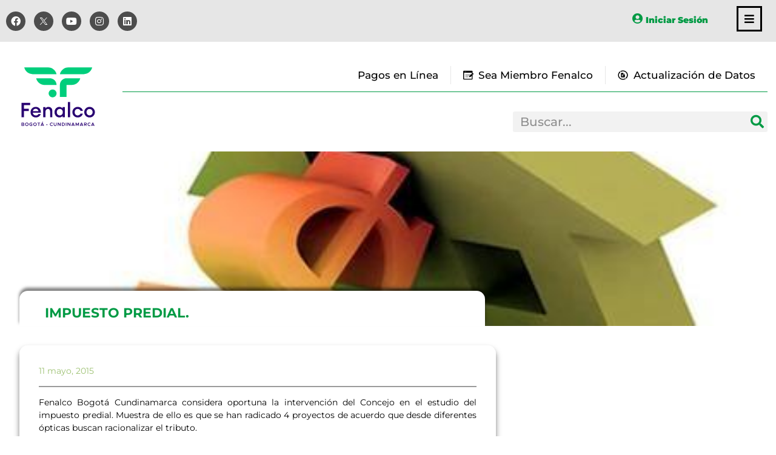

--- FILE ---
content_type: text/html; charset=UTF-8
request_url: https://fenalcobogota.com.co/impuesto-predial-2/
body_size: 29346
content:
<!doctype html>
<html lang="es">
<head>
	<meta charset="UTF-8">
	<meta name="viewport" content="width=device-width, initial-scale=1">
	<link rel="profile" href="https://gmpg.org/xfn/11">
	<meta name='robots' content='index, follow, max-image-preview:large, max-snippet:-1, max-video-preview:-1' />

	<!-- This site is optimized with the Yoast SEO plugin v26.8 - https://yoast.com/product/yoast-seo-wordpress/ -->
	<title>IMPUESTO PREDIAL. - Fenalco Bogotá Cundinamarca</title>
	<meta name="description" content="Toda la info sobre: IMPUESTO PREDIAL." />
	<link rel="canonical" href="https://fenalcobogota.com.co/impuesto-predial-2/" />
	<meta property="og:locale" content="es_ES" />
	<meta property="og:type" content="article" />
	<meta property="og:title" content="IMPUESTO PREDIAL. - Fenalco Bogotá Cundinamarca" />
	<meta property="og:description" content="Toda la info sobre: IMPUESTO PREDIAL." />
	<meta property="og:url" content="https://fenalcobogota.com.co/impuesto-predial-2/" />
	<meta property="og:site_name" content="Fenalco Bogotá Cundinamarca" />
	<meta property="article:publisher" content="https://www.facebook.com/FenalcoBogota/" />
	<meta property="article:published_time" content="2015-05-11T23:59:00+00:00" />
	<meta property="article:modified_time" content="2022-09-09T21:25:48+00:00" />
	<meta property="og:image" content="https://fenalcobogota.com.co/wp-content/uploads/2022/03/Predial.jpg" />
	<meta property="og:image:width" content="453" />
	<meta property="og:image:height" content="290" />
	<meta property="og:image:type" content="image/jpeg" />
	<meta name="author" content="Oscar Rivera" />
	<meta name="twitter:card" content="summary_large_image" />
	<meta name="twitter:creator" content="@fenalcobogota" />
	<meta name="twitter:site" content="@fenalcobogota" />
	<meta name="twitter:label1" content="Escrito por" />
	<meta name="twitter:data1" content="Oscar Rivera" />
	<meta name="twitter:label2" content="Tiempo de lectura" />
	<meta name="twitter:data2" content="1 minuto" />
	<script type="application/ld+json" class="yoast-schema-graph">{"@context":"https://schema.org","@graph":[{"@type":"Article","@id":"https://fenalcobogota.com.co/impuesto-predial-2/#article","isPartOf":{"@id":"https://fenalcobogota.com.co/impuesto-predial-2/"},"author":{"name":"Oscar Rivera","@id":"https://fenalcobogota.com.co/#/schema/person/4338735772779030f2d88cc0ba5b0445"},"headline":"IMPUESTO PREDIAL.","datePublished":"2015-05-11T23:59:00+00:00","dateModified":"2022-09-09T21:25:48+00:00","mainEntityOfPage":{"@id":"https://fenalcobogota.com.co/impuesto-predial-2/"},"wordCount":178,"publisher":{"@id":"https://fenalcobogota.com.co/#organization"},"image":{"@id":"https://fenalcobogota.com.co/impuesto-predial-2/#primaryimage"},"thumbnailUrl":"https://fenalcobogota.com.co/wp-content/uploads/2022/03/Predial.jpg","keywords":["2015","bogotá","FENALCO","Impuestos","Noticias"],"articleSection":["Noticias"],"inLanguage":"es"},{"@type":"WebPage","@id":"https://fenalcobogota.com.co/impuesto-predial-2/","url":"https://fenalcobogota.com.co/impuesto-predial-2/","name":"IMPUESTO PREDIAL. - Fenalco Bogotá Cundinamarca","isPartOf":{"@id":"https://fenalcobogota.com.co/#website"},"primaryImageOfPage":{"@id":"https://fenalcobogota.com.co/impuesto-predial-2/#primaryimage"},"image":{"@id":"https://fenalcobogota.com.co/impuesto-predial-2/#primaryimage"},"thumbnailUrl":"https://fenalcobogota.com.co/wp-content/uploads/2022/03/Predial.jpg","datePublished":"2015-05-11T23:59:00+00:00","dateModified":"2022-09-09T21:25:48+00:00","description":"Toda la info sobre: IMPUESTO PREDIAL.","inLanguage":"es","potentialAction":[{"@type":"ReadAction","target":["https://fenalcobogota.com.co/impuesto-predial-2/"]}]},{"@type":"ImageObject","inLanguage":"es","@id":"https://fenalcobogota.com.co/impuesto-predial-2/#primaryimage","url":"https://fenalcobogota.com.co/wp-content/uploads/2022/03/Predial.jpg","contentUrl":"https://fenalcobogota.com.co/wp-content/uploads/2022/03/Predial.jpg","width":453,"height":290},{"@type":"WebSite","@id":"https://fenalcobogota.com.co/#website","url":"https://fenalcobogota.com.co/","name":"Fenalco Bogotá Cundinamarca","description":"Federación Nacional de Comerciantes - Fenalco Bogotá Cundinamarca","publisher":{"@id":"https://fenalcobogota.com.co/#organization"},"potentialAction":[{"@type":"SearchAction","target":{"@type":"EntryPoint","urlTemplate":"https://fenalcobogota.com.co/?s={search_term_string}"},"query-input":{"@type":"PropertyValueSpecification","valueRequired":true,"valueName":"search_term_string"}}],"inLanguage":"es"},{"@type":"Organization","@id":"https://fenalcobogota.com.co/#organization","name":"Fenalco Bogotá Cundinamarca","url":"https://fenalcobogota.com.co/","logo":{"@type":"ImageObject","inLanguage":"es","@id":"https://fenalcobogota.com.co/#/schema/logo/image/","url":"https://mlieshtsdovh.i.optimole.com/w:auto/h:auto/q:mauto/ig:avif/f:best/https://fenalcobogota.com.co/wp-content/uploads/2022/11/Logo-Firma-FBC-2022.svg","contentUrl":"https://mlieshtsdovh.i.optimole.com/w:auto/h:auto/q:mauto/ig:avif/f:best/https://fenalcobogota.com.co/wp-content/uploads/2022/11/Logo-Firma-FBC-2022.svg","width":250,"height":250,"caption":"Fenalco Bogotá Cundinamarca"},"image":{"@id":"https://fenalcobogota.com.co/#/schema/logo/image/"},"sameAs":["https://www.facebook.com/FenalcoBogota/","https://x.com/fenalcobogota","https://www.instagram.com/fenalcobogota/","https://www.youtube.com/channel/UC4_oAjihPKp7TP2KEQn6DOA/"]},{"@type":"Person","@id":"https://fenalcobogota.com.co/#/schema/person/4338735772779030f2d88cc0ba5b0445","name":"Oscar Rivera","image":{"@type":"ImageObject","inLanguage":"es","@id":"https://fenalcobogota.com.co/#/schema/person/image/","url":"https://secure.gravatar.com/avatar/a487ecc8c0ec0749219afb5a95d6b200d9b704aafc9f38ea08de1dcbec6088e4?s=96&d=mm&r=g","contentUrl":"https://secure.gravatar.com/avatar/a487ecc8c0ec0749219afb5a95d6b200d9b704aafc9f38ea08de1dcbec6088e4?s=96&d=mm&r=g","caption":"Oscar Rivera"}}]}</script>
	<!-- / Yoast SEO plugin. -->


<link rel='dns-prefetch' href='//www.googletagmanager.com' />
<link rel="alternate" title="oEmbed (JSON)" type="application/json+oembed" href="https://fenalcobogota.com.co/wp-json/oembed/1.0/embed?url=https%3A%2F%2Ffenalcobogota.com.co%2Fimpuesto-predial-2%2F" />
<link rel="alternate" title="oEmbed (XML)" type="text/xml+oembed" href="https://fenalcobogota.com.co/wp-json/oembed/1.0/embed?url=https%3A%2F%2Ffenalcobogota.com.co%2Fimpuesto-predial-2%2F&#038;format=xml" />
		<style id="content-control-block-styles">
			@media (max-width: 640px) {
	.cc-hide-on-mobile {
		display: none !important;
	}
}
@media (min-width: 641px) and (max-width: 920px) {
	.cc-hide-on-tablet {
		display: none !important;
	}
}
@media (min-width: 921px) and (max-width: 1440px) {
	.cc-hide-on-desktop {
		display: none !important;
	}
}		</style>
		<style id='wp-img-auto-sizes-contain-inline-css'>
img:is([sizes=auto i],[sizes^="auto," i]){contain-intrinsic-size:3000px 1500px}
/*# sourceURL=wp-img-auto-sizes-contain-inline-css */
</style>
<link rel='stylesheet' id='dashicons-css' href='https://fenalcobogota.com.co/wp-includes/css/dashicons.min.css?ver=6.9' media='all' />
<link rel='stylesheet' id='elusive-css' href='https://fenalcobogota.com.co/wp-content/plugins/menu-icons/vendor/codeinwp/icon-picker/css/types/elusive.min.css?ver=2.0' media='all' />
<link rel='stylesheet' id='menu-icon-font-awesome-css' href='https://fenalcobogota.com.co/wp-content/plugins/menu-icons/css/fontawesome/css/all.min.css?ver=5.15.4' media='all' />
<link rel='stylesheet' id='foundation-icons-css' href='https://fenalcobogota.com.co/wp-content/plugins/menu-icons/vendor/codeinwp/icon-picker/css/types/foundation-icons.min.css?ver=3.0' media='all' />
<link rel='stylesheet' id='genericons-css' href='https://fenalcobogota.com.co/wp-content/plugins/menu-icons/vendor/codeinwp/icon-picker/css/types/genericons.min.css?ver=3.4' media='all' />
<link rel='stylesheet' id='menu-icons-extra-css' href='https://fenalcobogota.com.co/wp-content/plugins/menu-icons/css/extra.min.css?ver=0.13.20' media='all' />
<link rel='stylesheet' id='dce-dynamic-visibility-style-css' href='https://fenalcobogota.com.co/wp-content/plugins/dynamic-visibility-for-elementor/assets/css/dynamic-visibility.css?ver=6.0.2' media='all' />
<link rel='stylesheet' id='embedpress-css-css' href='https://fenalcobogota.com.co/wp-content/plugins/embedpress/assets/css/embedpress.css?ver=1769615897' media='all' />
<link rel='stylesheet' id='embedpress-blocks-style-css' href='https://fenalcobogota.com.co/wp-content/plugins/embedpress/assets/css/blocks.build.css?ver=1769615897' media='all' />
<link rel='stylesheet' id='embedpress-lazy-load-css-css' href='https://fenalcobogota.com.co/wp-content/plugins/embedpress/assets/css/lazy-load.css?ver=1769615897' media='all' />
<style id='wp-emoji-styles-inline-css'>

	img.wp-smiley, img.emoji {
		display: inline !important;
		border: none !important;
		box-shadow: none !important;
		height: 1em !important;
		width: 1em !important;
		margin: 0 0.07em !important;
		vertical-align: -0.1em !important;
		background: none !important;
		padding: 0 !important;
	}
/*# sourceURL=wp-emoji-styles-inline-css */
</style>
<link rel='stylesheet' id='wp-block-library-css' href='https://fenalcobogota.com.co/wp-includes/css/dist/block-library/style.min.css?ver=6.9' media='all' />
<style id='filebird-block-filebird-gallery-style-inline-css'>
ul.filebird-block-filebird-gallery{margin:auto!important;padding:0!important;width:100%}ul.filebird-block-filebird-gallery.layout-grid{display:grid;grid-gap:20px;align-items:stretch;grid-template-columns:repeat(var(--columns),1fr);justify-items:stretch}ul.filebird-block-filebird-gallery.layout-grid li img{border:1px solid #ccc;box-shadow:2px 2px 6px 0 rgba(0,0,0,.3);height:100%;max-width:100%;-o-object-fit:cover;object-fit:cover;width:100%}ul.filebird-block-filebird-gallery.layout-masonry{-moz-column-count:var(--columns);-moz-column-gap:var(--space);column-gap:var(--space);-moz-column-width:var(--min-width);columns:var(--min-width) var(--columns);display:block;overflow:auto}ul.filebird-block-filebird-gallery.layout-masonry li{margin-bottom:var(--space)}ul.filebird-block-filebird-gallery li{list-style:none}ul.filebird-block-filebird-gallery li figure{height:100%;margin:0;padding:0;position:relative;width:100%}ul.filebird-block-filebird-gallery li figure figcaption{background:linear-gradient(0deg,rgba(0,0,0,.7),rgba(0,0,0,.3) 70%,transparent);bottom:0;box-sizing:border-box;color:#fff;font-size:.8em;margin:0;max-height:100%;overflow:auto;padding:3em .77em .7em;position:absolute;text-align:center;width:100%;z-index:2}ul.filebird-block-filebird-gallery li figure figcaption a{color:inherit}

/*# sourceURL=https://fenalcobogota.com.co/wp-content/plugins/filebird/blocks/filebird-gallery/build/style-index.css */
</style>
<link rel='stylesheet' id='htmega-block-common-style-css' href='https://fenalcobogota.com.co/wp-content/plugins/ht-mega-for-elementor/htmega-blocks/src/assets/css/common-style.css?ver=2.8.5' media='all' />
<link rel='stylesheet' id='slick-css' href='https://fenalcobogota.com.co/wp-content/plugins/ht-mega-for-elementor/assets/css/slick.min.css?ver=2.8.5' media='all' />
<link rel='stylesheet' id='htmega-block-fontawesome-css' href='https://fenalcobogota.com.co/wp-content/plugins/ht-mega-for-elementor/admin/assets/extensions/ht-menu/css/font-awesome.min.css?ver=2.8.5' media='all' />
<link rel='stylesheet' id='htmega-block-style-css' href='https://fenalcobogota.com.co/wp-content/plugins/ht-mega-for-elementor/htmega-blocks/build/style-blocks-htmega.css?ver=2.8.5' media='all' />
<link rel='stylesheet' id='content-control-block-styles-css' href='https://fenalcobogota.com.co/wp-content/plugins/content-control/dist/style-block-editor.css?ver=2.6.5' media='all' />
<style id='global-styles-inline-css'>
:root{--wp--preset--aspect-ratio--square: 1;--wp--preset--aspect-ratio--4-3: 4/3;--wp--preset--aspect-ratio--3-4: 3/4;--wp--preset--aspect-ratio--3-2: 3/2;--wp--preset--aspect-ratio--2-3: 2/3;--wp--preset--aspect-ratio--16-9: 16/9;--wp--preset--aspect-ratio--9-16: 9/16;--wp--preset--color--black: #000000;--wp--preset--color--cyan-bluish-gray: #abb8c3;--wp--preset--color--white: #ffffff;--wp--preset--color--pale-pink: #f78da7;--wp--preset--color--vivid-red: #cf2e2e;--wp--preset--color--luminous-vivid-orange: #ff6900;--wp--preset--color--luminous-vivid-amber: #fcb900;--wp--preset--color--light-green-cyan: #7bdcb5;--wp--preset--color--vivid-green-cyan: #00d084;--wp--preset--color--pale-cyan-blue: #8ed1fc;--wp--preset--color--vivid-cyan-blue: #0693e3;--wp--preset--color--vivid-purple: #9b51e0;--wp--preset--gradient--vivid-cyan-blue-to-vivid-purple: linear-gradient(135deg,rgb(6,147,227) 0%,rgb(155,81,224) 100%);--wp--preset--gradient--light-green-cyan-to-vivid-green-cyan: linear-gradient(135deg,rgb(122,220,180) 0%,rgb(0,208,130) 100%);--wp--preset--gradient--luminous-vivid-amber-to-luminous-vivid-orange: linear-gradient(135deg,rgb(252,185,0) 0%,rgb(255,105,0) 100%);--wp--preset--gradient--luminous-vivid-orange-to-vivid-red: linear-gradient(135deg,rgb(255,105,0) 0%,rgb(207,46,46) 100%);--wp--preset--gradient--very-light-gray-to-cyan-bluish-gray: linear-gradient(135deg,rgb(238,238,238) 0%,rgb(169,184,195) 100%);--wp--preset--gradient--cool-to-warm-spectrum: linear-gradient(135deg,rgb(74,234,220) 0%,rgb(151,120,209) 20%,rgb(207,42,186) 40%,rgb(238,44,130) 60%,rgb(251,105,98) 80%,rgb(254,248,76) 100%);--wp--preset--gradient--blush-light-purple: linear-gradient(135deg,rgb(255,206,236) 0%,rgb(152,150,240) 100%);--wp--preset--gradient--blush-bordeaux: linear-gradient(135deg,rgb(254,205,165) 0%,rgb(254,45,45) 50%,rgb(107,0,62) 100%);--wp--preset--gradient--luminous-dusk: linear-gradient(135deg,rgb(255,203,112) 0%,rgb(199,81,192) 50%,rgb(65,88,208) 100%);--wp--preset--gradient--pale-ocean: linear-gradient(135deg,rgb(255,245,203) 0%,rgb(182,227,212) 50%,rgb(51,167,181) 100%);--wp--preset--gradient--electric-grass: linear-gradient(135deg,rgb(202,248,128) 0%,rgb(113,206,126) 100%);--wp--preset--gradient--midnight: linear-gradient(135deg,rgb(2,3,129) 0%,rgb(40,116,252) 100%);--wp--preset--font-size--small: 13px;--wp--preset--font-size--medium: 20px;--wp--preset--font-size--large: 36px;--wp--preset--font-size--x-large: 42px;--wp--preset--spacing--20: 0.44rem;--wp--preset--spacing--30: 0.67rem;--wp--preset--spacing--40: 1rem;--wp--preset--spacing--50: 1.5rem;--wp--preset--spacing--60: 2.25rem;--wp--preset--spacing--70: 3.38rem;--wp--preset--spacing--80: 5.06rem;--wp--preset--shadow--natural: 6px 6px 9px rgba(0, 0, 0, 0.2);--wp--preset--shadow--deep: 12px 12px 50px rgba(0, 0, 0, 0.4);--wp--preset--shadow--sharp: 6px 6px 0px rgba(0, 0, 0, 0.2);--wp--preset--shadow--outlined: 6px 6px 0px -3px rgb(255, 255, 255), 6px 6px rgb(0, 0, 0);--wp--preset--shadow--crisp: 6px 6px 0px rgb(0, 0, 0);}:root { --wp--style--global--content-size: 800px;--wp--style--global--wide-size: 1200px; }:where(body) { margin: 0; }.wp-site-blocks > .alignleft { float: left; margin-right: 2em; }.wp-site-blocks > .alignright { float: right; margin-left: 2em; }.wp-site-blocks > .aligncenter { justify-content: center; margin-left: auto; margin-right: auto; }:where(.wp-site-blocks) > * { margin-block-start: 24px; margin-block-end: 0; }:where(.wp-site-blocks) > :first-child { margin-block-start: 0; }:where(.wp-site-blocks) > :last-child { margin-block-end: 0; }:root { --wp--style--block-gap: 24px; }:root :where(.is-layout-flow) > :first-child{margin-block-start: 0;}:root :where(.is-layout-flow) > :last-child{margin-block-end: 0;}:root :where(.is-layout-flow) > *{margin-block-start: 24px;margin-block-end: 0;}:root :where(.is-layout-constrained) > :first-child{margin-block-start: 0;}:root :where(.is-layout-constrained) > :last-child{margin-block-end: 0;}:root :where(.is-layout-constrained) > *{margin-block-start: 24px;margin-block-end: 0;}:root :where(.is-layout-flex){gap: 24px;}:root :where(.is-layout-grid){gap: 24px;}.is-layout-flow > .alignleft{float: left;margin-inline-start: 0;margin-inline-end: 2em;}.is-layout-flow > .alignright{float: right;margin-inline-start: 2em;margin-inline-end: 0;}.is-layout-flow > .aligncenter{margin-left: auto !important;margin-right: auto !important;}.is-layout-constrained > .alignleft{float: left;margin-inline-start: 0;margin-inline-end: 2em;}.is-layout-constrained > .alignright{float: right;margin-inline-start: 2em;margin-inline-end: 0;}.is-layout-constrained > .aligncenter{margin-left: auto !important;margin-right: auto !important;}.is-layout-constrained > :where(:not(.alignleft):not(.alignright):not(.alignfull)){max-width: var(--wp--style--global--content-size);margin-left: auto !important;margin-right: auto !important;}.is-layout-constrained > .alignwide{max-width: var(--wp--style--global--wide-size);}body .is-layout-flex{display: flex;}.is-layout-flex{flex-wrap: wrap;align-items: center;}.is-layout-flex > :is(*, div){margin: 0;}body .is-layout-grid{display: grid;}.is-layout-grid > :is(*, div){margin: 0;}body{padding-top: 0px;padding-right: 0px;padding-bottom: 0px;padding-left: 0px;}a:where(:not(.wp-element-button)){text-decoration: underline;}:root :where(.wp-element-button, .wp-block-button__link){background-color: #32373c;border-width: 0;color: #fff;font-family: inherit;font-size: inherit;font-style: inherit;font-weight: inherit;letter-spacing: inherit;line-height: inherit;padding-top: calc(0.667em + 2px);padding-right: calc(1.333em + 2px);padding-bottom: calc(0.667em + 2px);padding-left: calc(1.333em + 2px);text-decoration: none;text-transform: inherit;}.has-black-color{color: var(--wp--preset--color--black) !important;}.has-cyan-bluish-gray-color{color: var(--wp--preset--color--cyan-bluish-gray) !important;}.has-white-color{color: var(--wp--preset--color--white) !important;}.has-pale-pink-color{color: var(--wp--preset--color--pale-pink) !important;}.has-vivid-red-color{color: var(--wp--preset--color--vivid-red) !important;}.has-luminous-vivid-orange-color{color: var(--wp--preset--color--luminous-vivid-orange) !important;}.has-luminous-vivid-amber-color{color: var(--wp--preset--color--luminous-vivid-amber) !important;}.has-light-green-cyan-color{color: var(--wp--preset--color--light-green-cyan) !important;}.has-vivid-green-cyan-color{color: var(--wp--preset--color--vivid-green-cyan) !important;}.has-pale-cyan-blue-color{color: var(--wp--preset--color--pale-cyan-blue) !important;}.has-vivid-cyan-blue-color{color: var(--wp--preset--color--vivid-cyan-blue) !important;}.has-vivid-purple-color{color: var(--wp--preset--color--vivid-purple) !important;}.has-black-background-color{background-color: var(--wp--preset--color--black) !important;}.has-cyan-bluish-gray-background-color{background-color: var(--wp--preset--color--cyan-bluish-gray) !important;}.has-white-background-color{background-color: var(--wp--preset--color--white) !important;}.has-pale-pink-background-color{background-color: var(--wp--preset--color--pale-pink) !important;}.has-vivid-red-background-color{background-color: var(--wp--preset--color--vivid-red) !important;}.has-luminous-vivid-orange-background-color{background-color: var(--wp--preset--color--luminous-vivid-orange) !important;}.has-luminous-vivid-amber-background-color{background-color: var(--wp--preset--color--luminous-vivid-amber) !important;}.has-light-green-cyan-background-color{background-color: var(--wp--preset--color--light-green-cyan) !important;}.has-vivid-green-cyan-background-color{background-color: var(--wp--preset--color--vivid-green-cyan) !important;}.has-pale-cyan-blue-background-color{background-color: var(--wp--preset--color--pale-cyan-blue) !important;}.has-vivid-cyan-blue-background-color{background-color: var(--wp--preset--color--vivid-cyan-blue) !important;}.has-vivid-purple-background-color{background-color: var(--wp--preset--color--vivid-purple) !important;}.has-black-border-color{border-color: var(--wp--preset--color--black) !important;}.has-cyan-bluish-gray-border-color{border-color: var(--wp--preset--color--cyan-bluish-gray) !important;}.has-white-border-color{border-color: var(--wp--preset--color--white) !important;}.has-pale-pink-border-color{border-color: var(--wp--preset--color--pale-pink) !important;}.has-vivid-red-border-color{border-color: var(--wp--preset--color--vivid-red) !important;}.has-luminous-vivid-orange-border-color{border-color: var(--wp--preset--color--luminous-vivid-orange) !important;}.has-luminous-vivid-amber-border-color{border-color: var(--wp--preset--color--luminous-vivid-amber) !important;}.has-light-green-cyan-border-color{border-color: var(--wp--preset--color--light-green-cyan) !important;}.has-vivid-green-cyan-border-color{border-color: var(--wp--preset--color--vivid-green-cyan) !important;}.has-pale-cyan-blue-border-color{border-color: var(--wp--preset--color--pale-cyan-blue) !important;}.has-vivid-cyan-blue-border-color{border-color: var(--wp--preset--color--vivid-cyan-blue) !important;}.has-vivid-purple-border-color{border-color: var(--wp--preset--color--vivid-purple) !important;}.has-vivid-cyan-blue-to-vivid-purple-gradient-background{background: var(--wp--preset--gradient--vivid-cyan-blue-to-vivid-purple) !important;}.has-light-green-cyan-to-vivid-green-cyan-gradient-background{background: var(--wp--preset--gradient--light-green-cyan-to-vivid-green-cyan) !important;}.has-luminous-vivid-amber-to-luminous-vivid-orange-gradient-background{background: var(--wp--preset--gradient--luminous-vivid-amber-to-luminous-vivid-orange) !important;}.has-luminous-vivid-orange-to-vivid-red-gradient-background{background: var(--wp--preset--gradient--luminous-vivid-orange-to-vivid-red) !important;}.has-very-light-gray-to-cyan-bluish-gray-gradient-background{background: var(--wp--preset--gradient--very-light-gray-to-cyan-bluish-gray) !important;}.has-cool-to-warm-spectrum-gradient-background{background: var(--wp--preset--gradient--cool-to-warm-spectrum) !important;}.has-blush-light-purple-gradient-background{background: var(--wp--preset--gradient--blush-light-purple) !important;}.has-blush-bordeaux-gradient-background{background: var(--wp--preset--gradient--blush-bordeaux) !important;}.has-luminous-dusk-gradient-background{background: var(--wp--preset--gradient--luminous-dusk) !important;}.has-pale-ocean-gradient-background{background: var(--wp--preset--gradient--pale-ocean) !important;}.has-electric-grass-gradient-background{background: var(--wp--preset--gradient--electric-grass) !important;}.has-midnight-gradient-background{background: var(--wp--preset--gradient--midnight) !important;}.has-small-font-size{font-size: var(--wp--preset--font-size--small) !important;}.has-medium-font-size{font-size: var(--wp--preset--font-size--medium) !important;}.has-large-font-size{font-size: var(--wp--preset--font-size--large) !important;}.has-x-large-font-size{font-size: var(--wp--preset--font-size--x-large) !important;}
:root :where(.wp-block-pullquote){font-size: 1.5em;line-height: 1.6;}
/*# sourceURL=global-styles-inline-css */
</style>
<link rel='stylesheet' id='collapscore-css-css' href='https://fenalcobogota.com.co/wp-content/plugins/jquery-collapse-o-matic/css/core_style.css?ver=1.0' media='all' />
<link rel='stylesheet' id='collapseomatic-css-css' href='https://fenalcobogota.com.co/wp-content/plugins/jquery-collapse-o-matic/css/light_style.css?ver=1.6' media='all' />
<link rel='stylesheet' id='htbbootstrap-css' href='https://fenalcobogota.com.co/wp-content/plugins/ht-mega-for-elementor/assets/css/htbbootstrap.css?ver=2.8.5' media='all' />
<link rel='stylesheet' id='font-awesome-css' href='https://fenalcobogota.com.co/wp-content/plugins/elementor/assets/lib/font-awesome/css/font-awesome.min.css?ver=4.7.0' media='all' />
<link rel='stylesheet' id='htmega-animation-css' href='https://fenalcobogota.com.co/wp-content/plugins/ht-mega-for-elementor/assets/css/animation.css?ver=2.8.5' media='all' />
<link rel='stylesheet' id='htmega-keyframes-css' href='https://fenalcobogota.com.co/wp-content/plugins/ht-mega-for-elementor/assets/css/htmega-keyframes.css?ver=2.8.5' media='all' />
<link rel='stylesheet' id='htmega-global-style-min-css' href='https://fenalcobogota.com.co/wp-content/plugins/ht-mega-for-elementor/assets/css/htmega-global-style.min.css?ver=2.8.5' media='all' />
<link rel='stylesheet' id='hello-elementor-css' href='https://fenalcobogota.com.co/wp-content/themes/hello-elementor/assets/css/reset.css?ver=3.4.6' media='all' />
<link rel='stylesheet' id='hello-elementor-theme-style-css' href='https://fenalcobogota.com.co/wp-content/themes/hello-elementor/assets/css/theme.css?ver=3.4.6' media='all' />
<link rel='stylesheet' id='hello-elementor-header-footer-css' href='https://fenalcobogota.com.co/wp-content/themes/hello-elementor/assets/css/header-footer.css?ver=3.4.6' media='all' />
<link rel='stylesheet' id='elementor-frontend-css' href='https://fenalcobogota.com.co/wp-content/plugins/elementor/assets/css/frontend.min.css?ver=3.34.4' media='all' />
<style id='elementor-frontend-inline-css'>
.elementor-2336 .elementor-element.elementor-element-88d9d2e:not(.elementor-motion-effects-element-type-background), .elementor-2336 .elementor-element.elementor-element-88d9d2e > .elementor-motion-effects-container > .elementor-motion-effects-layer{background-image:url("https://fenalcobogota.com.co/wp-content/uploads/2022/03/Predial.jpg");}
/*# sourceURL=elementor-frontend-inline-css */
</style>
<link rel='stylesheet' id='elementor-post-5-css' href='https://fenalcobogota.com.co/wp-content/uploads/elementor/css/post-5.css?ver=1769842948' media='all' />
<link rel='stylesheet' id='e-animation-pop-css' href='https://fenalcobogota.com.co/wp-content/plugins/elementor/assets/lib/animations/styles/e-animation-pop.min.css?ver=3.34.4' media='all' />
<link rel='stylesheet' id='widget-social-icons-css' href='https://fenalcobogota.com.co/wp-content/plugins/elementor/assets/css/widget-social-icons.min.css?ver=3.34.4' media='all' />
<link rel='stylesheet' id='e-apple-webkit-css' href='https://fenalcobogota.com.co/wp-content/plugins/elementor/assets/css/conditionals/apple-webkit.min.css?ver=3.34.4' media='all' />
<link rel='stylesheet' id='widget-nav-menu-css' href='https://fenalcobogota.com.co/wp-content/plugins/elementor-pro/assets/css/widget-nav-menu.min.css?ver=3.34.4' media='all' />
<link rel='stylesheet' id='e-sticky-css' href='https://fenalcobogota.com.co/wp-content/plugins/elementor-pro/assets/css/modules/sticky.min.css?ver=3.34.4' media='all' />
<link rel='stylesheet' id='widget-image-css' href='https://fenalcobogota.com.co/wp-content/plugins/elementor/assets/css/widget-image.min.css?ver=3.34.4' media='all' />
<link rel='stylesheet' id='widget-divider-css' href='https://fenalcobogota.com.co/wp-content/plugins/elementor/assets/css/widget-divider.min.css?ver=3.34.4' media='all' />
<link rel='stylesheet' id='widget-spacer-css' href='https://fenalcobogota.com.co/wp-content/plugins/elementor/assets/css/widget-spacer.min.css?ver=3.34.4' media='all' />
<link rel='stylesheet' id='widget-search-form-css' href='https://fenalcobogota.com.co/wp-content/plugins/elementor-pro/assets/css/widget-search-form.min.css?ver=3.34.4' media='all' />
<link rel='stylesheet' id='elementor-icons-shared-0-css' href='https://fenalcobogota.com.co/wp-content/plugins/elementor/assets/lib/font-awesome/css/fontawesome.min.css?ver=5.15.3' media='all' />
<link rel='stylesheet' id='elementor-icons-fa-solid-css' href='https://fenalcobogota.com.co/wp-content/plugins/elementor/assets/lib/font-awesome/css/solid.min.css?ver=5.15.3' media='all' />
<link rel='stylesheet' id='e-motion-fx-css' href='https://fenalcobogota.com.co/wp-content/plugins/elementor-pro/assets/css/modules/motion-fx.min.css?ver=3.34.4' media='all' />
<link rel='stylesheet' id='widget-heading-css' href='https://fenalcobogota.com.co/wp-content/plugins/elementor/assets/css/widget-heading.min.css?ver=3.34.4' media='all' />
<link rel='stylesheet' id='e-animation-shrink-css' href='https://fenalcobogota.com.co/wp-content/plugins/elementor/assets/lib/animations/styles/e-animation-shrink.min.css?ver=3.34.4' media='all' />
<link rel='stylesheet' id='e-animation-fadeInLeft-css' href='https://fenalcobogota.com.co/wp-content/plugins/elementor/assets/lib/animations/styles/fadeInLeft.min.css?ver=3.34.4' media='all' />
<link rel='stylesheet' id='e-popup-css' href='https://fenalcobogota.com.co/wp-content/plugins/elementor-pro/assets/css/conditionals/popup.min.css?ver=3.34.4' media='all' />
<link rel='stylesheet' id='widget-form-css' href='https://fenalcobogota.com.co/wp-content/plugins/elementor-pro/assets/css/widget-form.min.css?ver=3.34.4' media='all' />
<link rel='stylesheet' id='e-animation-fadeIn-css' href='https://fenalcobogota.com.co/wp-content/plugins/elementor/assets/lib/animations/styles/fadeIn.min.css?ver=3.34.4' media='all' />
<link rel='stylesheet' id='e-animation-slideInRight-css' href='https://fenalcobogota.com.co/wp-content/plugins/elementor/assets/lib/animations/styles/slideInRight.min.css?ver=3.34.4' media='all' />
<link rel='stylesheet' id='elementor-icons-css' href='https://fenalcobogota.com.co/wp-content/plugins/elementor/assets/lib/eicons/css/elementor-icons.min.css?ver=5.46.0' media='all' />
<link rel='stylesheet' id='font-awesome-5-all-css' href='https://fenalcobogota.com.co/wp-content/plugins/elementor/assets/lib/font-awesome/css/all.min.css?ver=3.34.4' media='all' />
<link rel='stylesheet' id='font-awesome-4-shim-css' href='https://fenalcobogota.com.co/wp-content/plugins/elementor/assets/lib/font-awesome/css/v4-shims.min.css?ver=3.34.4' media='all' />
<link rel='stylesheet' id='elementor-post-2330-css' href='https://fenalcobogota.com.co/wp-content/uploads/elementor/css/post-2330.css?ver=1769842949' media='all' />
<link rel='stylesheet' id='elementor-post-31-css' href='https://fenalcobogota.com.co/wp-content/uploads/elementor/css/post-31.css?ver=1769842949' media='all' />
<link rel='stylesheet' id='elementor-post-2336-css' href='https://fenalcobogota.com.co/wp-content/uploads/elementor/css/post-2336.css?ver=1769842949' media='all' />
<link rel='stylesheet' id='elementor-post-15706-css' href='https://fenalcobogota.com.co/wp-content/uploads/elementor/css/post-15706.css?ver=1769842949' media='all' />
<link rel='stylesheet' id='elementor-post-12689-css' href='https://fenalcobogota.com.co/wp-content/uploads/elementor/css/post-12689.css?ver=1769842949' media='all' />
<link rel='stylesheet' id='elementor-post-7208-css' href='https://fenalcobogota.com.co/wp-content/uploads/elementor/css/post-7208.css?ver=1769842949' media='all' />
<link rel='stylesheet' id='elementor-post-1784-css' href='https://fenalcobogota.com.co/wp-content/uploads/elementor/css/post-1784.css?ver=1769842949' media='all' />
<link rel='stylesheet' id='elementor-post-1373-css' href='https://fenalcobogota.com.co/wp-content/uploads/elementor/css/post-1373.css?ver=1769842949' media='all' />
<link rel='stylesheet' id='elementor-post-1339-css' href='https://fenalcobogota.com.co/wp-content/uploads/elementor/css/post-1339.css?ver=1769842949' media='all' />
<link rel='stylesheet' id='elementor-post-1335-css' href='https://fenalcobogota.com.co/wp-content/uploads/elementor/css/post-1335.css?ver=1769842950' media='all' />
<link rel='stylesheet' id='elementor-post-1328-css' href='https://fenalcobogota.com.co/wp-content/uploads/elementor/css/post-1328.css?ver=1769842950' media='all' />
<link rel='stylesheet' id='eael-general-css' href='https://fenalcobogota.com.co/wp-content/plugins/essential-addons-for-elementor-lite/assets/front-end/css/view/general.min.css?ver=6.5.9' media='all' />
<link rel='stylesheet' id='um_modal-css' href='https://fenalcobogota.com.co/wp-content/plugins/ultimate-member/assets/css/um-modal.min.css?ver=2.11.1' media='all' />
<link rel='stylesheet' id='um_ui-css' href='https://fenalcobogota.com.co/wp-content/plugins/ultimate-member/assets/libs/jquery-ui/jquery-ui.min.css?ver=1.13.2' media='all' />
<link rel='stylesheet' id='um_tipsy-css' href='https://fenalcobogota.com.co/wp-content/plugins/ultimate-member/assets/libs/tipsy/tipsy.min.css?ver=1.0.0a' media='all' />
<link rel='stylesheet' id='um_raty-css' href='https://fenalcobogota.com.co/wp-content/plugins/ultimate-member/assets/libs/raty/um-raty.min.css?ver=2.6.0' media='all' />
<link rel='stylesheet' id='select2-css' href='https://fenalcobogota.com.co/wp-content/plugins/ultimate-member/assets/libs/select2/select2.min.css?ver=4.0.13' media='all' />
<link rel='stylesheet' id='um_fileupload-css' href='https://fenalcobogota.com.co/wp-content/plugins/ultimate-member/assets/css/um-fileupload.min.css?ver=2.11.1' media='all' />
<link rel='stylesheet' id='um_confirm-css' href='https://fenalcobogota.com.co/wp-content/plugins/ultimate-member/assets/libs/um-confirm/um-confirm.min.css?ver=1.0' media='all' />
<link rel='stylesheet' id='um_datetime-css' href='https://fenalcobogota.com.co/wp-content/plugins/ultimate-member/assets/libs/pickadate/default.min.css?ver=3.6.2' media='all' />
<link rel='stylesheet' id='um_datetime_date-css' href='https://fenalcobogota.com.co/wp-content/plugins/ultimate-member/assets/libs/pickadate/default.date.min.css?ver=3.6.2' media='all' />
<link rel='stylesheet' id='um_datetime_time-css' href='https://fenalcobogota.com.co/wp-content/plugins/ultimate-member/assets/libs/pickadate/default.time.min.css?ver=3.6.2' media='all' />
<link rel='stylesheet' id='um_fonticons_ii-css' href='https://fenalcobogota.com.co/wp-content/plugins/ultimate-member/assets/libs/legacy/fonticons/fonticons-ii.min.css?ver=2.11.1' media='all' />
<link rel='stylesheet' id='um_fonticons_fa-css' href='https://fenalcobogota.com.co/wp-content/plugins/ultimate-member/assets/libs/legacy/fonticons/fonticons-fa.min.css?ver=2.11.1' media='all' />
<link rel='stylesheet' id='um_fontawesome-css' href='https://fenalcobogota.com.co/wp-content/plugins/ultimate-member/assets/css/um-fontawesome.min.css?ver=6.5.2' media='all' />
<link rel='stylesheet' id='um_common-css' href='https://fenalcobogota.com.co/wp-content/plugins/ultimate-member/assets/css/common.min.css?ver=2.11.1' media='all' />
<link rel='stylesheet' id='um_responsive-css' href='https://fenalcobogota.com.co/wp-content/plugins/ultimate-member/assets/css/um-responsive.min.css?ver=2.11.1' media='all' />
<link rel='stylesheet' id='um_styles-css' href='https://fenalcobogota.com.co/wp-content/plugins/ultimate-member/assets/css/um-styles.min.css?ver=2.11.1' media='all' />
<link rel='stylesheet' id='um_crop-css' href='https://fenalcobogota.com.co/wp-content/plugins/ultimate-member/assets/libs/cropper/cropper.min.css?ver=1.6.1' media='all' />
<link rel='stylesheet' id='um_profile-css' href='https://fenalcobogota.com.co/wp-content/plugins/ultimate-member/assets/css/um-profile.min.css?ver=2.11.1' media='all' />
<link rel='stylesheet' id='um_account-css' href='https://fenalcobogota.com.co/wp-content/plugins/ultimate-member/assets/css/um-account.min.css?ver=2.11.1' media='all' />
<link rel='stylesheet' id='um_misc-css' href='https://fenalcobogota.com.co/wp-content/plugins/ultimate-member/assets/css/um-misc.min.css?ver=2.11.1' media='all' />
<link rel='stylesheet' id='um_default_css-css' href='https://fenalcobogota.com.co/wp-content/plugins/ultimate-member/assets/css/um-old-default.min.css?ver=2.11.1' media='all' />
<link rel='stylesheet' id='elementor-gf-local-montserrat-css' href='https://fenalcobogota.com.co/wp-content/uploads/elementor/google-fonts/css/montserrat.css?ver=1742219001' media='all' />
<link rel='stylesheet' id='elementor-icons-fa-brands-css' href='https://fenalcobogota.com.co/wp-content/plugins/elementor/assets/lib/font-awesome/css/brands.min.css?ver=5.15.3' media='all' />
<link rel='stylesheet' id='elementor-icons-fa-regular-css' href='https://fenalcobogota.com.co/wp-content/plugins/elementor/assets/lib/font-awesome/css/regular.min.css?ver=5.15.3' media='all' />
<script src="https://fenalcobogota.com.co/wp-includes/js/jquery/jquery.min.js?ver=3.7.1" id="jquery-core-js"></script>
<script src="https://fenalcobogota.com.co/wp-includes/js/jquery/jquery-migrate.min.js?ver=3.4.1" id="jquery-migrate-js"></script>
<script src="https://fenalcobogota.com.co/wp-content/plugins/elementor/assets/lib/font-awesome/js/v4-shims.min.js?ver=3.34.4" id="font-awesome-4-shim-js"></script>

<!-- Fragmento de código de la etiqueta de Google (gtag.js) añadida por Site Kit -->
<!-- Fragmento de código de Google Analytics añadido por Site Kit -->
<script src="https://www.googletagmanager.com/gtag/js?id=GT-PL9FCS8" id="google_gtagjs-js" async></script>
<script id="google_gtagjs-js-after">
window.dataLayer = window.dataLayer || [];function gtag(){dataLayer.push(arguments);}
gtag("set","linker",{"domains":["fenalcobogota.com.co"]});
gtag("js", new Date());
gtag("set", "developer_id.dZTNiMT", true);
gtag("config", "GT-PL9FCS8");
 window._googlesitekit = window._googlesitekit || {}; window._googlesitekit.throttledEvents = []; window._googlesitekit.gtagEvent = (name, data) => { var key = JSON.stringify( { name, data } ); if ( !! window._googlesitekit.throttledEvents[ key ] ) { return; } window._googlesitekit.throttledEvents[ key ] = true; setTimeout( () => { delete window._googlesitekit.throttledEvents[ key ]; }, 5 ); gtag( "event", name, { ...data, event_source: "site-kit" } ); }; 
//# sourceURL=google_gtagjs-js-after
</script>
<script src="https://fenalcobogota.com.co/wp-content/plugins/ultimate-member/assets/js/um-gdpr.min.js?ver=2.11.1" id="um-gdpr-js"></script>
<link rel="https://api.w.org/" href="https://fenalcobogota.com.co/wp-json/" /><link rel="alternate" title="JSON" type="application/json" href="https://fenalcobogota.com.co/wp-json/wp/v2/posts/5228" /><style id="essential-blocks-global-styles">
            :root {
                --eb-global-primary-color: #101828;
--eb-global-secondary-color: #475467;
--eb-global-tertiary-color: #98A2B3;
--eb-global-text-color: #475467;
--eb-global-heading-color: #1D2939;
--eb-global-link-color: #444CE7;
--eb-global-background-color: #F9FAFB;
--eb-global-button-text-color: #FFFFFF;
--eb-global-button-background-color: #101828;
--eb-gradient-primary-color: linear-gradient(90deg, hsla(259, 84%, 78%, 1) 0%, hsla(206, 67%, 75%, 1) 100%);
--eb-gradient-secondary-color: linear-gradient(90deg, hsla(18, 76%, 85%, 1) 0%, hsla(203, 69%, 84%, 1) 100%);
--eb-gradient-tertiary-color: linear-gradient(90deg, hsla(248, 21%, 15%, 1) 0%, hsla(250, 14%, 61%, 1) 100%);
--eb-gradient-background-color: linear-gradient(90deg, rgb(250, 250, 250) 0%, rgb(233, 233, 233) 49%, rgb(244, 243, 243) 100%);

                --eb-tablet-breakpoint: 1024px;
--eb-mobile-breakpoint: 767px;

            }
            
            
        </style><meta name="generator" content="Site Kit by Google 1.171.0" /><meta name="description" content="Impuesto predial">
<meta name="generator" content="Elementor 3.34.4; features: additional_custom_breakpoints; settings: css_print_method-external, google_font-enabled, font_display-auto">
			<style>
				.e-con.e-parent:nth-of-type(n+4):not(.e-lazyloaded):not(.e-no-lazyload),
				.e-con.e-parent:nth-of-type(n+4):not(.e-lazyloaded):not(.e-no-lazyload) * {
					background-image: none !important;
				}
				@media screen and (max-height: 1024px) {
					.e-con.e-parent:nth-of-type(n+3):not(.e-lazyloaded):not(.e-no-lazyload),
					.e-con.e-parent:nth-of-type(n+3):not(.e-lazyloaded):not(.e-no-lazyload) * {
						background-image: none !important;
					}
				}
				@media screen and (max-height: 640px) {
					.e-con.e-parent:nth-of-type(n+2):not(.e-lazyloaded):not(.e-no-lazyload),
					.e-con.e-parent:nth-of-type(n+2):not(.e-lazyloaded):not(.e-no-lazyload) * {
						background-image: none !important;
					}
				}
			</style>
			<link rel="icon" href="https://fenalcobogota.com.co/wp-content/uploads/2022/10/Icon-FBC-2022-150x150.jpg" sizes="32x32" />
<link rel="icon" href="https://fenalcobogota.com.co/wp-content/uploads/2022/10/Icon-FBC-2022-300x300.jpg" sizes="192x192" />
<link rel="apple-touch-icon" href="https://fenalcobogota.com.co/wp-content/uploads/2022/10/Icon-FBC-2022-300x300.jpg" />
<meta name="msapplication-TileImage" content="https://fenalcobogota.com.co/wp-content/uploads/2022/10/Icon-FBC-2022-300x300.jpg" />
		<style id="wp-custom-css">
			/* Ocultar Captcha */
.grecaptcha-badge{display:none !important:}		</style>
		</head>
<body class="wp-singular post-template-default single single-post postid-5228 single-format-standard wp-custom-logo wp-embed-responsive wp-theme-hello-elementor hello-elementor-default elementor-page-2336 elementor-default elementor-kit-5">


<a class="skip-link screen-reader-text" href="#content">Ir al contenido</a>

		<header data-elementor-type="header" data-elementor-id="2330" class="elementor elementor-2330 elementor-location-header" data-elementor-post-type="elementor_library">
					<header class="elementor-section elementor-top-section elementor-element elementor-element-6a7e5a17 elementor-section-full_width elementor-section-height-default elementor-section-height-default" data-id="6a7e5a17" data-element_type="section" data-settings="{&quot;background_background&quot;:&quot;classic&quot;,&quot;sticky&quot;:&quot;top&quot;,&quot;sticky_on&quot;:[&quot;desktop&quot;,&quot;tablet&quot;,&quot;mobile&quot;],&quot;sticky_offset&quot;:0,&quot;sticky_effects_offset&quot;:0,&quot;sticky_anchor_link_offset&quot;:0}">
						<div class="elementor-container elementor-column-gap-default">
					<div class="elementor-column elementor-col-33 elementor-top-column elementor-element elementor-element-3c22d719" data-id="3c22d719" data-element_type="column">
			<div class="elementor-widget-wrap elementor-element-populated">
						<div class="elementor-element elementor-element-6f2aab86 elementor-shape-circle e-grid-align-left elementor-widget__width-auto elementor-grid-0 elementor-widget elementor-widget-social-icons" data-id="6f2aab86" data-element_type="widget" data-widget_type="social-icons.default">
				<div class="elementor-widget-container">
							<div class="elementor-social-icons-wrapper elementor-grid" role="list">
							<span class="elementor-grid-item" role="listitem">
					<a class="elementor-icon elementor-social-icon elementor-social-icon-facebook elementor-animation-pop elementor-repeater-item-f66db2c" href="https://www.facebook.com/FenalcoBogota" target="_blank">
						<span class="elementor-screen-only">Facebook</span>
						<i aria-hidden="true" class="fab fa-facebook"></i>					</a>
				</span>
							<span class="elementor-grid-item" role="listitem">
					<a class="elementor-icon elementor-social-icon elementor-social-icon- elementor-animation-pop elementor-repeater-item-edbe780" href="https://twitter.com/FenalcoBogota?ref_src=twsrc%5Egoogle%7Ctwcamp%5Eserp%7Ctwgr%5Eauthor" target="_blank">
						<span class="elementor-screen-only"></span>
						<svg xmlns:svg="http://www.w3.org/2000/svg" xmlns="http://www.w3.org/2000/svg" xmlns:xlink="http://www.w3.org/1999/xlink" id="svg5" x="0px" y="0px" viewBox="0 0 1417.3 1417.3" style="enable-background:new 0 0 1417.3 1417.3;" xml:space="preserve"><g>	<path d="M1215.5,186h-97.7L768,564L485.3,186H153l431.2,576.5l-433.9,468.7h97.7l379.9-410.4l306.9,410.4H1267L811.6,622.4  L1215.5,186z M1123.4,1159.4H970.8L296.6,258h152.7L1123.4,1159.4z"></path></g></svg>					</a>
				</span>
							<span class="elementor-grid-item" role="listitem">
					<a class="elementor-icon elementor-social-icon elementor-social-icon-youtube elementor-animation-pop elementor-repeater-item-b8422da" href="https://www.youtube.com/channel/UC4_oAjihPKp7TP2KEQn6DOA" target="_blank">
						<span class="elementor-screen-only">Youtube</span>
						<i aria-hidden="true" class="fab fa-youtube"></i>					</a>
				</span>
							<span class="elementor-grid-item" role="listitem">
					<a class="elementor-icon elementor-social-icon elementor-social-icon-instagram elementor-animation-pop elementor-repeater-item-1cbe307" href="https://www.instagram.com/fenalcobogota/" target="_blank">
						<span class="elementor-screen-only">Instagram</span>
						<i aria-hidden="true" class="fab fa-instagram"></i>					</a>
				</span>
							<span class="elementor-grid-item" role="listitem">
					<a class="elementor-icon elementor-social-icon elementor-social-icon-linkedin elementor-animation-pop elementor-repeater-item-e33ac89" href="https://www.linkedin.com/company/fenalcobogota" target="_blank">
						<span class="elementor-screen-only">Linkedin</span>
						<i aria-hidden="true" class="fab fa-linkedin"></i>					</a>
				</span>
					</div>
						</div>
				</div>
					</div>
		</div>
				<div class="elementor-column elementor-col-33 elementor-top-column elementor-element elementor-element-2092ce18" data-id="2092ce18" data-element_type="column">
			<div class="elementor-widget-wrap elementor-element-populated">
						<div class="elementor-element elementor-element-6011f490 elementor-nav-menu__align-end elementor-nav-menu--dropdown-none elementor-widget elementor-widget-nav-menu" data-id="6011f490" data-element_type="widget" data-settings="{&quot;layout&quot;:&quot;horizontal&quot;,&quot;submenu_icon&quot;:{&quot;value&quot;:&quot;&lt;i class=\&quot;fas fa-caret-down\&quot; aria-hidden=\&quot;true\&quot;&gt;&lt;\/i&gt;&quot;,&quot;library&quot;:&quot;fa-solid&quot;}}" data-widget_type="nav-menu.default">
				<div class="elementor-widget-container">
								<nav aria-label="Menu" class="elementor-nav-menu--main elementor-nav-menu__container elementor-nav-menu--layout-horizontal e--pointer-underline e--animation-fade">
				<ul id="menu-1-6011f490" class="elementor-nav-menu"><li class="menu-item menu-item-type-post_type menu-item-object-page menu-item-12536"><a href="https://fenalcobogota.com.co/iniciar-sesion/" class="elementor-item"><i class="_mi _before fa fa-user-circle" aria-hidden="true"></i><span>Iniciar sesión</span></a></li>
</ul>			</nav>
						<nav class="elementor-nav-menu--dropdown elementor-nav-menu__container" aria-hidden="true">
				<ul id="menu-2-6011f490" class="elementor-nav-menu"><li class="menu-item menu-item-type-post_type menu-item-object-page menu-item-12536"><a href="https://fenalcobogota.com.co/iniciar-sesion/" class="elementor-item" tabindex="-1"><i class="_mi _before fa fa-user-circle" aria-hidden="true"></i><span>Iniciar sesión</span></a></li>
</ul>			</nav>
						</div>
				</div>
					</div>
		</div>
				<div class="elementor-column elementor-col-33 elementor-top-column elementor-element elementor-element-34db298c" data-id="34db298c" data-element_type="column">
			<div class="elementor-widget-wrap elementor-element-populated">
						<div class="elementor-element elementor-element-32b69e8e elementor-view-framed elementor-shape-square elementor-widget elementor-widget-icon" data-id="32b69e8e" data-element_type="widget" data-widget_type="icon.default">
				<div class="elementor-widget-container">
							<div class="elementor-icon-wrapper">
			<a class="elementor-icon" href="#elementor-action%3Aaction%3Dpopup%3Aopen%26settings%3DeyJpZCI6IjcyMDgiLCJ0b2dnbGUiOnRydWV9">
			<i aria-hidden="true" class="fas fa-bars"></i>			</a>
		</div>
						</div>
				</div>
					</div>
		</div>
					</div>
		</header>
				<header class="elementor-section elementor-top-section elementor-element elementor-element-603070a elementor-section-full_width elementor-section-height-min-height elementor-section-height-default elementor-section-items-middle" data-id="603070a" data-element_type="section" data-settings="{&quot;background_background&quot;:&quot;classic&quot;,&quot;background_motion_fx_opacity_effect&quot;:&quot;yes&quot;,&quot;background_motion_fx_opacity_level&quot;:{&quot;unit&quot;:&quot;px&quot;,&quot;size&quot;:50,&quot;sizes&quot;:[]},&quot;background_motion_fx_opacity_range&quot;:{&quot;unit&quot;:&quot;%&quot;,&quot;size&quot;:&quot;&quot;,&quot;sizes&quot;:{&quot;start&quot;:53,&quot;end&quot;:100}},&quot;background_motion_fx_range&quot;:&quot;viewport&quot;,&quot;background_motion_fx_motion_fx_scrolling&quot;:&quot;yes&quot;,&quot;background_motion_fx_opacity_direction&quot;:&quot;out-in&quot;,&quot;background_motion_fx_devices&quot;:[&quot;desktop&quot;,&quot;tablet&quot;,&quot;mobile&quot;]}">
						<div class="elementor-container elementor-column-gap-narrow">
					<div class="elementor-column elementor-col-33 elementor-top-column elementor-element elementor-element-211ed87" data-id="211ed87" data-element_type="column">
			<div class="elementor-widget-wrap elementor-element-populated">
						<div class="elementor-element elementor-element-d1cf963 elementor-widget elementor-widget-theme-site-logo elementor-widget-image" data-id="d1cf963" data-element_type="widget" data-widget_type="theme-site-logo.default">
				<div class="elementor-widget-container">
											<a href="https://fenalcobogota.com.co">
			<img fetchpriority="high" width="512" height="410" src="https://fenalcobogota.com.co/wp-content/uploads/2022/10/Logo-FBC-2022-Vertical-512.svg" class="attachment-full size-full wp-image-15085" alt="" />				</a>
											</div>
				</div>
					</div>
		</div>
				<div class="elementor-column elementor-col-66 elementor-top-column elementor-element elementor-element-b2fd1dc" data-id="b2fd1dc" data-element_type="column">
			<div class="elementor-widget-wrap elementor-element-populated">
						<section class="elementor-section elementor-inner-section elementor-element elementor-element-dca00d8 elementor-section-boxed elementor-section-height-default elementor-section-height-default" data-id="dca00d8" data-element_type="section">
						<div class="elementor-container elementor-column-gap-narrow">
					<div class="elementor-column elementor-col-100 elementor-inner-column elementor-element elementor-element-090d09c" data-id="090d09c" data-element_type="column">
			<div class="elementor-widget-wrap elementor-element-populated">
						<div class="elementor-element elementor-element-2ef5623 elementor-nav-menu__align-end elementor-hidden-tablet elementor-hidden-mobile elementor-nav-menu--dropdown-tablet elementor-nav-menu__text-align-aside elementor-nav-menu--toggle elementor-nav-menu--burger elementor-widget elementor-widget-nav-menu" data-id="2ef5623" data-element_type="widget" data-settings="{&quot;submenu_icon&quot;:{&quot;value&quot;:&quot;&lt;i class=\&quot;fas fa-angle-down\&quot; aria-hidden=\&quot;true\&quot;&gt;&lt;\/i&gt;&quot;,&quot;library&quot;:&quot;fa-solid&quot;},&quot;layout&quot;:&quot;horizontal&quot;,&quot;toggle&quot;:&quot;burger&quot;}" data-widget_type="nav-menu.default">
				<div class="elementor-widget-container">
								<nav aria-label="Menu" class="elementor-nav-menu--main elementor-nav-menu__container elementor-nav-menu--layout-horizontal e--pointer-none">
				<ul id="menu-1-2ef5623" class="elementor-nav-menu"><li class="menu-item menu-item-type-post_type menu-item-object-page menu-item-25320"><a href="https://fenalcobogota.com.co/pagos-en-linea-3/" class="elementor-item">Pagos en Línea</a></li>
<li class="menu-item menu-item-type-custom menu-item-object-custom menu-item-10574"><a href="https://fenalcobogota.com.co/sea-miembro-fenalco/" class="elementor-item"><img src="https://fenalcobogota.com.co/wp-content/uploads/2022/08/Afiliese.svg" class="_mi _before _svg" aria-hidden="true" alt=""00/><span>Sea Miembro Fenalco</span></a></li>
<li class="actualizacion-datos menu-item menu-item-type-custom menu-item-object-custom menu-item-3400"><a href="#header-principal" class="elementor-item elementor-item-anchor"><img src="https://fenalcobogota.com.co/wp-content/uploads/2022/08/Acctualizar-Datos.svg" class="_mi _before _svg" aria-hidden="true" alt=""00/><span>Actualización de Datos</span></a></li>
</ul>			</nav>
					<div class="elementor-menu-toggle" role="button" tabindex="0" aria-label="Menu Toggle" aria-expanded="false">
			<i aria-hidden="true" role="presentation" class="elementor-menu-toggle__icon--open eicon-menu-bar"></i><i aria-hidden="true" role="presentation" class="elementor-menu-toggle__icon--close eicon-close"></i>		</div>
					<nav class="elementor-nav-menu--dropdown elementor-nav-menu__container" aria-hidden="true">
				<ul id="menu-2-2ef5623" class="elementor-nav-menu"><li class="menu-item menu-item-type-post_type menu-item-object-page menu-item-25320"><a href="https://fenalcobogota.com.co/pagos-en-linea-3/" class="elementor-item" tabindex="-1">Pagos en Línea</a></li>
<li class="menu-item menu-item-type-custom menu-item-object-custom menu-item-10574"><a href="https://fenalcobogota.com.co/sea-miembro-fenalco/" class="elementor-item" tabindex="-1"><img src="https://fenalcobogota.com.co/wp-content/uploads/2022/08/Afiliese.svg" class="_mi _before _svg" aria-hidden="true" alt=""00/><span>Sea Miembro Fenalco</span></a></li>
<li class="actualizacion-datos menu-item menu-item-type-custom menu-item-object-custom menu-item-3400"><a href="#header-principal" class="elementor-item elementor-item-anchor" tabindex="-1"><img src="https://fenalcobogota.com.co/wp-content/uploads/2022/08/Acctualizar-Datos.svg" class="_mi _before _svg" aria-hidden="true" alt=""00/><span>Actualización de Datos</span></a></li>
</ul>			</nav>
						</div>
				</div>
				<div class="elementor-element elementor-element-3970668 elementor-widget-divider--view-line elementor-widget elementor-widget-divider" data-id="3970668" data-element_type="widget" data-widget_type="divider.default">
				<div class="elementor-widget-container">
							<div class="elementor-divider">
			<span class="elementor-divider-separator">
						</span>
		</div>
						</div>
				</div>
					</div>
		</div>
					</div>
		</section>
				<section class="elementor-section elementor-inner-section elementor-element elementor-element-f477add elementor-section-boxed elementor-section-height-default elementor-section-height-default" data-id="f477add" data-element_type="section">
						<div class="elementor-container elementor-column-gap-narrow">
					<div class="elementor-column elementor-col-100 elementor-inner-column elementor-element elementor-element-b884f5d" data-id="b884f5d" data-element_type="column">
			<div class="elementor-widget-wrap elementor-element-populated">
						<div class="elementor-element elementor-element-cfa2b8d elementor-widget elementor-widget-spacer" data-id="cfa2b8d" data-element_type="widget" data-widget_type="spacer.default">
				<div class="elementor-widget-container">
							<div class="elementor-spacer">
			<div class="elementor-spacer-inner"></div>
		</div>
						</div>
				</div>
					</div>
		</div>
					</div>
		</section>
				<section class="elementor-section elementor-inner-section elementor-element elementor-element-24f9d87 elementor-section-boxed elementor-section-height-default elementor-section-height-default" data-id="24f9d87" data-element_type="section">
						<div class="elementor-container elementor-column-gap-narrow">
					<div class="elementor-column elementor-col-100 elementor-inner-column elementor-element elementor-element-fffbd12" data-id="fffbd12" data-element_type="column">
			<div class="elementor-widget-wrap elementor-element-populated">
						<div class="elementor-element elementor-element-9ebcb34 buscador-inicio elementor-search-form--skin-classic elementor-search-form--button-type-icon elementor-search-form--icon-search elementor-widget elementor-widget-search-form" data-id="9ebcb34" data-element_type="widget" data-settings="{&quot;skin&quot;:&quot;classic&quot;}" data-widget_type="search-form.default">
				<div class="elementor-widget-container">
							<search role="search">
			<form class="elementor-search-form" action="https://fenalcobogota.com.co" method="get">
												<div class="elementor-search-form__container">
					<label class="elementor-screen-only" for="elementor-search-form-9ebcb34">Search</label>

					
					<input id="elementor-search-form-9ebcb34" placeholder="Buscar..." class="elementor-search-form__input" type="search" name="s" value="">
					
											<button class="elementor-search-form__submit" type="submit" aria-label="Search">
															<i aria-hidden="true" class="fas fa-search"></i>													</button>
					
									</div>
			</form>
		</search>
						</div>
				</div>
					</div>
		</div>
					</div>
		</section>
					</div>
		</div>
					</div>
		</header>
				</header>
				<div data-elementor-type="single-post" data-elementor-id="2336" class="elementor elementor-2336 elementor-location-single post-5228 post type-post status-publish format-standard has-post-thumbnail hentry category-noticias tag-157 tag-bogota tag-fenalco tag-impuestos tag-noticias" data-elementor-post-type="elementor_library">
					<section class="elementor-section elementor-top-section elementor-element elementor-element-88d9d2e elementor-section-full_width elementor-section-height-min-height elementor-section-items-bottom elementor-section-height-default" data-id="88d9d2e" data-element_type="section" data-settings="{&quot;background_background&quot;:&quot;classic&quot;}">
							<div class="elementor-background-overlay"></div>
							<div class="elementor-container elementor-column-gap-default">
					<div class="elementor-column elementor-col-100 elementor-top-column elementor-element elementor-element-c8579a8" data-id="c8579a8" data-element_type="column" data-settings="{&quot;background_background&quot;:&quot;classic&quot;}">
			<div class="elementor-widget-wrap elementor-element-populated">
						<div class="elementor-element elementor-element-a6640f2 elementor-widget elementor-widget-theme-post-title elementor-page-title elementor-widget-heading" data-id="a6640f2" data-element_type="widget" data-widget_type="theme-post-title.default">
				<div class="elementor-widget-container">
					<h1 class="elementor-heading-title elementor-size-default">IMPUESTO PREDIAL.</h1>				</div>
				</div>
					</div>
		</div>
					</div>
		</section>
				<section class="elementor-section elementor-top-section elementor-element elementor-element-fa47899 elementor-section-boxed elementor-section-height-default elementor-section-height-default" data-id="fa47899" data-element_type="section" data-settings="{&quot;animation&quot;:&quot;none&quot;}">
						<div class="elementor-container elementor-column-gap-default">
					<div class="elementor-column elementor-col-100 elementor-top-column elementor-element elementor-element-04739c7" data-id="04739c7" data-element_type="column" data-settings="{&quot;background_background&quot;:&quot;classic&quot;}">
			<div class="elementor-widget-wrap elementor-element-populated">
						<div class="elementor-element elementor-element-828adc3 elementor-widget elementor-widget-theme-post-content" data-id="828adc3" data-element_type="widget" data-widget_type="theme-post-content.default">
				<div class="elementor-widget-container">
					<div style="color:#9dc172;" class="wp-block-post-date has-text-color"><time datetime="2015-05-11T18:59:00-05:00">11 mayo, 2015</time></div>


<p></p>



<hr class="wp-block-separator has-text-color has-css-opacity has-background" style="background-color:#9b9b9b;color:#9b9b9b"/>



<p></p>



<p class="has-black-color has-text-color">Fenalco Bogotá Cundinamarca considera oportuna la intervención del Concejo en el estudio del impuesto predial. Muestra de ello es que se han radicado 4 proyectos de acuerdo que desde diferentes ópticas buscan racionalizar el tributo.</p>



<p class="has-black-color has-text-color"><em>“Como gremio, queremos resaltar el Proyecto de Acuerdo 213 de 2015, por ser el que aborda el fondo del problema del elevado costo del impuesto, al poner límite a la base gravable y regular el incremento anual del mismo, incluyendo como referente máximo el IPC, independientemente de que se hayan sufrido procesos de actualización permanente o de conservación catastral”,</em>&nbsp;afirmó Juan Esteban Orrego, director ejecutivo de Fenalco Bogotá Cundinamarca.<br><br>Dicho proyecto reconoce facilidades para el pago, como las cuotas sin intereses. El proyecto ha sido liderado por Lucía Bastidas, con el apoyo de Nelly Mosquera Murcia, Hosman Yaith Martínez y María Clara Name.<br><br>Esperamos que el Concejo siga respaldando a la ciudadanía, debatiendo el proyecto, con el fin de encontrar soluciones antes de que termine el último plazo establecido por la Alcaldía Mayor.</p>
				</div>
				</div>
				<div class="elementor-element elementor-element-c2fb765 elementor-shape-circle elementor-grid-5 elementor-widget__width-auto e-grid-align-center elementor-invisible elementor-widget elementor-widget-social-icons" data-id="c2fb765" data-element_type="widget" data-settings="{&quot;_animation&quot;:&quot;fadeInLeft&quot;}" data-widget_type="social-icons.default">
				<div class="elementor-widget-container">
							<div class="elementor-social-icons-wrapper elementor-grid" role="list">
							<span class="elementor-grid-item" role="listitem">
					<a class="elementor-icon elementor-social-icon elementor-social-icon-facebook elementor-animation-shrink elementor-repeater-item-fa27cec" href="https://www.facebook.com/FenalcoBogota" target="_blank">
						<span class="elementor-screen-only">Facebook</span>
						<i aria-hidden="true" class="fab fa-facebook"></i>					</a>
				</span>
							<span class="elementor-grid-item" role="listitem">
					<a class="elementor-icon elementor-social-icon elementor-social-icon-twitter elementor-animation-shrink elementor-repeater-item-26b7f52" href="https://www.facebook.com/FenalcoBogota" target="_blank">
						<span class="elementor-screen-only">Twitter</span>
						<i aria-hidden="true" class="fab fa-twitter"></i>					</a>
				</span>
							<span class="elementor-grid-item" role="listitem">
					<a class="elementor-icon elementor-social-icon elementor-social-icon-youtube elementor-animation-shrink elementor-repeater-item-276979f" href="https://www.youtube.com/channel/UC4_oAjihPKp7TP2KEQn6DOA" target="_blank">
						<span class="elementor-screen-only">Youtube</span>
						<i aria-hidden="true" class="fab fa-youtube"></i>					</a>
				</span>
							<span class="elementor-grid-item" role="listitem">
					<a class="elementor-icon elementor-social-icon elementor-social-icon-instagram elementor-animation-shrink elementor-repeater-item-554921a" href="https://www.instagram.com/fenalcobogota/?hl=es" target="_blank">
						<span class="elementor-screen-only">Instagram</span>
						<i aria-hidden="true" class="fab fa-instagram"></i>					</a>
				</span>
							<span class="elementor-grid-item" role="listitem">
					<a class="elementor-icon elementor-social-icon elementor-social-icon-linkedin elementor-animation-shrink elementor-repeater-item-2dc80b6" href="https://www.linkedin.com/company/fenalcobogota" target="_blank">
						<span class="elementor-screen-only">Linkedin</span>
						<i aria-hidden="true" class="fab fa-linkedin"></i>					</a>
				</span>
					</div>
						</div>
				</div>
					</div>
		</div>
					</div>
		</section>
				</div>
				<footer data-elementor-type="footer" data-elementor-id="31" class="elementor elementor-31 elementor-location-footer" data-elementor-post-type="elementor_library">
			<footer class="elementor-element elementor-element-2880d45 e-con-full altura e-flex e-con e-parent" data-id="2880d45" data-element_type="container" data-settings="{&quot;background_background&quot;:&quot;classic&quot;}">
		<div class="elementor-element elementor-element-e732e71 e-con-full e-flex e-con e-child" data-id="e732e71" data-element_type="container">
		<div class="elementor-element elementor-element-8137fc3 e-con-full e-flex e-con e-child" data-id="8137fc3" data-element_type="container">
		<div class="elementor-element elementor-element-8e1b08a e-con-full e-flex e-con e-child" data-id="8e1b08a" data-element_type="container">
				<div class="elementor-element elementor-element-d68c40e elementor-widget__width-initial elementor-widget elementor-widget-image" data-id="d68c40e" data-element_type="widget" data-widget_type="image.default">
				<div class="elementor-widget-container">
																<a href="https://fenalcobogota.com.co/">
							<img width="800" height="800" src="https://fenalcobogota.com.co/wp-content/uploads/2023/09/Logo-FBC-2022-Vertical-Blanco.svg" class="attachment-large size-large wp-image-19087" alt="" />								</a>
															</div>
				</div>
				</div>
		<div class="elementor-element elementor-element-bf0cfb7 e-con-full e-flex e-con e-child" data-id="bf0cfb7" data-element_type="container">
				<div class="elementor-element elementor-element-7514d8a elementor-widget elementor-widget-text-editor" data-id="7514d8a" data-element_type="widget" data-widget_type="text-editor.default">
				<div class="elementor-widget-container">
									<h6><span style="color: #ffffff;"><b>FENALCO BOGOTÁ CUNDINAMARCA</b></span></h6><h6><span style="color: #ffffff;">Carrera 4 # 19-85</span></h6><h6><span style="color: #ffffff;">Teléfono:<b> <a style="color: #ffffff;" href="tel:6013500699">(601) 350 0699</a></b>, opción 1</span></h6><h6><span style="color: #ffffff;"><b><a style="color: #ffffff;" href="mailto:servicioalcliente@fenalcobogota.com.co">servicioalcliente@fenalcobogota.com.co</a></b></span></h6><h6><span style="color: #ffffff;"><b><a style="color: #ffffff;" href="https://fenalcobogota.com.co">www.fenalcobogota.com.co</a></b></span></h6>								</div>
				</div>
				</div>
		<div class="elementor-element elementor-element-f049eb9 lado-footer e-con-full e-flex e-con e-child" data-id="f049eb9" data-element_type="container" data-settings="{&quot;background_background&quot;:&quot;classic&quot;}">
				<div class="elementor-element elementor-element-4af8846 elementor-widget elementor-widget-heading" data-id="4af8846" data-element_type="widget" data-widget_type="heading.default">
				<div class="elementor-widget-container">
					<h2 class="elementor-heading-title elementor-size-default">Servicio al Cliente</h2>				</div>
				</div>
				<div class="elementor-element elementor-element-50ec2fb elementor-nav-menu__align-start elementor-nav-menu--dropdown-none elementor-widget elementor-widget-nav-menu" data-id="50ec2fb" data-element_type="widget" id="footer" data-settings="{&quot;layout&quot;:&quot;vertical&quot;,&quot;submenu_icon&quot;:{&quot;value&quot;:&quot;&lt;i class=\&quot;fas fa-caret-down\&quot; aria-hidden=\&quot;true\&quot;&gt;&lt;\/i&gt;&quot;,&quot;library&quot;:&quot;fa-solid&quot;}}" data-widget_type="nav-menu.default">
				<div class="elementor-widget-container">
								<nav aria-label="Menu" class="elementor-nav-menu--main elementor-nav-menu__container elementor-nav-menu--layout-vertical e--pointer-none">
				<ul id="menu-1-50ec2fb" class="elementor-nav-menu sm-vertical"><li class="paz menu-item menu-item-type-custom menu-item-object-custom menu-item-6869"><a href="#footer%20.paz" class="elementor-item elementor-item-anchor">Solicitud Paz y Salvo</a></li>
<li class="prenda menu-item menu-item-type-custom menu-item-object-custom menu-item-6872"><a href="#footer%20.prenda" class="elementor-item elementor-item-anchor">Solicitud Levantamiento de Prenda</a></li>
<li class="pqrs menu-item menu-item-type-custom menu-item-object-custom menu-item-6875"><a href="#footer%20.pqrs" class="elementor-item elementor-item-anchor">PQRS</a></li>
<li class="menu-item menu-item-type-post_type menu-item-object-page menu-item-19026"><a href="https://fenalcobogota.com.co/envio-cuenta-de-cobro/" class="elementor-item">Envío Cuenta de Cobro</a></li>
</ul>			</nav>
						<nav class="elementor-nav-menu--dropdown elementor-nav-menu__container" aria-hidden="true">
				<ul id="menu-2-50ec2fb" class="elementor-nav-menu sm-vertical"><li class="paz menu-item menu-item-type-custom menu-item-object-custom menu-item-6869"><a href="#footer%20.paz" class="elementor-item elementor-item-anchor" tabindex="-1">Solicitud Paz y Salvo</a></li>
<li class="prenda menu-item menu-item-type-custom menu-item-object-custom menu-item-6872"><a href="#footer%20.prenda" class="elementor-item elementor-item-anchor" tabindex="-1">Solicitud Levantamiento de Prenda</a></li>
<li class="pqrs menu-item menu-item-type-custom menu-item-object-custom menu-item-6875"><a href="#footer%20.pqrs" class="elementor-item elementor-item-anchor" tabindex="-1">PQRS</a></li>
<li class="menu-item menu-item-type-post_type menu-item-object-page menu-item-19026"><a href="https://fenalcobogota.com.co/envio-cuenta-de-cobro/" class="elementor-item" tabindex="-1">Envío Cuenta de Cobro</a></li>
</ul>			</nav>
						</div>
				</div>
				</div>
		<div class="elementor-element elementor-element-d7e9e8c lado-footer e-con-full e-flex e-con e-child" data-id="d7e9e8c" data-element_type="container">
				<div class="elementor-element elementor-element-8c97616 elementor-nav-menu__align-start elementor-nav-menu--dropdown-none elementor-widget elementor-widget-nav-menu" data-id="8c97616" data-element_type="widget" data-settings="{&quot;layout&quot;:&quot;vertical&quot;,&quot;submenu_icon&quot;:{&quot;value&quot;:&quot;&lt;i class=\&quot;fas fa-caret-down\&quot; aria-hidden=\&quot;true\&quot;&gt;&lt;\/i&gt;&quot;,&quot;library&quot;:&quot;fa-solid&quot;}}" data-widget_type="nav-menu.default">
				<div class="elementor-widget-container">
								<nav aria-label="Menu" class="elementor-nav-menu--main elementor-nav-menu__container elementor-nav-menu--layout-vertical e--pointer-none">
				<ul id="menu-1-8c97616" class="elementor-nav-menu sm-vertical"><li class="habeas menu-item menu-item-type-custom menu-item-object-custom menu-item-6892"><a href="https://fenalcobogota.com.co/wp-content/uploads/2023/03/Habeas-Data-y-Autorizacionespara-el-tratamiento-de-datos-FBC-2023.pdf" class="elementor-item">HABEAS Data</a></li>
<li class="politica menu-item menu-item-type-custom menu-item-object-custom menu-item-6893"><a href="#footer%20.prenda" class="elementor-item elementor-item-anchor">Política de Protección de Datos</a></li>
<li class="menu-item menu-item-type-custom menu-item-object-custom menu-item-1301"><a href="https://www.fenalco.com.co" class="elementor-item">FENALCO Nacional</a></li>
<li class="menu-item menu-item-type-custom menu-item-object-custom menu-item-26650"><a href="https://fenalcobogota.com.co/wp-content/uploads/2025/12/Autorizacion-Capacitadores-.pdf" class="elementor-item">Autorización Capacitadores</a></li>
</ul>			</nav>
						<nav class="elementor-nav-menu--dropdown elementor-nav-menu__container" aria-hidden="true">
				<ul id="menu-2-8c97616" class="elementor-nav-menu sm-vertical"><li class="habeas menu-item menu-item-type-custom menu-item-object-custom menu-item-6892"><a href="https://fenalcobogota.com.co/wp-content/uploads/2023/03/Habeas-Data-y-Autorizacionespara-el-tratamiento-de-datos-FBC-2023.pdf" class="elementor-item" tabindex="-1">HABEAS Data</a></li>
<li class="politica menu-item menu-item-type-custom menu-item-object-custom menu-item-6893"><a href="#footer%20.prenda" class="elementor-item elementor-item-anchor" tabindex="-1">Política de Protección de Datos</a></li>
<li class="menu-item menu-item-type-custom menu-item-object-custom menu-item-1301"><a href="https://www.fenalco.com.co" class="elementor-item" tabindex="-1">FENALCO Nacional</a></li>
<li class="menu-item menu-item-type-custom menu-item-object-custom menu-item-26650"><a href="https://fenalcobogota.com.co/wp-content/uploads/2025/12/Autorizacion-Capacitadores-.pdf" class="elementor-item" tabindex="-1">Autorización Capacitadores</a></li>
</ul>			</nav>
						</div>
				</div>
				</div>
				</div>
				<div class="elementor-element elementor-element-4f1b14a elementor-widget-divider--view-line elementor-widget elementor-widget-divider" data-id="4f1b14a" data-element_type="widget" data-widget_type="divider.default">
				<div class="elementor-widget-container">
							<div class="elementor-divider">
			<span class="elementor-divider-separator">
						</span>
		</div>
						</div>
				</div>
				<div class="elementor-element elementor-element-11ee947 elementor-widget elementor-widget-heading" data-id="11ee947" data-element_type="widget" data-widget_type="heading.default">
				<div class="elementor-widget-container">
					<p class="elementor-heading-title elementor-size-default">FENALCO Bogotá Cundinamarca -  Copyright © 2026</p>				</div>
				</div>
				<div class="elementor-element elementor-element-bdc9f82 elementor-widget elementor-widget-spacer" data-id="bdc9f82" data-element_type="widget" data-widget_type="spacer.default">
				<div class="elementor-widget-container">
							<div class="elementor-spacer">
			<div class="elementor-spacer-inner"></div>
		</div>
						</div>
				</div>
				</div>
				</footer>
				</footer>
		

<div id="um_upload_single" style="display:none;"></div>

<div id="um_view_photo" style="display:none;">
	<a href="javascript:void(0);" data-action="um_remove_modal" class="um-modal-close" aria-label="Cerrar la vista emergente de la foto">
		<i class="um-faicon-times"></i>
	</a>

	<div class="um-modal-body photo">
		<div class="um-modal-photo"></div>
	</div>
</div>
<script type="speculationrules">
{"prefetch":[{"source":"document","where":{"and":[{"href_matches":"/*"},{"not":{"href_matches":["/wp-*.php","/wp-admin/*","/wp-content/uploads/*","/wp-content/*","/wp-content/plugins/*","/wp-content/themes/hello-elementor/*","/*\\?(.+)"]}},{"not":{"selector_matches":"a[rel~=\"nofollow\"]"}},{"not":{"selector_matches":".no-prefetch, .no-prefetch a"}}]},"eagerness":"conservative"}]}
</script>
<script type="text/javascript"> 

jQuery(document).ready(function($){
$('#btn-back').on('click', function(e){
e.preventDefault();
window.history.back();
});
});

</script>
		<div data-elementor-type="popup" data-elementor-id="7208" class="elementor elementor-7208 elementor-location-popup" data-elementor-settings="{&quot;entrance_animation&quot;:&quot;slideInRight&quot;,&quot;exit_animation&quot;:&quot;slideInRight&quot;,&quot;entrance_animation_duration&quot;:{&quot;unit&quot;:&quot;px&quot;,&quot;size&quot;:0.3,&quot;sizes&quot;:[]},&quot;a11y_navigation&quot;:&quot;yes&quot;,&quot;triggers&quot;:[],&quot;timing&quot;:[]}" data-elementor-post-type="elementor_library">
					<section class="elementor-section elementor-top-section elementor-element elementor-element-f77f9bf elementor-section-full_width elementor-section-height-default elementor-section-height-default" data-id="f77f9bf" data-element_type="section" data-settings="{&quot;background_background&quot;:&quot;classic&quot;}">
						<div class="elementor-container elementor-column-gap-default">
					<div class="elementor-column elementor-col-100 elementor-top-column elementor-element elementor-element-f09191d" data-id="f09191d" data-element_type="column" data-settings="{&quot;background_background&quot;:&quot;classic&quot;,&quot;animation&quot;:&quot;none&quot;}">
			<div class="elementor-widget-wrap elementor-element-populated">
					<div class="elementor-background-overlay"></div>
						<div class="elementor-element elementor-element-22fcb33 elementor-widget-mobile__width-inherit elementor-nav-menu--dropdown-tablet elementor-nav-menu__text-align-aside elementor-widget elementor-widget-nav-menu" data-id="22fcb33" data-element_type="widget" data-settings="{&quot;layout&quot;:&quot;vertical&quot;,&quot;submenu_icon&quot;:{&quot;value&quot;:&quot;&lt;i class=\&quot;fas fa-caret-down\&quot; aria-hidden=\&quot;true\&quot;&gt;&lt;\/i&gt;&quot;,&quot;library&quot;:&quot;fa-solid&quot;}}" data-widget_type="nav-menu.default">
				<div class="elementor-widget-container">
								<nav aria-label="Menu" class="elementor-nav-menu--main elementor-nav-menu__container elementor-nav-menu--layout-vertical e--pointer-none">
				<ul id="menu-1-22fcb33" class="elementor-nav-menu sm-vertical"><li class="menu-item menu-item-type-post_type menu-item-object-page menu-item-home menu-item-8977"><a href="https://fenalcobogota.com.co/" class="elementor-item">Inicio</a></li>
<li class="menu-item menu-item-type-post_type menu-item-object-page menu-item-24199"><a href="https://fenalcobogota.com.co/conozcanos/" class="elementor-item">Conózcanos</a></li>
<li class="sectores-comercio menu-item menu-item-type-post_type menu-item-object-page menu-item-119"><a href="https://fenalcobogota.com.co/sectores-del-comercio/" class="elementor-item">Sectores del Comercio</a></li>
<li class="eventos-capacitaciones menu-item menu-item-type-post_type menu-item-object-page menu-item-2136"><a href="https://fenalcobogota.com.co/eventos-y-capacitaciones/" class="elementor-item">Eventos y Capacitaciones</a></li>
<li class="menu-item menu-item-type-post_type menu-item-object-page menu-item-13912"><a href="https://fenalcobogota.com.co/servicios-productos-y-alianzas/" class="elementor-item">Servicios, Productos y Alianzas</a></li>
<li class="noticias menu-item menu-item-type-post_type menu-item-object-page menu-item-2214"><a href="https://fenalcobogota.com.co/noticias/" class="elementor-item">Noticias</a></li>
<li class="informacion menu-item menu-item-type-post_type menu-item-object-page menu-item-1705"><a href="https://fenalcobogota.com.co/informacion-economica/" class="elementor-item">Información Económica</a></li>
<li class="menu-item menu-item-type-post_type menu-item-object-page menu-item-12695"><a href="https://fenalcobogota.com.co/memorias-eventos/" class="elementor-item">Memorias Eventos</a></li>
<li class="menu-item menu-item-type-custom menu-item-object-custom menu-item-12694"><a href="https://fenalcobogota.com.co/directorio" class="elementor-item">Miembros Fenalco &#8211; Directorio de Afiliados</a></li>
<li class="menu-item menu-item-type-post_type menu-item-object-page menu-item-18671"><a href="https://fenalcobogota.com.co/sello-comercio-responsable/" class="elementor-item">Sello Comercio Responsable</a></li>
<li class="ingreso-funcionarios menu-item menu-item-type-custom menu-item-object-custom menu-item-8227"><a href="https://intranet.fenalcobogota.com.co" class="elementor-item">Ingreso Funcionarios</a></li>
</ul>			</nav>
						<nav class="elementor-nav-menu--dropdown elementor-nav-menu__container" aria-hidden="true">
				<ul id="menu-2-22fcb33" class="elementor-nav-menu sm-vertical"><li class="menu-item menu-item-type-post_type menu-item-object-page menu-item-home menu-item-8977"><a href="https://fenalcobogota.com.co/" class="elementor-item" tabindex="-1">Inicio</a></li>
<li class="menu-item menu-item-type-post_type menu-item-object-page menu-item-24199"><a href="https://fenalcobogota.com.co/conozcanos/" class="elementor-item" tabindex="-1">Conózcanos</a></li>
<li class="sectores-comercio menu-item menu-item-type-post_type menu-item-object-page menu-item-119"><a href="https://fenalcobogota.com.co/sectores-del-comercio/" class="elementor-item" tabindex="-1">Sectores del Comercio</a></li>
<li class="eventos-capacitaciones menu-item menu-item-type-post_type menu-item-object-page menu-item-2136"><a href="https://fenalcobogota.com.co/eventos-y-capacitaciones/" class="elementor-item" tabindex="-1">Eventos y Capacitaciones</a></li>
<li class="menu-item menu-item-type-post_type menu-item-object-page menu-item-13912"><a href="https://fenalcobogota.com.co/servicios-productos-y-alianzas/" class="elementor-item" tabindex="-1">Servicios, Productos y Alianzas</a></li>
<li class="noticias menu-item menu-item-type-post_type menu-item-object-page menu-item-2214"><a href="https://fenalcobogota.com.co/noticias/" class="elementor-item" tabindex="-1">Noticias</a></li>
<li class="informacion menu-item menu-item-type-post_type menu-item-object-page menu-item-1705"><a href="https://fenalcobogota.com.co/informacion-economica/" class="elementor-item" tabindex="-1">Información Económica</a></li>
<li class="menu-item menu-item-type-post_type menu-item-object-page menu-item-12695"><a href="https://fenalcobogota.com.co/memorias-eventos/" class="elementor-item" tabindex="-1">Memorias Eventos</a></li>
<li class="menu-item menu-item-type-custom menu-item-object-custom menu-item-12694"><a href="https://fenalcobogota.com.co/directorio" class="elementor-item" tabindex="-1">Miembros Fenalco &#8211; Directorio de Afiliados</a></li>
<li class="menu-item menu-item-type-post_type menu-item-object-page menu-item-18671"><a href="https://fenalcobogota.com.co/sello-comercio-responsable/" class="elementor-item" tabindex="-1">Sello Comercio Responsable</a></li>
<li class="ingreso-funcionarios menu-item menu-item-type-custom menu-item-object-custom menu-item-8227"><a href="https://intranet.fenalcobogota.com.co" class="elementor-item" tabindex="-1">Ingreso Funcionarios</a></li>
</ul>			</nav>
						</div>
				</div>
				<div class="elementor-element elementor-element-0eb9139 elementor-hidden-desktop elementor-nav-menu--dropdown-tablet elementor-nav-menu__text-align-aside elementor-widget elementor-widget-nav-menu" data-id="0eb9139" data-element_type="widget" data-settings="{&quot;layout&quot;:&quot;vertical&quot;,&quot;submenu_icon&quot;:{&quot;value&quot;:&quot;&lt;i class=\&quot;fas fa-caret-down\&quot; aria-hidden=\&quot;true\&quot;&gt;&lt;\/i&gt;&quot;,&quot;library&quot;:&quot;fa-solid&quot;}}" data-widget_type="nav-menu.default">
				<div class="elementor-widget-container">
								<nav aria-label="Menu" class="elementor-nav-menu--main elementor-nav-menu__container elementor-nav-menu--layout-vertical e--pointer-none">
				<ul id="menu-1-0eb9139" class="elementor-nav-menu sm-vertical"><li class="menu-item menu-item-type-post_type menu-item-object-page menu-item-25320"><a href="https://fenalcobogota.com.co/pagos-en-linea-3/" class="elementor-item">Pagos en Línea</a></li>
<li class="menu-item menu-item-type-custom menu-item-object-custom menu-item-10574"><a href="https://fenalcobogota.com.co/sea-miembro-fenalco/" class="elementor-item"><img src="https://fenalcobogota.com.co/wp-content/uploads/2022/08/Afiliese.svg" class="_mi _before _svg" aria-hidden="true" alt=""00/><span>Sea Miembro Fenalco</span></a></li>
<li class="actualizacion-datos menu-item menu-item-type-custom menu-item-object-custom menu-item-3400"><a href="#header-principal" class="elementor-item elementor-item-anchor"><img src="https://fenalcobogota.com.co/wp-content/uploads/2022/08/Acctualizar-Datos.svg" class="_mi _before _svg" aria-hidden="true" alt=""00/><span>Actualización de Datos</span></a></li>
</ul>			</nav>
						<nav class="elementor-nav-menu--dropdown elementor-nav-menu__container" aria-hidden="true">
				<ul id="menu-2-0eb9139" class="elementor-nav-menu sm-vertical"><li class="menu-item menu-item-type-post_type menu-item-object-page menu-item-25320"><a href="https://fenalcobogota.com.co/pagos-en-linea-3/" class="elementor-item" tabindex="-1">Pagos en Línea</a></li>
<li class="menu-item menu-item-type-custom menu-item-object-custom menu-item-10574"><a href="https://fenalcobogota.com.co/sea-miembro-fenalco/" class="elementor-item" tabindex="-1"><img src="https://fenalcobogota.com.co/wp-content/uploads/2022/08/Afiliese.svg" class="_mi _before _svg" aria-hidden="true" alt=""00/><span>Sea Miembro Fenalco</span></a></li>
<li class="actualizacion-datos menu-item menu-item-type-custom menu-item-object-custom menu-item-3400"><a href="#header-principal" class="elementor-item elementor-item-anchor" tabindex="-1"><img src="https://fenalcobogota.com.co/wp-content/uploads/2022/08/Acctualizar-Datos.svg" class="_mi _before _svg" aria-hidden="true" alt=""00/><span>Actualización de Datos</span></a></li>
</ul>			</nav>
						</div>
				</div>
					</div>
		</div>
					</div>
		</section>
				</div>
				<div data-elementor-type="popup" data-elementor-id="15706" class="elementor elementor-15706 elementor-location-popup" data-elementor-settings="{&quot;a11y_navigation&quot;:&quot;yes&quot;,&quot;triggers&quot;:[],&quot;timing&quot;:[]}" data-elementor-post-type="elementor_library">
					<section class="elementor-section elementor-top-section elementor-element elementor-element-df194ce elementor-section-full_width elementor-section-height-default elementor-section-height-default" data-id="df194ce" data-element_type="section" data-settings="{&quot;background_background&quot;:&quot;classic&quot;}">
						<div class="elementor-container elementor-column-gap-default">
					<div class="elementor-column elementor-col-100 elementor-top-column elementor-element elementor-element-705d23d" data-id="705d23d" data-element_type="column" data-settings="{&quot;background_background&quot;:&quot;classic&quot;}">
			<div class="elementor-widget-wrap elementor-element-populated">
						<div class="elementor-element elementor-element-36e5e65 elementor-widget elementor-widget-spacer" data-id="36e5e65" data-element_type="widget" data-widget_type="spacer.default">
				<div class="elementor-widget-container">
							<div class="elementor-spacer">
			<div class="elementor-spacer-inner"></div>
		</div>
						</div>
				</div>
					</div>
		</div>
					</div>
		</section>
				</div>
				<div data-elementor-type="popup" data-elementor-id="12689" class="elementor elementor-12689 elementor-location-popup" data-elementor-settings="{&quot;entrance_animation&quot;:&quot;fadeIn&quot;,&quot;exit_animation&quot;:&quot;fadeIn&quot;,&quot;entrance_animation_duration&quot;:{&quot;unit&quot;:&quot;px&quot;,&quot;size&quot;:0.5,&quot;sizes&quot;:[]},&quot;open_selector&quot;:&quot;.directorio&quot;,&quot;a11y_navigation&quot;:&quot;yes&quot;,&quot;triggers&quot;:[],&quot;timing&quot;:[]}" data-elementor-post-type="elementor_library">
					<section class="elementor-section elementor-top-section elementor-element elementor-element-7d8b599d elementor-section-boxed elementor-section-height-default elementor-section-height-default" data-id="7d8b599d" data-element_type="section">
						<div class="elementor-container elementor-column-gap-default">
					<div class="elementor-column elementor-col-100 elementor-top-column elementor-element elementor-element-e00b911" data-id="e00b911" data-element_type="column">
			<div class="elementor-widget-wrap elementor-element-populated">
						<div class="elementor-element elementor-element-43b3ee57 elementor-widget elementor-widget-heading" data-id="43b3ee57" data-element_type="widget" data-widget_type="heading.default">
				<div class="elementor-widget-container">
					<h2 class="elementor-heading-title elementor-size-default">Envío Cuenta de Cobro</h2>				</div>
				</div>
				<div class="elementor-element elementor-element-1af4a497 elementor-widget-divider--view-line elementor-widget elementor-widget-divider" data-id="1af4a497" data-element_type="widget" data-widget_type="divider.default">
				<div class="elementor-widget-container">
							<div class="elementor-divider">
			<span class="elementor-divider-separator">
						</span>
		</div>
						</div>
				</div>
				<div class="elementor-element elementor-element-377d697e elementor-widget elementor-widget-text-editor" data-id="377d697e" data-element_type="widget" data-widget_type="text-editor.default">
				<div class="elementor-widget-container">
									<p>Para enviar una cuenta de cobro a FENALCO Bogotá Cundinamarca se debe diligenciar el formato de cuenta de cobro elaborado en formato editable, disponible <span style="color: #009a44;"><a style="color: #009a44;" href="https://fenalcobogota.com.co/wp-content/uploads/2022/08/Formato-Cuenta-de-Cobro-FBC.pdf" target="_blank" rel="noopener"><u>aquí</u></a></span> y enviarlo al correo electrónico <a href="mailto:proveedores@fenalcobogota.com.co" target="_blank" rel="noopener"><span style="color: #009a44;">proveedores@fenalcobogota.com.</span><wbr /><span style="color: #009a44;">co</span></a><span style="color: #009a44;"> </span>junto con los siguientes documentos:</p><div>1. Documento de identidad (Solo en la primera cuenta de cobro)</div><div>2. RUT vigente</div><div>3. Certificación Bancaria</div><div>4. Planilla de Seguridad Social (PILA).</div><div> </div>								</div>
				</div>
				<div class="elementor-element elementor-element-69a9bff3 elementor-widget-divider--view-line elementor-widget elementor-widget-divider" data-id="69a9bff3" data-element_type="widget" data-widget_type="divider.default">
				<div class="elementor-widget-container">
							<div class="elementor-divider">
			<span class="elementor-divider-separator">
						</span>
		</div>
						</div>
				</div>
				<section class="elementor-section elementor-inner-section elementor-element elementor-element-d73e652 elementor-section-boxed elementor-section-height-default elementor-section-height-default" data-id="d73e652" data-element_type="section">
						<div class="elementor-container elementor-column-gap-default">
					<div class="elementor-column elementor-col-33 elementor-inner-column elementor-element elementor-element-6b9d4176" data-id="6b9d4176" data-element_type="column">
			<div class="elementor-widget-wrap elementor-element-populated">
						<div class="elementor-element elementor-element-792f5305 elementor-view-default elementor-widget elementor-widget-icon" data-id="792f5305" data-element_type="widget" data-widget_type="icon.default">
				<div class="elementor-widget-container">
							<div class="elementor-icon-wrapper">
			<div class="elementor-icon">
			<i aria-hidden="true" class="far fa-clock"></i>			</div>
		</div>
						</div>
				</div>
					</div>
		</div>
				<div class="elementor-column elementor-col-66 elementor-inner-column elementor-element elementor-element-a6c7063" data-id="a6c7063" data-element_type="column">
			<div class="elementor-widget-wrap elementor-element-populated">
						<div class="elementor-element elementor-element-4ba515d8 elementor-widget elementor-widget-heading" data-id="4ba515d8" data-element_type="widget" data-widget_type="heading.default">
				<div class="elementor-widget-container">
					<h2 class="elementor-heading-title elementor-size-default">Horario de atención</h2>				</div>
				</div>
				<div class="elementor-element elementor-element-57ba535b elementor-widget elementor-widget-text-editor" data-id="57ba535b" data-element_type="widget" data-widget_type="text-editor.default">
				<div class="elementor-widget-container">
									<p>Lunes a viernes de <strong>8:00 am</strong> a <strong>12:00 m</strong> y de <strong>2:00 pm</strong> a <strong>5:00 pm</strong>.</p>								</div>
				</div>
					</div>
		</div>
					</div>
		</section>
				<section class="elementor-section elementor-inner-section elementor-element elementor-element-2eaf54d3 elementor-section-full_width elementor-section-height-default elementor-section-height-default" data-id="2eaf54d3" data-element_type="section" data-settings="{&quot;background_background&quot;:&quot;classic&quot;}">
						<div class="elementor-container elementor-column-gap-default">
					<div class="elementor-column elementor-col-100 elementor-inner-column elementor-element elementor-element-28dc464" data-id="28dc464" data-element_type="column">
			<div class="elementor-widget-wrap elementor-element-populated">
						<div class="elementor-element elementor-element-4ba9a514 elementor-widget elementor-widget-heading" data-id="4ba9a514" data-element_type="widget" data-widget_type="heading.default">
				<div class="elementor-widget-container">
					<h2 class="elementor-heading-title elementor-size-default">Escríbenos para más información</h2>				</div>
				</div>
				<div class="elementor-element elementor-element-45c22a2d elementor-button-align-center elementor-widget elementor-widget-form" data-id="45c22a2d" data-element_type="widget" data-settings="{&quot;step_next_label&quot;:&quot;Next&quot;,&quot;step_previous_label&quot;:&quot;Previous&quot;,&quot;step_type&quot;:&quot;number_text&quot;,&quot;step_icon_shape&quot;:&quot;circle&quot;}" data-widget_type="form.default">
				<div class="elementor-widget-container">
							<form class="elementor-form" method="post" name="form-service" aria-label="form-service">
			<input type="hidden" name="post_id" value="12689"/>
			<input type="hidden" name="form_id" value="45c22a2d"/>
			<input type="hidden" name="referer_title" value="INCERTIDUMBRE PARA COMERCIANTES Y TRABAJADORES POR MOVILIDAD EN BOGOTÁ. - Fenalco Bogotá Cundinamarca" />

							<input type="hidden" name="queried_id" value="4723"/>
			
			<div class="elementor-form-fields-wrapper elementor-labels-">
								<div class="elementor-field-type-text elementor-field-group elementor-column elementor-field-group-nombre elementor-col-50 elementor-field-required">
												<label for="form-field-nombre" class="elementor-field-label elementor-screen-only">
								Nombre *							</label>
														<input size="1" type="text" name="form_fields[nombre]" id="form-field-nombre" class="elementor-field elementor-size-sm  elementor-field-textual" placeholder="Nombre *" required="required">
											</div>
								<div class="elementor-field-type-text elementor-field-group elementor-column elementor-field-group-apellido elementor-col-50 elementor-field-required">
												<label for="form-field-apellido" class="elementor-field-label elementor-screen-only">
								Apellido *							</label>
														<input size="1" type="text" name="form_fields[apellido]" id="form-field-apellido" class="elementor-field elementor-size-sm  elementor-field-textual" placeholder="Apellido *" required="required">
											</div>
								<div class="elementor-field-type-email elementor-field-group elementor-column elementor-field-group-email elementor-col-50 elementor-field-required">
												<label for="form-field-email" class="elementor-field-label elementor-screen-only">
								Email *							</label>
														<input size="1" type="email" name="form_fields[email]" id="form-field-email" class="elementor-field elementor-size-sm  elementor-field-textual" placeholder="Email *" required="required">
											</div>
								<div class="elementor-field-type-tel elementor-field-group elementor-column elementor-field-group-telefono elementor-col-50 elementor-field-required">
												<label for="form-field-telefono" class="elementor-field-label elementor-screen-only">
								Teléfono o Móvil *							</label>
								<input size="1" type="tel" name="form_fields[telefono]" id="form-field-telefono" class="elementor-field elementor-size-sm  elementor-field-textual" placeholder="Teléfono o Móvil *" required="required" pattern="[0-9()#&amp;+*-=.]+" title="Only numbers and phone characters (#, -, *, etc) are accepted.">

						</div>
								<div class="elementor-field-type-text elementor-field-group elementor-column elementor-field-group-direccion elementor-col-100">
												<label for="form-field-direccion" class="elementor-field-label elementor-screen-only">
								Dirección							</label>
														<input size="1" type="text" name="form_fields[direccion]" id="form-field-direccion" class="elementor-field elementor-size-sm  elementor-field-textual" placeholder="Dirección">
											</div>
								<div class="elementor-field-type-text elementor-field-group elementor-column elementor-field-group-mensaje elementor-col-100">
												<label for="form-field-mensaje" class="elementor-field-label elementor-screen-only">
								Deja tu mensaje *							</label>
														<input size="1" type="text" name="form_fields[mensaje]" id="form-field-mensaje" class="elementor-field elementor-size-sm  elementor-field-textual" placeholder="Deja tu mensaje *">
											</div>
								<div class="elementor-field-type-recaptcha_v3 elementor-field-group elementor-column elementor-field-group-field_4ffbc58 elementor-col-100 recaptcha_v3-bottomright">
					<div class="elementor-field" id="form-field-field_4ffbc58"><div class="elementor-g-recaptcha" data-sitekey="6LejB1UgAAAAALHUyxVaonbmUaggS9PnkqFjG2A3" data-type="v3" data-action="Form" data-badge="bottomright" data-size="invisible"></div></div>				</div>
								<div class="elementor-field-type-text">
					<input size="1" type="text" name="form_fields[field_2b77e12]" id="form-field-field_2b77e12" class="elementor-field elementor-size-sm " style="display:none !important;">				</div>
								<div class="elementor-field-type-acceptance elementor-field-group elementor-column elementor-field-group-field_4fad66e elementor-col-100 elementor-field-required">
							<div class="elementor-field-subgroup">
			<span class="elementor-field-option">
				<input type="checkbox" name="form_fields[field_4fad66e]" id="form-field-field_4fad66e" class="elementor-field elementor-size-sm  elementor-acceptance-field" required="required">
				<label for="form-field-field_4fad66e">Autorizo el tratamiento de datos personales*</label>			</span>
		</div>
						</div>
								<div class="elementor-field-type-textarea elementor-field-group elementor-column elementor-field-group-field_bd45d9e elementor-col-100">
												<label for="form-field-field_bd45d9e" class="elementor-field-label elementor-screen-only">
								"Autorización para el tratamiento de datos personales (Marque con una x) En cumplimiento de la Ley Estatutaria 1581 de 2012 de Protección de Datos y normas concordantes, mediante el registro de mis datos personales en el presente formulario autorizo a FENALCO BOGOTÁ CUNDINAMARCA con NIT 860009161-9 para que éstos sean incorporados en su base de datos con la finalidad de: realizar Gestión Gremial, Promoción y gestión de empleo, Capacitación, Atención al ciudadano/cliente (Gestión PQR)/Recepción y gestión requerimientos internos o externos sobre productos o servicios, Fidelización de clientes, fines históricos, científicos o estadísticos, gestión de estadísticas internas, procedimientos administrativos, publicaciones, relaciones comerciales - registro de Asistencia a eventos o recepciones sociales y/o administrativos, gestión administrativa, - gestión de clientes, Gestión de cobros y pagos, Gestión de facturación, gestión de proveedores, gestión económica y contable, Gestión fiscal, Históricos de relaciones comerciales, Marketing, Análisis de perfiles, Encuestas de opinión, Prospección comercial, publicidad propia o de aliados a Fenalco Bogotá Cundinamarca, Segmentación de mercados, Venta a distancia, Comercio electrónico, Campañas de Actualización de datos e información de cambios en el tratamiento de datos personales, Custodia y gestión de información y bases de datos, Verificación de datos y referencias, Ofrecimiento productos y servicios, envío de comunicaciones a través de los medios aquí registrados y/o en los medios que a futuro otorgue para mejorar la relación comercial Fenalco - Afiliado (dirección física, Mensajes SMS, correo electrónico, Facebook, Twitter, YouTube, Instagram o mecanismos de mensajería instantánea como WhatsApp u otros) con la finalidad de interactuar y sostener una comunicación constante de las diferentes temáticas que pueden ser de interés para el comercio, transmisión y/o transferencia de datos a los aliados comerciales de fenalco Bogotá.  Reconozco y acepto que dichos canales de comunicación o mecanismos de mensajería instantánea permiten interactuar a diferentes participantes, razón por la cual autorizo expresamente por ser de mi especial interés, que los datos de la actividad empresarial en que la me desempeño y los datos personales o corporativos de contacto puedan ser conocidos y entregados a cualquier otro participante del grupo. Así mismo, reconozco expresamente que FENALCO Bogotá Cundinamarca no es responsable del contenido, las opiniones o del uso posterior que pueda puntualmente realizar cualquiera de los participantes de estos espacios con la información que puedan captar en el mismo.  He sido informado que es de carácter facultativo suministrar información que verse sobre Datos Sensibles, entendido como aquellos que afectan la intimidad o sobre menores de edad. De igual manera manifiesto que he sido informado que la política de tratamiento de los datos del Titular, así como los cambios sustanciales que se produzcan en ésta, se podrán consultar a través del siguiente correo electrónico: protecciondedatos@fenalcobogota.com.co, la cual se mantendrá actualizada en la página web de la entidad, cuya dirección es www.fenalcobogota.com.co. Así mismo conozco que podré ejercer los derechos de acceso, corrección, supresión, revocación o reclamo por infracción sobre mis datos con un escrito dirigido a FENALCO BOGOTÁ a la dirección de correo electrónico protecciondedatos@fenalcobogota.com.co indicando en el asunto el derecho que deseo  ejercitar; o mediante correo postal remitido a CARRERA 4 NO. 19 – 85 en la ciudad de Bogotá"							</label>
						<textarea class="elementor-field-textual elementor-field  elementor-size-sm" name="form_fields[field_bd45d9e]" id="form-field-field_bd45d9e" rows="3" placeholder="En cumplimiento de la Ley Estatutaria 1581 de 2012 de Protección de Datos y normas concordantes, mediante el registro de mis datos personales en el presente formulario autorizo a FENALCO BOGOTÁ CUNDINAMARCA con NIT 860009161-9 para que éstos sean incorporados en su base de datos con la finalidad de: realizar Gestión Gremial, Promoción y gestión de empleo, Capacitación, Atención al ciudadano/cliente (Gestión PQR)/Recepción y gestión requerimientos internos o externos sobre productos o servicios, Fidelización de clientes, fines históricos, científicos o estadísticos, gestión de estadísticas internas, procedimientos administrativos, publicaciones, relaciones comerciales - registro de Asistencia a eventos o recepciones sociales y/o administrativos, gestión administrativa, - gestión de clientes, Gestión de cobros y pagos, Gestión de facturación, gestión de proveedores, gestión económica y contable, Gestión fiscal, Históricos de relaciones comerciales, Marketing, Análisis de perfiles, Encuestas de opinión, Prospección comercial, publicidad propia o de aliados a Fenalco Bogotá Cundinamarca, Segmentación de mercados, Venta a distancia, Comercio electrónico, Campañas de Actualización de datos e información de cambios en el tratamiento de datos personales, Custodia y gestión de información y bases de datos, Verificación de datos y referencias, Ofrecimiento productos y servicios, envío de comunicaciones a través de los medios aquí registrados y/o en los medios que a futuro otorgue para mejorar la relación comercial Fenalco - Afiliado (dirección física, Mensajes SMS, correo electrónico, Facebook, Twitter, YouTube, Instagram o mecanismos de mensajería instantánea como WhatsApp u otros) con la finalidad de interactuar y sostener una comunicación constante de las diferentes temáticas que pueden ser de interés para el comercio, transmisión y/o transferencia de datos a los aliados comerciales de fenalco Bogotá.  Reconozco y acepto que dichos canales de comunicación o mecanismos de mensajería instantánea permiten interactuar a diferentes participantes, razón por la cual autorizo expresamente por ser de mi especial interés, que los datos de la actividad empresarial en que la me desempeño y los datos personales o corporativos de contacto puedan ser conocidos y entregados a cualquier otro participante del grupo. Así mismo, reconozco expresamente que FENALCO Bogotá Cundinamarca no es responsable del contenido, las opiniones o del uso posterior que pueda puntualmente realizar cualquiera de los participantes de estos espacios con la información que puedan captar en el mismo.  He sido informado que es de carácter facultativo suministrar información que verse sobre Datos Sensibles, entendido como aquellos que afectan la intimidad o sobre menores de edad. De igual manera manifiesto que he sido informado que la política de tratamiento de los datos del Titular, así como los cambios sustanciales que se produzcan en ésta, se podrán consultar a través del siguiente correo electrónico: protecciondedatos@fenalcobogota.com.co, la cual se mantendrá actualizada en la página web de la entidad, cuya dirección es www.fenalcobogota.com.co. Así mismo conozco que podré ejercer los derechos de acceso, corrección, supresión, revocación o reclamo por infracción sobre mis datos con un escrito dirigido a FENALCO BOGOTÁ a la dirección de correo electrónico protecciondedatos@fenalcobogota.com.co indicando en el asunto el derecho que deseo  ejercitar; o mediante correo postal remitido a CARRERA 4 NO. 19 – 85 en la ciudad de Bogotá&quot;"></textarea>				</div>
								<div class="elementor-field-group elementor-column elementor-field-type-submit elementor-col-100 e-form__buttons">
					<button class="elementor-button elementor-size-sm" type="submit">
						<span class="elementor-button-content-wrapper">
															<span class="elementor-button-icon">
									<i aria-hidden="true" class="far fa-envelope"></i>																	</span>
																						<span class="elementor-button-text">Enviar</span>
													</span>
					</button>
				</div>
			</div>
		</form>
						</div>
				</div>
					</div>
		</div>
					</div>
		</section>
				<div class="elementor-element elementor-element-457d0b9d elementor-widget-divider--view-line elementor-widget elementor-widget-divider" data-id="457d0b9d" data-element_type="widget" data-widget_type="divider.default">
				<div class="elementor-widget-container">
							<div class="elementor-divider">
			<span class="elementor-divider-separator">
						</span>
		</div>
						</div>
				</div>
					</div>
		</div>
					</div>
		</section>
				</div>
				<div data-elementor-type="popup" data-elementor-id="1784" class="elementor elementor-1784 elementor-location-popup" data-elementor-settings="{&quot;entrance_animation&quot;:&quot;fadeIn&quot;,&quot;exit_animation&quot;:&quot;fadeIn&quot;,&quot;open_selector&quot;:&quot;.actualizacion-datos&quot;,&quot;entrance_animation_duration&quot;:{&quot;unit&quot;:&quot;px&quot;,&quot;size&quot;:0.5,&quot;sizes&quot;:[]},&quot;a11y_navigation&quot;:&quot;yes&quot;,&quot;triggers&quot;:[],&quot;timing&quot;:[]}" data-elementor-post-type="elementor_library">
					<section class="elementor-section elementor-top-section elementor-element elementor-element-b2142dc elementor-section-full_width elementor-section-height-default elementor-section-height-default" data-id="b2142dc" data-element_type="section">
						<div class="elementor-container elementor-column-gap-default">
					<div class="elementor-column elementor-col-100 elementor-top-column elementor-element elementor-element-3e277ea" data-id="3e277ea" data-element_type="column">
			<div class="elementor-widget-wrap elementor-element-populated">
						<div class="elementor-element elementor-element-08268f0 elementor-widget elementor-widget-heading" data-id="08268f0" data-element_type="widget" data-widget_type="heading.default">
				<div class="elementor-widget-container">
					<h2 class="elementor-heading-title elementor-size-default">Si eres afiliado por favor actualiza estos datos y hazlo cada vez que sea necesario.</h2>				</div>
				</div>
				<div class="elementor-element elementor-element-6fa8c2b elementor-button-align-center elementor-widget elementor-widget-form" data-id="6fa8c2b" data-element_type="widget" data-settings="{&quot;step_next_label&quot;:&quot;Next&quot;,&quot;step_previous_label&quot;:&quot;Previous&quot;,&quot;step_type&quot;:&quot;number_text&quot;,&quot;step_icon_shape&quot;:&quot;circle&quot;}" data-widget_type="form.default">
				<div class="elementor-widget-container">
							<form class="elementor-form" method="post" name="form-service" aria-label="form-service">
			<input type="hidden" name="post_id" value="1784"/>
			<input type="hidden" name="form_id" value="6fa8c2b"/>
			<input type="hidden" name="referer_title" value="INCERTIDUMBRE PARA COMERCIANTES Y TRABAJADORES POR MOVILIDAD EN BOGOTÁ. - Fenalco Bogotá Cundinamarca" />

							<input type="hidden" name="queried_id" value="4723"/>
			
			<div class="elementor-form-fields-wrapper elementor-labels-">
								<div class="elementor-field-type-text elementor-field-group elementor-column elementor-field-group-nit elementor-col-100 elementor-field-required">
												<label for="form-field-nit" class="elementor-field-label elementor-screen-only">
								NIT *							</label>
														<input size="1" type="text" name="form_fields[nit]" id="form-field-nit" class="elementor-field elementor-size-sm  elementor-field-textual" placeholder="NIT *" required="required">
											</div>
								<div class="elementor-field-type-text elementor-field-group elementor-column elementor-field-group-razonsocial elementor-col-100 elementor-field-required">
												<label for="form-field-razonsocial" class="elementor-field-label elementor-screen-only">
								Razón social *							</label>
														<input size="1" type="text" name="form_fields[razonsocial]" id="form-field-razonsocial" class="elementor-field elementor-size-sm  elementor-field-textual" placeholder="Razón social *" required="required">
											</div>
								<div class="elementor-field-type-text elementor-field-group elementor-column elementor-field-group-direccionprincipal elementor-col-100 elementor-field-required">
												<label for="form-field-direccionprincipal" class="elementor-field-label elementor-screen-only">
								Dirección domicilio principal *							</label>
														<input size="1" type="text" name="form_fields[direccionprincipal]" id="form-field-direccionprincipal" class="elementor-field elementor-size-sm  elementor-field-textual" placeholder="Dirección domicilio principal *" required="required">
											</div>
								<div class="elementor-field-type-text elementor-field-group elementor-column elementor-field-group-ciudad elementor-col-50 elementor-field-required">
												<label for="form-field-ciudad" class="elementor-field-label elementor-screen-only">
								Ciudad *							</label>
														<input size="1" type="text" name="form_fields[ciudad]" id="form-field-ciudad" class="elementor-field elementor-size-sm  elementor-field-textual" placeholder="Ciudad *" required="required">
											</div>
								<div class="elementor-field-type-text elementor-field-group elementor-column elementor-field-group-departamento elementor-col-50 elementor-field-required">
												<label for="form-field-departamento" class="elementor-field-label elementor-screen-only">
								Departamento *							</label>
														<input size="1" type="text" name="form_fields[departamento]" id="form-field-departamento" class="elementor-field elementor-size-sm  elementor-field-textual" placeholder="Departamento *" required="required">
											</div>
								<div class="elementor-field-type-tel elementor-field-group elementor-column elementor-field-group-telefono elementor-col-50 elementor-field-required">
												<label for="form-field-telefono" class="elementor-field-label elementor-screen-only">
								Teléfono o celular corporativo *							</label>
								<input size="1" type="tel" name="form_fields[telefono]" id="form-field-telefono" class="elementor-field elementor-size-sm  elementor-field-textual" placeholder="Teléfono o celular corporativo *" required="required" pattern="[0-9()#&amp;+*-=.]+" title="Only numbers and phone characters (#, -, *, etc) are accepted.">

						</div>
								<div class="elementor-field-type-email elementor-field-group elementor-column elementor-field-group-emailprincipal elementor-col-50 elementor-field-required">
												<label for="form-field-emailprincipal" class="elementor-field-label elementor-screen-only">
								Email corporativo principal *							</label>
														<input size="1" type="email" name="form_fields[emailprincipal]" id="form-field-emailprincipal" class="elementor-field elementor-size-sm  elementor-field-textual" placeholder="Email corporativo principal *" required="required">
											</div>
								<div class="elementor-field-type-email elementor-field-group elementor-column elementor-field-group-emailfactelectronica elementor-col-100 elementor-field-required">
												<label for="form-field-emailfactelectronica" class="elementor-field-label elementor-screen-only">
								Email Factura Electrónica *							</label>
														<input size="1" type="email" name="form_fields[emailfactelectronica]" id="form-field-emailfactelectronica" class="elementor-field elementor-size-sm  elementor-field-textual" placeholder="Email Factura Electrónica *" required="required">
											</div>
								<div class="elementor-field-type-text elementor-field-group elementor-column elementor-field-group-nombrereplegal elementor-col-100 elementor-field-required">
												<label for="form-field-nombrereplegal" class="elementor-field-label elementor-screen-only">
								Nombres y Apellidos Representante Legal *							</label>
														<input size="1" type="text" name="form_fields[nombrereplegal]" id="form-field-nombrereplegal" class="elementor-field elementor-size-sm  elementor-field-textual" placeholder="Nombres y Apellidos Representante Legal *" required="required">
											</div>
								<div class="elementor-field-type-email elementor-field-group elementor-column elementor-field-group-emailreplegal elementor-col-100 elementor-field-required">
												<label for="form-field-emailreplegal" class="elementor-field-label elementor-screen-only">
								Email corporativo del Representante Legal *							</label>
														<input size="1" type="email" name="form_fields[emailreplegal]" id="form-field-emailreplegal" class="elementor-field elementor-size-sm  elementor-field-textual" placeholder="Email corporativo del Representante Legal *" required="required">
											</div>
								<div class="elementor-field-type-recaptcha_v3 elementor-field-group elementor-column elementor-field-group-field_0745c29 elementor-col-100 recaptcha_v3-bottomright">
					<div class="elementor-field" id="form-field-field_0745c29"><div class="elementor-g-recaptcha" data-sitekey="6LejB1UgAAAAALHUyxVaonbmUaggS9PnkqFjG2A3" data-type="v3" data-action="Form" data-badge="bottomright" data-size="invisible"></div></div>				</div>
								<div class="elementor-field-type-text">
					<input size="1" type="text" name="form_fields[field_e66c7a5]" id="form-field-field_e66c7a5" class="elementor-field elementor-size-sm " style="display:none !important;">				</div>
								<div class="elementor-field-type-acceptance elementor-field-group elementor-column elementor-field-group-field_566e8f8 elementor-col-100 elementor-field-required">
							<div class="elementor-field-subgroup">
			<span class="elementor-field-option">
				<input type="checkbox" name="form_fields[field_566e8f8]" id="form-field-field_566e8f8" class="elementor-field elementor-size-sm  elementor-acceptance-field" required="required">
				<label for="form-field-field_566e8f8">
Autorizo tratamiento de datos personales*</label>			</span>
		</div>
						</div>
								<div class="elementor-field-type-textarea elementor-field-group elementor-column elementor-field-group-field_5913d02 elementor-col-100">
												<label for="form-field-field_5913d02" class="elementor-field-label elementor-screen-only">
								"Autorización para el tratamiento de datos personales (Marque con una x) En cumplimiento de la Ley Estatutaria 1581 de 2012 de Protección de Datos y normas concordantes, mediante el registro de mis datos personales en el presente formulario autorizo a FENALCO BOGOTÁ CUNDINAMARCA con NIT 860009161-9 para que éstos sean incorporados en su base de datos con la finalidad de: realizar Gestión Gremial, Promoción y gestión de empleo, Capacitación, Atención al ciudadano/cliente (Gestión PQR)/Recepción y gestión requerimientos internos o externos sobre productos o servicios, Fidelización de clientes, fines históricos, científicos o estadísticos, gestión de estadísticas internas, procedimientos administrativos, publicaciones, relaciones comerciales - registro de Asistencia a eventos o recepciones sociales y/o administrativos, gestión administrativa, - gestión de clientes, Gestión de cobros y pagos, Gestión de facturación, gestión de proveedores, gestión económica y contable, Gestión fiscal, Históricos de relaciones comerciales, Marketing, Análisis de perfiles, Encuestas de opinión, Prospección comercial, publicidad propia o de aliados a Fenalco Bogotá Cundinamarca, Segmentación de mercados, Venta a distancia, Comercio electrónico, Campañas de Actualización de datos e información de cambios en el tratamiento de datos personales, Custodia y gestión de información y bases de datos, Verificación de datos y referencias, Ofrecimiento productos y servicios, envío de comunicaciones a través de los medios aquí registrados y/o en los medios que a futuro otorgue para mejorar la relación comercial Fenalco - Afiliado (dirección física, Mensajes SMS, correo electrónico, Facebook, Twitter, YouTube, Instagram o mecanismos de mensajería instantánea como WhatsApp u otros) con la finalidad de interactuar y sostener una comunicación constante de las diferentes temáticas que pueden ser de interés para el comercio, transmisión y/o transferencia de datos a los aliados comerciales de fenalco Bogotá.  Reconozco y acepto que dichos canales de comunicación o mecanismos de mensajería instantánea permiten interactuar a diferentes participantes, razón por la cual autorizo expresamente por ser de mi especial interés, que los datos de la actividad empresarial en que la me desempeño y los datos personales o corporativos de contacto puedan ser conocidos y entregados a cualquier otro participante del grupo. Así mismo, reconozco expresamente que FENALCO Bogotá Cundinamarca no es responsable del contenido, las opiniones o del uso posterior que pueda puntualmente realizar cualquiera de los participantes de estos espacios con la información que puedan captar en el mismo.  He sido informado que es de carácter facultativo suministrar información que verse sobre Datos Sensibles, entendido como aquellos que afectan la intimidad o sobre menores de edad. De igual manera manifiesto que he sido informado que la política de tratamiento de los datos del Titular, así como los cambios sustanciales que se produzcan en ésta, se podrán consultar a través del siguiente correo electrónico: protecciondedatos@fenalcobogota.com.co, la cual se mantendrá actualizada en la página web de la entidad, cuya dirección es www.fenalcobogota.com.co. Así mismo conozco que podré ejercer los derechos de acceso, corrección, supresión, revocación o reclamo por infracción sobre mis datos con un escrito dirigido a FENALCO BOGOTÁ a la dirección de correo electrónico protecciondedatos@fenalcobogota.com.co indicando en el asunto el derecho que deseo  ejercitar; o mediante correo postal remitido a CARRERA 4 NO. 19 – 85 en la ciudad de Bogotá"							</label>
						<textarea class="elementor-field-textual elementor-field  elementor-size-sm" name="form_fields[field_5913d02]" id="form-field-field_5913d02" rows="4" placeholder="En cumplimiento de la Ley Estatutaria 1581 de 2012 de Protección de Datos y normas concordantes, mediante el registro de mis datos personales en el presente formulario autorizo a FENALCO BOGOTÁ CUNDINAMARCA con NIT 860009161-9 para que éstos sean incorporados en su base de datos con la finalidad de: realizar Gestión Gremial, Promoción y gestión de empleo, Capacitación, Atención al ciudadano/cliente (Gestión PQR)/Recepción y gestión requerimientos internos o externos sobre productos o servicios, Fidelización de clientes, fines históricos, científicos o estadísticos, gestión de estadísticas internas, procedimientos administrativos, publicaciones, relaciones comerciales - registro de Asistencia a eventos o recepciones sociales y/o administrativos, gestión administrativa, - gestión de clientes, Gestión de cobros y pagos, Gestión de facturación, gestión de proveedores, gestión económica y contable, Gestión fiscal, Históricos de relaciones comerciales, Marketing, Análisis de perfiles, Encuestas de opinión, Prospección comercial, publicidad propia o de aliados a Fenalco Bogotá Cundinamarca, Segmentación de mercados, Venta a distancia, Comercio electrónico, Campañas de Actualización de datos e información de cambios en el tratamiento de datos personales, Custodia y gestión de información y bases de datos, Verificación de datos y referencias, Ofrecimiento productos y servicios, envío de comunicaciones a través de los medios aquí registrados y/o en los medios que a futuro otorgue para mejorar la relación comercial Fenalco - Afiliado (dirección física, Mensajes SMS, correo electrónico, Facebook, Twitter, YouTube, Instagram o mecanismos de mensajería instantánea como WhatsApp u otros) con la finalidad de interactuar y sostener una comunicación constante de las diferentes temáticas que pueden ser de interés para el comercio, transmisión y/o transferencia de datos a los aliados comerciales de fenalco Bogotá.  Reconozco y acepto que dichos canales de comunicación o mecanismos de mensajería instantánea permiten interactuar a diferentes participantes, razón por la cual autorizo expresamente por ser de mi especial interés, que los datos de la actividad empresarial en que la me desempeño y los datos personales o corporativos de contacto puedan ser conocidos y entregados a cualquier otro participante del grupo. Así mismo, reconozco expresamente que FENALCO Bogotá Cundinamarca no es responsable del contenido, las opiniones o del uso posterior que pueda puntualmente realizar cualquiera de los participantes de estos espacios con la información que puedan captar en el mismo.  He sido informado que es de carácter facultativo suministrar información que verse sobre Datos Sensibles, entendido como aquellos que afectan la intimidad o sobre menores de edad. De igual manera manifiesto que he sido informado que la política de tratamiento de los datos del Titular, así como los cambios sustanciales que se produzcan en ésta, se podrán consultar a través del siguiente correo electrónico: protecciondedatos@fenalcobogota.com.co, la cual se mantendrá actualizada en la página web de la entidad, cuya dirección es www.fenalcobogota.com.co. Así mismo conozco que podré ejercer los derechos de acceso, corrección, supresión, revocación o reclamo por infracción sobre mis datos con un escrito dirigido a FENALCO BOGOTÁ a la dirección de correo electrónico protecciondedatos@fenalcobogota.com.co indicando en el asunto el derecho que deseo  ejercitar; o mediante correo postal remitido a CARRERA 4 NO. 19 – 85 en la ciudad de Bogotá&quot;"></textarea>				</div>
								<div class="elementor-field-group elementor-column elementor-field-type-submit elementor-col-100 e-form__buttons">
					<button class="elementor-button elementor-size-sm" type="submit">
						<span class="elementor-button-content-wrapper">
															<span class="elementor-button-icon">
									<i aria-hidden="true" class="far fa-envelope"></i>																	</span>
																						<span class="elementor-button-text">Enviar</span>
													</span>
					</button>
				</div>
			</div>
		</form>
						</div>
				</div>
					</div>
		</div>
					</div>
		</section>
				</div>
				<div data-elementor-type="popup" data-elementor-id="1373" class="elementor elementor-1373 elementor-location-popup" data-elementor-settings="{&quot;open_selector&quot;:&quot;.politica&quot;,&quot;entrance_animation&quot;:&quot;fadeIn&quot;,&quot;exit_animation&quot;:&quot;fadeIn&quot;,&quot;entrance_animation_duration&quot;:{&quot;unit&quot;:&quot;px&quot;,&quot;size&quot;:0.5,&quot;sizes&quot;:[]},&quot;a11y_navigation&quot;:&quot;yes&quot;,&quot;triggers&quot;:[],&quot;timing&quot;:[]}" data-elementor-post-type="elementor_library">
					<section class="elementor-section elementor-top-section elementor-element elementor-element-d627675 elementor-section-boxed elementor-section-height-default elementor-section-height-default" data-id="d627675" data-element_type="section">
						<div class="elementor-container elementor-column-gap-default">
					<div class="elementor-column elementor-col-100 elementor-top-column elementor-element elementor-element-8dd7195" data-id="8dd7195" data-element_type="column">
			<div class="elementor-widget-wrap elementor-element-populated">
						<div class="elementor-element elementor-element-0c7584a elementor-widget elementor-widget-heading" data-id="0c7584a" data-element_type="widget" data-widget_type="heading.default">
				<div class="elementor-widget-container">
					<h2 class="elementor-heading-title elementor-size-default">Política de Protección de Datos Personales</h2>				</div>
				</div>
				<div class="elementor-element elementor-element-8222900 elementor-widget-divider--view-line elementor-widget elementor-widget-divider" data-id="8222900" data-element_type="widget" data-widget_type="divider.default">
				<div class="elementor-widget-container">
							<div class="elementor-divider">
			<span class="elementor-divider-separator">
						</span>
		</div>
						</div>
				</div>
				<div class="elementor-element elementor-element-5bcdd1c elementor-widget elementor-widget-heading" data-id="5bcdd1c" data-element_type="widget" data-widget_type="heading.default">
				<div class="elementor-widget-container">
					<h2 class="elementor-heading-title elementor-size-default">AVISO DE PRIVACIDAD</h2>				</div>
				</div>
				<div class="elementor-element elementor-element-1240b33 elementor-widget elementor-widget-text-editor" data-id="1240b33" data-element_type="widget" data-widget_type="text-editor.default">
				<div class="elementor-widget-container">
									<p>En cumplimiento de la Ley Estatutaria 1581 de 2012 de Protección de Datos (LEPD) y normas concordantes, el presente Aviso de Privacidad tiene como objeto informar al Titular sobre el tratamiento al cual serán sometidos los datos almacenados en nuestras bases de datos e informar si estos estarán sujetos a transmisión y/o transferencia a terceras entidades. Las condiciones del tratamiento son las siguientes:</p>
<ol>
<li>FENALCO BOGOTA CUNDINAMARCA identificada con el NIT No. 860009161, será el responsable del tratamiento de sus datos personales</li>
<li>Con objeto de recibir una atención integral como cliente, los datos personales recabados serán tratados con las siguientes finalidades: Realizar gestión de clientes, gestión administrativa, gestión de proveedores, prospección comercial, fidelización de clientes, marketing, encuestas de opinión, y el envío de comunicaciones comerciales sobre nuestros productos y servicios.</li>
<li>Es de carácter facultativo suministrar información que verse sobre Datos Sensibles, entendidos como aquellos que afectan la intimidad o generen algún tipo de discriminación, o sobre menores de edad.</li>
<li>La política de tratamiento de los datos del Titular, así como los cambios sustanciales que se produzcan en ésta, se podrán consultar en el siguiente correo electrónico:&nbsp;<span style="color: #008000;"><a style="color: #008000;" href="mailto:protecciondedatos@fenalcobogota.com.co">protecciondedatos@fenalcobogota.com.co</a></span>.</li>
<li>El Titular puede ejercitar los derechos de acceso, corrección, supresión, revocación o reclamo por infracción sobre sus datos con un escrito dirigido a FENALCO BOGOTA CUNDINAMARCA a la dirección de correo electrónico&nbsp;<span style="color: #008000;"><a style="color: #008000;" href="mailto:protecciondedatos@fenalcobogota.com.co">protecciondedatos@fenalcobogota.com.co</a></span>&nbsp;indicando en el asunto el derecho que desea ejercitar; o mediante correo postal remitido a CARRERA 4 19-85 , BOGOTÁ D.C., BOGOTÁ.</li></ol>								</div>
				</div>
					</div>
		</div>
					</div>
		</section>
				</div>
				<div data-elementor-type="popup" data-elementor-id="1339" class="elementor elementor-1339 elementor-location-popup" data-elementor-settings="{&quot;open_selector&quot;:&quot;.prenda&quot;,&quot;entrance_animation&quot;:&quot;fadeIn&quot;,&quot;exit_animation&quot;:&quot;fadeIn&quot;,&quot;entrance_animation_duration&quot;:{&quot;unit&quot;:&quot;px&quot;,&quot;size&quot;:0.5,&quot;sizes&quot;:[]},&quot;a11y_navigation&quot;:&quot;yes&quot;,&quot;triggers&quot;:[],&quot;timing&quot;:[]}" data-elementor-post-type="elementor_library">
					<section class="elementor-section elementor-top-section elementor-element elementor-element-cff9293 elementor-section-boxed elementor-section-height-default elementor-section-height-default" data-id="cff9293" data-element_type="section">
						<div class="elementor-container elementor-column-gap-default">
					<div class="elementor-column elementor-col-100 elementor-top-column elementor-element elementor-element-82fb4e1" data-id="82fb4e1" data-element_type="column">
			<div class="elementor-widget-wrap elementor-element-populated">
						<div class="elementor-element elementor-element-0621ba9 elementor-widget elementor-widget-heading" data-id="0621ba9" data-element_type="widget" data-widget_type="heading.default">
				<div class="elementor-widget-container">
					<h2 class="elementor-heading-title elementor-size-default">Solicitud Levantamiento de Prenda</h2>				</div>
				</div>
				<div class="elementor-element elementor-element-3be3f9c elementor-widget-divider--view-line elementor-widget elementor-widget-divider" data-id="3be3f9c" data-element_type="widget" data-widget_type="divider.default">
				<div class="elementor-widget-container">
							<div class="elementor-divider">
			<span class="elementor-divider-separator">
						</span>
		</div>
						</div>
				</div>
				<div class="elementor-element elementor-element-192ba27 elementor-widget elementor-widget-text-editor" data-id="192ba27" data-element_type="widget" data-widget_type="text-editor.default">
				<div class="elementor-widget-container">
									<ul type="A">
<li style="text-align: left;">La solicitud de levantamiento de prenda debe enviarse al correo electrónico <span style="color: #009a44;"><a style="color: #009a44;" href="mailto:servicioalcliente@fenalcobogota.com.co" target="_blank" rel="noopener">servicioalcliente@fenalcobogota.com.co</a></span> de FENALCO Bogotá Cundinamarca, adjuntando los siguientes documentos:
<ol>
<li>Diligenciar completamente con firma y huella el Formato adjunto <em><span style="color: #009a44;"><a style="color: #009a44;" href="https://fenalcobogota.com.co/wp-content/uploads/2023/01/FM-PMCL-05-FORMATO-MODELO-SOLICITUD-LEVANTAMIENTO-DE-PRENDA.pdf" target="_blank" rel="noopener">“FM-PMCL-05 Modelo Solicitud Levantamiento de Prenda”</a></span>.<br></em> En caso de que sea más de un propietario, se debe diligenciar uno por cada propietario.</li>
<li>Fotocopia de la tarjeta de propiedad legible al 150%. En caso de no contar con este documento adjuntar certificado de tradición no mayor a 30 días hábiles de expedido.</li>
</ol>
</li>
</ul>
<p style="font-weight: 400; padding-left: 80px;"><span style="color: #ff0000;"><em><strong>Importante </strong>la tarjeta de propiedad o certificado de tradición debe indicar que el vehículo tiene prenda a favor de FENALCO Bogotá y/o FENALCO.</em></span></p>
<ul>
<li style="list-style-type: none;">
<ol start="3">
<li><strong>Para Persona Natural:</strong> fotocopia al 150% legible de la(s) cédula(s) de ciudadanía del (los) propietario(s)</li>
<li><strong>Para Persona Jurídica: </strong>fotocopia de la cédula del representante legal legible al 150% y cámara de comercio de la empresa no mayor a 60 días.</li>
<li>Acta de defunción y escritura pública del juicio de sucesión – <strong>(casos en que el titular haya fallecido). </strong>En el caso de varios herederos adjuntar el poder que otorgan a quien realizará los trámites del levantamiento.</li>
<li>Diligenciar completamente y firmar el <a href="https://fenalcobogota.com.co/wp-content/uploads/2023/01/ACTA-DE-RECIBIDO-LEVANTAMIENTOS-DE-PRENDA.pdf" target="_blank" rel="noopener"><span style="color: #009a44;">acta de recibido a satisfacción</span></a>.</li>
<li>Adjuntar copia del pago del levantamiento de prenda, el cual tiene un costo de $48.000 <strong>(Aplica para primera vez o duplicado)</strong>.</li>
<li>Adjuntar copia del pago del envío únicamente para domicilios fuera de Bogotá, el cual tiene un costo adicional de $32.000.</li>
</ol>
</li>
<li><strong>Tiempo de Entrega</strong>: El levantamiento de prenda se entregará 10 días hábiles después del envío de los documentos completos a FENALCO Bogotá Cundinamarca.</li>
<li><strong>Pagos: </strong>Puede realizar los pagos del valor del levantamiento de prenda y del costo del envío fuera de Bogotá en el banco Davivienda cuenta de ahorro No. 009200365832, titular de la cuenta FENALCO BOGOTÁ, en un formato de recaudo empresarial, <strong>referencia 1 </strong>debe escribir el número de cédula del titular y <strong>referencia 2 </strong>debe escribir el número de teléfono.</li>
<li style="text-align: left;">
<p style="font-weight: 400;"><strong>&nbsp;</strong><strong>Información Adicional:</strong> solicitarla al correo <a href="mailto:servicioalcliente@fenalcobogota.com.co" target="_blank" rel="noopener"><span style="color: #009a44;">servicioalcliente@fenalcobogota.com.co</span></a></p>
</li>
</ul>								</div>
				</div>
				<div class="elementor-element elementor-element-71655f3 elementor-widget-divider--view-line elementor-widget elementor-widget-divider" data-id="71655f3" data-element_type="widget" data-widget_type="divider.default">
				<div class="elementor-widget-container">
							<div class="elementor-divider">
			<span class="elementor-divider-separator">
						</span>
		</div>
						</div>
				</div>
				<section class="elementor-section elementor-inner-section elementor-element elementor-element-f980ad8 elementor-section-boxed elementor-section-height-default elementor-section-height-default" data-id="f980ad8" data-element_type="section">
						<div class="elementor-container elementor-column-gap-default">
					<div class="elementor-column elementor-col-33 elementor-inner-column elementor-element elementor-element-8866780" data-id="8866780" data-element_type="column">
			<div class="elementor-widget-wrap elementor-element-populated">
						<div class="elementor-element elementor-element-2a5b8ab elementor-view-default elementor-widget elementor-widget-icon" data-id="2a5b8ab" data-element_type="widget" data-widget_type="icon.default">
				<div class="elementor-widget-container">
							<div class="elementor-icon-wrapper">
			<div class="elementor-icon">
			<i aria-hidden="true" class="far fa-clock"></i>			</div>
		</div>
						</div>
				</div>
					</div>
		</div>
				<div class="elementor-column elementor-col-66 elementor-inner-column elementor-element elementor-element-1167136" data-id="1167136" data-element_type="column">
			<div class="elementor-widget-wrap elementor-element-populated">
						<div class="elementor-element elementor-element-c32563f elementor-widget elementor-widget-heading" data-id="c32563f" data-element_type="widget" data-widget_type="heading.default">
				<div class="elementor-widget-container">
					<h2 class="elementor-heading-title elementor-size-default">Horario de atención</h2>				</div>
				</div>
				<div class="elementor-element elementor-element-7932435 elementor-widget elementor-widget-text-editor" data-id="7932435" data-element_type="widget" data-widget_type="text-editor.default">
				<div class="elementor-widget-container">
									<p>Lunes a viernes de <strong>8:00 am</strong> a <strong>12:00 m</strong> y de <strong>2:00 pm</strong> a <strong>5:00 pm</strong>.</p>								</div>
				</div>
					</div>
		</div>
					</div>
		</section>
				<section class="elementor-section elementor-inner-section elementor-element elementor-element-81b3d00 elementor-section-full_width elementor-section-height-default elementor-section-height-default" data-id="81b3d00" data-element_type="section" data-settings="{&quot;background_background&quot;:&quot;classic&quot;}">
						<div class="elementor-container elementor-column-gap-default">
					<div class="elementor-column elementor-col-100 elementor-inner-column elementor-element elementor-element-a76e7e9" data-id="a76e7e9" data-element_type="column">
			<div class="elementor-widget-wrap elementor-element-populated">
						<div class="elementor-element elementor-element-11bb8b2 elementor-widget elementor-widget-heading" data-id="11bb8b2" data-element_type="widget" data-widget_type="heading.default">
				<div class="elementor-widget-container">
					<h2 class="elementor-heading-title elementor-size-default">Escríbenos para más información</h2>				</div>
				</div>
				<div class="elementor-element elementor-element-f289b8a elementor-button-align-center elementor-widget elementor-widget-form" data-id="f289b8a" data-element_type="widget" data-settings="{&quot;step_next_label&quot;:&quot;Next&quot;,&quot;step_previous_label&quot;:&quot;Previous&quot;,&quot;step_type&quot;:&quot;number_text&quot;,&quot;step_icon_shape&quot;:&quot;circle&quot;}" data-widget_type="form.default">
				<div class="elementor-widget-container">
							<form class="elementor-form" method="post" name="form-service" aria-label="form-service">
			<input type="hidden" name="post_id" value="1339"/>
			<input type="hidden" name="form_id" value="f289b8a"/>
			<input type="hidden" name="referer_title" value="INCERTIDUMBRE PARA COMERCIANTES Y TRABAJADORES POR MOVILIDAD EN BOGOTÁ. - Fenalco Bogotá Cundinamarca" />

							<input type="hidden" name="queried_id" value="4723"/>
			
			<div class="elementor-form-fields-wrapper elementor-labels-">
								<div class="elementor-field-type-text elementor-field-group elementor-column elementor-field-group-nombre elementor-col-50 elementor-field-required">
												<label for="form-field-nombre" class="elementor-field-label elementor-screen-only">
								Nombre *							</label>
														<input size="1" type="text" name="form_fields[nombre]" id="form-field-nombre" class="elementor-field elementor-size-sm  elementor-field-textual" placeholder="Nombre *" required="required">
											</div>
								<div class="elementor-field-type-text elementor-field-group elementor-column elementor-field-group-apellido elementor-col-50 elementor-field-required">
												<label for="form-field-apellido" class="elementor-field-label elementor-screen-only">
								Apellido *							</label>
														<input size="1" type="text" name="form_fields[apellido]" id="form-field-apellido" class="elementor-field elementor-size-sm  elementor-field-textual" placeholder="Apellido *" required="required">
											</div>
								<div class="elementor-field-type-email elementor-field-group elementor-column elementor-field-group-email elementor-col-50 elementor-field-required">
												<label for="form-field-email" class="elementor-field-label elementor-screen-only">
								Email *							</label>
														<input size="1" type="email" name="form_fields[email]" id="form-field-email" class="elementor-field elementor-size-sm  elementor-field-textual" placeholder="Email *" required="required">
											</div>
								<div class="elementor-field-type-tel elementor-field-group elementor-column elementor-field-group-telefono elementor-col-50 elementor-field-required">
												<label for="form-field-telefono" class="elementor-field-label elementor-screen-only">
								Teléfono o Móvil *							</label>
								<input size="1" type="tel" name="form_fields[telefono]" id="form-field-telefono" class="elementor-field elementor-size-sm  elementor-field-textual" placeholder="Teléfono o Móvil *" required="required" pattern="[0-9()#&amp;+*-=.]+" title="Only numbers and phone characters (#, -, *, etc) are accepted.">

						</div>
								<div class="elementor-field-type-text elementor-field-group elementor-column elementor-field-group-direccion elementor-col-100">
												<label for="form-field-direccion" class="elementor-field-label elementor-screen-only">
								Dirección							</label>
														<input size="1" type="text" name="form_fields[direccion]" id="form-field-direccion" class="elementor-field elementor-size-sm  elementor-field-textual" placeholder="Dirección">
											</div>
								<div class="elementor-field-type-text elementor-field-group elementor-column elementor-field-group-mensaje elementor-col-100">
												<label for="form-field-mensaje" class="elementor-field-label elementor-screen-only">
								Deja tu mensaje *							</label>
														<input size="1" type="text" name="form_fields[mensaje]" id="form-field-mensaje" class="elementor-field elementor-size-sm  elementor-field-textual" placeholder="Deja tu mensaje *">
											</div>
								<div class="elementor-field-type-recaptcha_v3 elementor-field-group elementor-column elementor-field-group-field_4ffbc58 elementor-col-100 recaptcha_v3-bottomright">
					<div class="elementor-field" id="form-field-field_4ffbc58"><div class="elementor-g-recaptcha" data-sitekey="6LejB1UgAAAAALHUyxVaonbmUaggS9PnkqFjG2A3" data-type="v3" data-action="Form" data-badge="bottomright" data-size="invisible"></div></div>				</div>
								<div class="elementor-field-type-text">
					<input size="1" type="text" name="form_fields[field_2b77e12]" id="form-field-field_2b77e12" class="elementor-field elementor-size-sm " style="display:none !important;">				</div>
								<div class="elementor-field-type-acceptance elementor-field-group elementor-column elementor-field-group-field_850af9e elementor-col-100 elementor-field-required">
												<label for="form-field-field_850af9e" class="elementor-field-label elementor-screen-only">
								Autorizo tratamiento de datos personales*							</label>
								<div class="elementor-field-subgroup">
			<span class="elementor-field-option">
				<input type="checkbox" name="form_fields[field_850af9e]" id="form-field-field_850af9e" class="elementor-field elementor-size-sm  elementor-acceptance-field" required="required">
				<label for="form-field-field_850af9e">Autorizo tratamiento de datos personales*</label>			</span>
		</div>
						</div>
								<div class="elementor-field-type-textarea elementor-field-group elementor-column elementor-field-group-field_08959e0 elementor-col-100">
												<label for="form-field-field_08959e0" class="elementor-field-label elementor-screen-only">
								"Autorización para el tratamiento de datos personales (Marque con una x) En cumplimiento de la Ley Estatutaria 1581 de 2012 de Protección de Datos y normas concordantes, mediante el registro de mis datos personales en el presente formulario autorizo a FENALCO BOGOTÁ CUNDINAMARCA con NIT 860009161-9 para que éstos sean incorporados en su base de datos con la finalidad de: realizar Gestión Gremial, Promoción y gestión de empleo, Capacitación, Atención al ciudadano/cliente (Gestión PQR)/Recepción y gestión requerimientos internos o externos sobre productos o servicios, Fidelización de clientes, fines históricos, científicos o estadísticos, gestión de estadísticas internas, procedimientos administrativos, publicaciones, relaciones comerciales - registro de Asistencia a eventos o recepciones sociales y/o administrativos, gestión administrativa, - gestión de clientes, Gestión de cobros y pagos, Gestión de facturación, gestión de proveedores, gestión económica y contable, Gestión fiscal, Históricos de relaciones comerciales, Marketing, Análisis de perfiles, Encuestas de opinión, Prospección comercial, publicidad propia o de aliados a Fenalco Bogotá Cundinamarca, Segmentación de mercados, Venta a distancia, Comercio electrónico, Campañas de Actualización de datos e información de cambios en el tratamiento de datos personales, Custodia y gestión de información y bases de datos, Verificación de datos y referencias, Ofrecimiento productos y servicios, envío de comunicaciones a través de los medios aquí registrados y/o en los medios que a futuro otorgue para mejorar la relación comercial Fenalco - Afiliado (dirección física, Mensajes SMS, correo electrónico, Facebook, Twitter, YouTube, Instagram o mecanismos de mensajería instantánea como WhatsApp u otros) con la finalidad de interactuar y sostener una comunicación constante de las diferentes temáticas que pueden ser de interés para el comercio, transmisión y/o transferencia de datos a los aliados comerciales de fenalco Bogotá.  Reconozco y acepto que dichos canales de comunicación o mecanismos de mensajería instantánea permiten interactuar a diferentes participantes, razón por la cual autorizo expresamente por ser de mi especial interés, que los datos de la actividad empresarial en que la me desempeño y los datos personales o corporativos de contacto puedan ser conocidos y entregados a cualquier otro participante del grupo. Así mismo, reconozco expresamente que FENALCO Bogotá Cundinamarca no es responsable del contenido, las opiniones o del uso posterior que pueda puntualmente realizar cualquiera de los participantes de estos espacios con la información que puedan captar en el mismo.  He sido informado que es de carácter facultativo suministrar información que verse sobre Datos Sensibles, entendido como aquellos que afectan la intimidad o sobre menores de edad. De igual manera manifiesto que he sido informado que la política de tratamiento de los datos del Titular, así como los cambios sustanciales que se produzcan en ésta, se podrán consultar a través del siguiente correo electrónico: protecciondedatos@fenalcobogota.com.co, la cual se mantendrá actualizada en la página web de la entidad, cuya dirección es www.fenalcobogota.com.co. Así mismo conozco que podré ejercer los derechos de acceso, corrección, supresión, revocación o reclamo por infracción sobre mis datos con un escrito dirigido a FENALCO BOGOTÁ a la dirección de correo electrónico protecciondedatos@fenalcobogota.com.co indicando en el asunto el derecho que deseo  ejercitar; o mediante correo postal remitido a CARRERA 4 NO. 19 – 85 en la ciudad de Bogotá"							</label>
						<textarea class="elementor-field-textual elementor-field  elementor-size-sm" name="form_fields[field_08959e0]" id="form-field-field_08959e0" rows="3" placeholder="En cumplimiento de la Ley Estatutaria 1581 de 2012 de Protección de Datos y normas concordantes, mediante el registro de mis datos personales en el presente formulario autorizo a FENALCO BOGOTÁ CUNDINAMARCA con NIT 860009161-9 para que éstos sean incorporados en su base de datos con la finalidad de: realizar Gestión Gremial, Promoción y gestión de empleo, Capacitación, Atención al ciudadano/cliente (Gestión PQR)/Recepción y gestión requerimientos internos o externos sobre productos o servicios, Fidelización de clientes, fines históricos, científicos o estadísticos, gestión de estadísticas internas, procedimientos administrativos, publicaciones, relaciones comerciales - registro de Asistencia a eventos o recepciones sociales y/o administrativos, gestión administrativa, - gestión de clientes, Gestión de cobros y pagos, Gestión de facturación, gestión de proveedores, gestión económica y contable, Gestión fiscal, Históricos de relaciones comerciales, Marketing, Análisis de perfiles, Encuestas de opinión, Prospección comercial, publicidad propia o de aliados a Fenalco Bogotá Cundinamarca, Segmentación de mercados, Venta a distancia, Comercio electrónico, Campañas de Actualización de datos e información de cambios en el tratamiento de datos personales, Custodia y gestión de información y bases de datos, Verificación de datos y referencias, Ofrecimiento productos y servicios, envío de comunicaciones a través de los medios aquí registrados y/o en los medios que a futuro otorgue para mejorar la relación comercial Fenalco - Afiliado (dirección física, Mensajes SMS, correo electrónico, Facebook, Twitter, YouTube, Instagram o mecanismos de mensajería instantánea como WhatsApp u otros) con la finalidad de interactuar y sostener una comunicación constante de las diferentes temáticas que pueden ser de interés para el comercio, transmisión y/o transferencia de datos a los aliados comerciales de fenalco Bogotá.  Reconozco y acepto que dichos canales de comunicación o mecanismos de mensajería instantánea permiten interactuar a diferentes participantes, razón por la cual autorizo expresamente por ser de mi especial interés, que los datos de la actividad empresarial en que la me desempeño y los datos personales o corporativos de contacto puedan ser conocidos y entregados a cualquier otro participante del grupo. Así mismo, reconozco expresamente que FENALCO Bogotá Cundinamarca no es responsable del contenido, las opiniones o del uso posterior que pueda puntualmente realizar cualquiera de los participantes de estos espacios con la información que puedan captar en el mismo.  He sido informado que es de carácter facultativo suministrar información que verse sobre Datos Sensibles, entendido como aquellos que afectan la intimidad o sobre menores de edad. De igual manera manifiesto que he sido informado que la política de tratamiento de los datos del Titular, así como los cambios sustanciales que se produzcan en ésta, se podrán consultar a través del siguiente correo electrónico: protecciondedatos@fenalcobogota.com.co, la cual se mantendrá actualizada en la página web de la entidad, cuya dirección es www.fenalcobogota.com.co. Así mismo conozco que podré ejercer los derechos de acceso, corrección, supresión, revocación o reclamo por infracción sobre mis datos con un escrito dirigido a FENALCO BOGOTÁ a la dirección de correo electrónico protecciondedatos@fenalcobogota.com.co indicando en el asunto el derecho que deseo  ejercitar; o mediante correo postal remitido a CARRERA 4 NO. 19 – 85 en la ciudad de Bogotá."></textarea>				</div>
								<div class="elementor-field-group elementor-column elementor-field-type-submit elementor-col-100 e-form__buttons">
					<button class="elementor-button elementor-size-sm" type="submit">
						<span class="elementor-button-content-wrapper">
															<span class="elementor-button-icon">
									<i aria-hidden="true" class="far fa-envelope"></i>																	</span>
																						<span class="elementor-button-text">Enviar</span>
													</span>
					</button>
				</div>
			</div>
		</form>
						</div>
				</div>
					</div>
		</div>
					</div>
		</section>
				<div class="elementor-element elementor-element-4d8aab3 elementor-widget-divider--view-line elementor-widget elementor-widget-divider" data-id="4d8aab3" data-element_type="widget" data-widget_type="divider.default">
				<div class="elementor-widget-container">
							<div class="elementor-divider">
			<span class="elementor-divider-separator">
						</span>
		</div>
						</div>
				</div>
					</div>
		</div>
					</div>
		</section>
				</div>
				<div data-elementor-type="popup" data-elementor-id="1335" class="elementor elementor-1335 elementor-location-popup" data-elementor-settings="{&quot;entrance_animation&quot;:&quot;fadeIn&quot;,&quot;exit_animation&quot;:&quot;fadeIn&quot;,&quot;open_selector&quot;:&quot;.paz&quot;,&quot;entrance_animation_duration&quot;:{&quot;unit&quot;:&quot;px&quot;,&quot;size&quot;:0.5,&quot;sizes&quot;:[]},&quot;a11y_navigation&quot;:&quot;yes&quot;,&quot;triggers&quot;:[],&quot;timing&quot;:{&quot;devices&quot;:&quot;yes&quot;,&quot;browsers&quot;:&quot;yes&quot;,&quot;devices_devices&quot;:[&quot;desktop&quot;,&quot;mobile&quot;,&quot;tablet&quot;],&quot;browsers_browsers&quot;:&quot;all&quot;}}" data-elementor-post-type="elementor_library">
					<section class="elementor-section elementor-top-section elementor-element elementor-element-e60e443 elementor-section-full_width elementor-section-height-default elementor-section-height-default" data-id="e60e443" data-element_type="section" data-settings="{&quot;background_background&quot;:&quot;classic&quot;}">
						<div class="elementor-container elementor-column-gap-default">
					<div class="elementor-column elementor-col-100 elementor-top-column elementor-element elementor-element-10b314d" data-id="10b314d" data-element_type="column">
			<div class="elementor-widget-wrap elementor-element-populated">
						<div class="elementor-element elementor-element-1902a9f elementor-widget elementor-widget-heading" data-id="1902a9f" data-element_type="widget" data-widget_type="heading.default">
				<div class="elementor-widget-container">
					<h2 class="elementor-heading-title elementor-size-default">Solicitud Paz y Salvo</h2>				</div>
				</div>
				<div class="elementor-element elementor-element-22575b6 elementor-widget-divider--view-line elementor-widget elementor-widget-divider" data-id="22575b6" data-element_type="widget" data-widget_type="divider.default">
				<div class="elementor-widget-container">
							<div class="elementor-divider">
			<span class="elementor-divider-separator">
						</span>
		</div>
						</div>
				</div>
				<div class="elementor-element elementor-element-1346256 elementor-widget elementor-widget-text-editor" data-id="1346256" data-element_type="widget" data-widget_type="text-editor.default">
				<div class="elementor-widget-container">
									<p style="font-weight: 400;">La emisión de  paz y salvos y/o certificaciones tienen un costo de $15.000, el cual puede ser cancelado directamente en nuestras oficinas ubicadas en la Carrera 4 # 19-85 en la ciudad de Bogotá o en el Banco Davivienda cuenta de ahorros No. 009200365832 consignación a nombre del FENALCO BOGOTÁ, <strong>Referencia No. 1</strong> Número de cédula del titular y <strong>Referencia No. 2</strong> escribir el número de teléfono o celular.</p><p style="font-weight: 400;">La entrega del paz y salvo se realizará <strong>únicamente</strong> al correo electrónico previamente informado por el solicitante.</p><p style="font-weight: 400;">La expedición del paz y salvo se realizará cinco (5) días hábiles después de recibida la solicitud en el correo electrónico <span style="color: #009a44;"><a style="color: #009a44;" href="mailto:servicioalcliente@fenalcobogota.com.co">servicioalcliente@fenalcobogota.com.co</a></span>, con los siguientes documentos completos y legibles:<strong style="color: var( --e-global-color-text ); font-family: var( --e-global-typography-2429a1c-font-family ), Montserrat; font-size: var( --e-global-typography-2429a1c-font-size ); font-style: var( --e-global-typography-text-font-style ); letter-spacing: var( --e-global-typography-2429a1c-letter-spacing ); text-transform: var( --e-global-typography-2429a1c-text-transform ); word-spacing: var( --e-global-typography-2429a1c-word-spacing );"> </strong></p><p style="font-weight: 400;"><span style="color: #009a44;"><strong>Requisitos para la solicitud de paz y salvos:</strong></span></p><ol type="a"><li>Diligenciar completamente y firmar el formato <span style="color: #009a44;"><a style="color: #009a44;" href="https://fenalcobogota.com.co/wp-content/uploads/2023/01/formato-modelo-solicitud-paz-y-salvo.pdf">FM-PMCL-06 solicitud de paz y salvo</a></span>.</li><li>Diligenciar completamente y firmar el <span style="color: #009a44;"><a style="color: #009a44;" href="https://fenalcobogota.com.co/wp-content/uploads/2023/01/Acta-Recibido-a-Satisfaccion-PS-2.pdf">Acta de Recibido a Satisfacción</a></span>.</li><li>Copia legible de la consignación realizada por el costo de paz y salvo.</li><li>Enviar la documentación enunciada en los numerales a), b) al correo electrónico <span style="color: #009a44;"><a style="color: #009a44;" href="mailto:servicioalcliente@fenalcobogota.com.co">servicioalcliente@fenalcobogota.com.co</a></span> – Asunto Solicitud Paz y Salvo y el número de cedula del titular.</li><li>En caso de requerir el documento físico y no poder acercarse personalmente a nuestras oficinas a recogerlo, puede autorizar a un tercero quien deberá presentar carta de autorización con firma y huella del titular y copia de las dos cédulas (titular y autorizado) ampliadas al 150%.</li></ol><p style="font-weight: 400;"><strong> </strong></p><p style="font-weight: 400;"><strong style="color: var( --e-global-color-text ); font-family: var( --e-global-typography-2429a1c-font-family ), Montserrat; font-size: var( --e-global-typography-2429a1c-font-size ); font-style: var( --e-global-typography-text-font-style ); letter-spacing: var( --e-global-typography-2429a1c-letter-spacing ); text-transform: var( --e-global-typography-2429a1c-text-transform ); word-spacing: var( --e-global-typography-2429a1c-word-spacing );">Nota</strong><span style="color: var( --e-global-color-text ); font-family: var( --e-global-typography-2429a1c-font-family ), Montserrat; font-size: var( --e-global-typography-2429a1c-font-size ); font-style: var( --e-global-typography-text-font-style ); letter-spacing: var( --e-global-typography-2429a1c-letter-spacing ); text-transform: var( --e-global-typography-2429a1c-text-transform ); word-spacing: var( --e-global-typography-2429a1c-word-spacing );">: El paz y salvo que requieran en físico y que deba ser enviado a otras ciudades, se enviará diez (10) días hábiles después de recibida la solicitud con toda la documentación a la ciudad y dirección indicada por el solicitante. Para ello deberá cancelar el costo adicional del envío que será de $32.000 e incluir dentro de la documentación el soporte de este pago.</span></p><p><strong style="font-weight: 400;">Información Adicional:</strong> solicitarla al correo <span style="font-weight: 400; color: #009a44;"><a style="color: #009a44;" href="mailto:servicioalcliente@fenalcobogota.com.co">servicioalcliente@fenalcobogota.com.co</a></span>, o al  PBX <span style="color: var( --e-global-color-text ); font-family: var( --e-global-typography-2429a1c-font-family ), Montserrat; font-size: var( --e-global-typography-2429a1c-font-size ); font-style: var( --e-global-typography-text-font-style ); letter-spacing: var( --e-global-typography-2429a1c-letter-spacing ); text-transform: var( --e-global-typography-2429a1c-text-transform ); word-spacing: var( --e-global-typography-2429a1c-word-spacing );"><span style="color: #008000;"><a style="color: #008000;" href="tel:6013500699">(601) 350 0699</a></span></span><span style="font-weight: 400; color: var( --e-global-color-text ); font-family: var( --e-global-typography-2429a1c-font-family ), Montserrat; font-style: var( --e-global-typography-text-font-style ); letter-spacing: var( --e-global-typography-2429a1c-letter-spacing ); text-transform: var( --e-global-typography-2429a1c-text-transform ); word-spacing: var( --e-global-typography-2429a1c-word-spacing ); font-size: 12.960000991821289px;">, opción 1.</span></p>								</div>
				</div>
				<div class="elementor-element elementor-element-6fdd885 elementor-widget-divider--view-line elementor-widget elementor-widget-divider" data-id="6fdd885" data-element_type="widget" data-widget_type="divider.default">
				<div class="elementor-widget-container">
							<div class="elementor-divider">
			<span class="elementor-divider-separator">
						</span>
		</div>
						</div>
				</div>
				<section class="elementor-section elementor-inner-section elementor-element elementor-element-e9d2c2d elementor-section-boxed elementor-section-height-default elementor-section-height-default" data-id="e9d2c2d" data-element_type="section">
						<div class="elementor-container elementor-column-gap-default">
					<div class="elementor-column elementor-col-33 elementor-inner-column elementor-element elementor-element-aeadb1e" data-id="aeadb1e" data-element_type="column">
			<div class="elementor-widget-wrap elementor-element-populated">
						<div class="elementor-element elementor-element-b1edc00 elementor-view-default elementor-widget elementor-widget-icon" data-id="b1edc00" data-element_type="widget" data-widget_type="icon.default">
				<div class="elementor-widget-container">
							<div class="elementor-icon-wrapper">
			<div class="elementor-icon">
			<i aria-hidden="true" class="far fa-clock"></i>			</div>
		</div>
						</div>
				</div>
					</div>
		</div>
				<div class="elementor-column elementor-col-66 elementor-inner-column elementor-element elementor-element-624e3c4" data-id="624e3c4" data-element_type="column">
			<div class="elementor-widget-wrap elementor-element-populated">
						<div class="elementor-element elementor-element-288b4f8 elementor-widget elementor-widget-heading" data-id="288b4f8" data-element_type="widget" data-widget_type="heading.default">
				<div class="elementor-widget-container">
					<h2 class="elementor-heading-title elementor-size-default">Horario de atención</h2>				</div>
				</div>
				<div class="elementor-element elementor-element-50f3e32 elementor-widget elementor-widget-text-editor" data-id="50f3e32" data-element_type="widget" data-widget_type="text-editor.default">
				<div class="elementor-widget-container">
									<p>Lunes a viernes de <strong>8:00 am</strong> a <strong>12:00 m</strong> y de <strong>2:00 pm</strong> a <strong>5:00 pm</strong>.</p>								</div>
				</div>
					</div>
		</div>
					</div>
		</section>
				<section class="elementor-section elementor-inner-section elementor-element elementor-element-6ea3330 elementor-section-full_width elementor-section-height-default elementor-section-height-default" data-id="6ea3330" data-element_type="section" data-settings="{&quot;background_background&quot;:&quot;classic&quot;}">
						<div class="elementor-container elementor-column-gap-default">
					<div class="elementor-column elementor-col-100 elementor-inner-column elementor-element elementor-element-9a2823f" data-id="9a2823f" data-element_type="column">
			<div class="elementor-widget-wrap elementor-element-populated">
						<div class="elementor-element elementor-element-0b090c3 elementor-widget elementor-widget-heading" data-id="0b090c3" data-element_type="widget" data-widget_type="heading.default">
				<div class="elementor-widget-container">
					<h2 class="elementor-heading-title elementor-size-default">Escríbenos para más información</h2>				</div>
				</div>
				<div class="elementor-element elementor-element-0133994 elementor-button-align-center elementor-widget elementor-widget-form" data-id="0133994" data-element_type="widget" data-settings="{&quot;step_next_label&quot;:&quot;Next&quot;,&quot;step_previous_label&quot;:&quot;Previous&quot;,&quot;step_type&quot;:&quot;number_text&quot;,&quot;step_icon_shape&quot;:&quot;circle&quot;}" data-widget_type="form.default">
				<div class="elementor-widget-container">
							<form class="elementor-form" method="post" name="form-service" aria-label="form-service">
			<input type="hidden" name="post_id" value="1335"/>
			<input type="hidden" name="form_id" value="0133994"/>
			<input type="hidden" name="referer_title" value="INCERTIDUMBRE PARA COMERCIANTES Y TRABAJADORES POR MOVILIDAD EN BOGOTÁ. - Fenalco Bogotá Cundinamarca" />

							<input type="hidden" name="queried_id" value="4723"/>
			
			<div class="elementor-form-fields-wrapper elementor-labels-">
								<div class="elementor-field-type-text elementor-field-group elementor-column elementor-field-group-nombre elementor-col-50 elementor-field-required">
												<label for="form-field-nombre" class="elementor-field-label elementor-screen-only">
								Nombre *							</label>
														<input size="1" type="text" name="form_fields[nombre]" id="form-field-nombre" class="elementor-field elementor-size-sm  elementor-field-textual" placeholder="Nombre *" required="required">
											</div>
								<div class="elementor-field-type-text elementor-field-group elementor-column elementor-field-group-apellido elementor-col-50 elementor-field-required">
												<label for="form-field-apellido" class="elementor-field-label elementor-screen-only">
								Apellido *							</label>
														<input size="1" type="text" name="form_fields[apellido]" id="form-field-apellido" class="elementor-field elementor-size-sm  elementor-field-textual" placeholder="Apellido *" required="required">
											</div>
								<div class="elementor-field-type-email elementor-field-group elementor-column elementor-field-group-email elementor-col-50 elementor-field-required">
												<label for="form-field-email" class="elementor-field-label elementor-screen-only">
								Email *							</label>
														<input size="1" type="email" name="form_fields[email]" id="form-field-email" class="elementor-field elementor-size-sm  elementor-field-textual" placeholder="Email *" required="required">
											</div>
								<div class="elementor-field-type-tel elementor-field-group elementor-column elementor-field-group-telefono elementor-col-50 elementor-field-required">
												<label for="form-field-telefono" class="elementor-field-label elementor-screen-only">
								Teléfono o Móvil *							</label>
								<input size="1" type="tel" name="form_fields[telefono]" id="form-field-telefono" class="elementor-field elementor-size-sm  elementor-field-textual" placeholder="Teléfono o Móvil *" required="required" pattern="[0-9()#&amp;+*-=.]+" title="Only numbers and phone characters (#, -, *, etc) are accepted.">

						</div>
								<div class="elementor-field-type-text elementor-field-group elementor-column elementor-field-group-direccion elementor-col-100">
												<label for="form-field-direccion" class="elementor-field-label elementor-screen-only">
								Dirección							</label>
														<input size="1" type="text" name="form_fields[direccion]" id="form-field-direccion" class="elementor-field elementor-size-sm  elementor-field-textual" placeholder="Dirección">
											</div>
								<div class="elementor-field-type-text elementor-field-group elementor-column elementor-field-group-mensaje elementor-col-100">
												<label for="form-field-mensaje" class="elementor-field-label elementor-screen-only">
								Deja tu mensaje *							</label>
														<input size="1" type="text" name="form_fields[mensaje]" id="form-field-mensaje" class="elementor-field elementor-size-sm  elementor-field-textual" placeholder="Deja tu mensaje *">
											</div>
								<div class="elementor-field-type-recaptcha_v3 elementor-field-group elementor-column elementor-field-group-field_9ae1781 elementor-col-100 recaptcha_v3-bottomright">
					<div class="elementor-field" id="form-field-field_9ae1781"><div class="elementor-g-recaptcha" data-sitekey="6LejB1UgAAAAALHUyxVaonbmUaggS9PnkqFjG2A3" data-type="v3" data-action="Form" data-badge="bottomright" data-size="invisible"></div></div>				</div>
								<div class="elementor-field-type-text">
					<input size="1" type="text" name="form_fields[field_5ecf67a]" id="form-field-field_5ecf67a" class="elementor-field elementor-size-sm " style="display:none !important;">				</div>
								<div class="elementor-field-type-acceptance elementor-field-group elementor-column elementor-field-group-field_a71e4a8 elementor-col-100 elementor-field-required">
												<label for="form-field-field_a71e4a8" class="elementor-field-label elementor-screen-only">
								Autorizo tratamiento de datos personales*							</label>
								<div class="elementor-field-subgroup">
			<span class="elementor-field-option">
				<input type="checkbox" name="form_fields[field_a71e4a8]" id="form-field-field_a71e4a8" class="elementor-field elementor-size-sm  elementor-acceptance-field" required="required">
				<label for="form-field-field_a71e4a8">Autorizo tratamiento de datos personales*</label>			</span>
		</div>
						</div>
								<div class="elementor-field-type-textarea elementor-field-group elementor-column elementor-field-group-field_0a18256 elementor-col-100">
												<label for="form-field-field_0a18256" class="elementor-field-label elementor-screen-only">
								"Autorización para el tratamiento de datos personales (Marque con una x) En cumplimiento de la Ley Estatutaria 1581 de 2012 de Protección de Datos y normas concordantes, mediante el registro de mis datos personales en el presente formulario autorizo a FENALCO BOGOTÁ CUNDINAMARCA con NIT 860009161-9 para que éstos sean incorporados en su base de datos con la finalidad de: realizar Gestión Gremial, Promoción y gestión de empleo, Capacitación, Atención al ciudadano/cliente (Gestión PQR)/Recepción y gestión requerimientos internos o externos sobre productos o servicios, Fidelización de clientes, fines históricos, científicos o estadísticos, gestión de estadísticas internas, procedimientos administrativos, publicaciones, relaciones comerciales - registro de Asistencia a eventos o recepciones sociales y/o administrativos, gestión administrativa, - gestión de clientes, Gestión de cobros y pagos, Gestión de facturación, gestión de proveedores, gestión económica y contable, Gestión fiscal, Históricos de relaciones comerciales, Marketing, Análisis de perfiles, Encuestas de opinión, Prospección comercial, publicidad propia o de aliados a Fenalco Bogotá Cundinamarca, Segmentación de mercados, Venta a distancia, Comercio electrónico, Campañas de Actualización de datos e información de cambios en el tratamiento de datos personales, Custodia y gestión de información y bases de datos, Verificación de datos y referencias, Ofrecimiento productos y servicios, envío de comunicaciones a través de los medios aquí registrados y/o en los medios que a futuro otorgue para mejorar la relación comercial Fenalco - Afiliado (dirección física, Mensajes SMS, correo electrónico, Facebook, Twitter, YouTube, Instagram o mecanismos de mensajería instantánea como WhatsApp u otros) con la finalidad de interactuar y sostener una comunicación constante de las diferentes temáticas que pueden ser de interés para el comercio, transmisión y/o transferencia de datos a los aliados comerciales de fenalco Bogotá.  Reconozco y acepto que dichos canales de comunicación o mecanismos de mensajería instantánea permiten interactuar a diferentes participantes, razón por la cual autorizo expresamente por ser de mi especial interés, que los datos de la actividad empresarial en que la me desempeño y los datos personales o corporativos de contacto puedan ser conocidos y entregados a cualquier otro participante del grupo. Así mismo, reconozco expresamente que FENALCO Bogotá Cundinamarca no es responsable del contenido, las opiniones o del uso posterior que pueda puntualmente realizar cualquiera de los participantes de estos espacios con la información que puedan captar en el mismo.  He sido informado que es de carácter facultativo suministrar información que verse sobre Datos Sensibles, entendido como aquellos que afectan la intimidad o sobre menores de edad. De igual manera manifiesto que he sido informado que la política de tratamiento de los datos del Titular, así como los cambios sustanciales que se produzcan en ésta, se podrán consultar a través del siguiente correo electrónico: protecciondedatos@fenalcobogota.com.co, la cual se mantendrá actualizada en la página web de la entidad, cuya dirección es www.fenalcobogota.com.co. Así mismo conozco que podré ejercer los derechos de acceso, corrección, supresión, revocación o reclamo por infracción sobre mis datos con un escrito dirigido a FENALCO BOGOTÁ a la dirección de correo electrónico protecciondedatos@fenalcobogota.com.co indicando en el asunto el derecho que deseo  ejercitar; o mediante correo postal remitido a CARRERA 4 NO. 19 – 85 en la ciudad de Bogotá"							</label>
						<textarea class="elementor-field-textual elementor-field  elementor-size-sm" name="form_fields[field_0a18256]" id="form-field-field_0a18256" rows="3" placeholder="En cumplimiento de la Ley Estatutaria 1581 de 2012 de Protección de Datos y normas concordantes, mediante el registro de mis datos personales en el presente formulario autorizo a FENALCO BOGOTÁ CUNDINAMARCA con NIT 860009161-9 para que éstos sean incorporados en su base de datos con la finalidad de: realizar Gestión Gremial, Promoción y gestión de empleo, Capacitación, Atención al ciudadano/cliente (Gestión PQR)/Recepción y gestión requerimientos internos o externos sobre productos o servicios, Fidelización de clientes, fines históricos, científicos o estadísticos, gestión de estadísticas internas, procedimientos administrativos, publicaciones, relaciones comerciales - registro de Asistencia a eventos o recepciones sociales y/o administrativos, gestión administrativa, - gestión de clientes, Gestión de cobros y pagos, Gestión de facturación, gestión de proveedores, gestión económica y contable, Gestión fiscal, Históricos de relaciones comerciales, Marketing, Análisis de perfiles, Encuestas de opinión, Prospección comercial, publicidad propia o de aliados a Fenalco Bogotá Cundinamarca, Segmentación de mercados, Venta a distancia, Comercio electrónico, Campañas de Actualización de datos e información de cambios en el tratamiento de datos personales, Custodia y gestión de información y bases de datos, Verificación de datos y referencias, Ofrecimiento productos y servicios, envío de comunicaciones a través de los medios aquí registrados y/o en los medios que a futuro otorgue para mejorar la relación comercial Fenalco - Afiliado (dirección física, Mensajes SMS, correo electrónico, Facebook, Twitter, YouTube, Instagram o mecanismos de mensajería instantánea como WhatsApp u otros) con la finalidad de interactuar y sostener una comunicación constante de las diferentes temáticas que pueden ser de interés para el comercio, transmisión y/o transferencia de datos a los aliados comerciales de fenalco Bogotá.  Reconozco y acepto que dichos canales de comunicación o mecanismos de mensajería instantánea permiten interactuar a diferentes participantes, razón por la cual autorizo expresamente por ser de mi especial interés, que los datos de la actividad empresarial en que la me desempeño y los datos personales o corporativos de contacto puedan ser conocidos y entregados a cualquier otro participante del grupo. Así mismo, reconozco expresamente que FENALCO Bogotá Cundinamarca no es responsable del contenido, las opiniones o del uso posterior que pueda puntualmente realizar cualquiera de los participantes de estos espacios con la información que puedan captar en el mismo.  He sido informado que es de carácter facultativo suministrar información que verse sobre Datos Sensibles, entendido como aquellos que afectan la intimidad o sobre menores de edad. De igual manera manifiesto que he sido informado que la política de tratamiento de los datos del Titular, así como los cambios sustanciales que se produzcan en ésta, se podrán consultar a través del siguiente correo electrónico: protecciondedatos@fenalcobogota.com.co, la cual se mantendrá actualizada en la página web de la entidad, cuya dirección es www.fenalcobogota.com.co. Así mismo conozco que podré ejercer los derechos de acceso, corrección, supresión, revocación o reclamo por infracción sobre mis datos con un escrito dirigido a FENALCO BOGOTÁ a la dirección de correo electrónico protecciondedatos@fenalcobogota.com.co indicando en el asunto el derecho que deseo  ejercitar; o mediante correo postal remitido a CARRERA 4 NO. 19 – 85 en la ciudad de Bogotá&quot;"></textarea>				</div>
								<div class="elementor-field-group elementor-column elementor-field-type-submit elementor-col-100 e-form__buttons">
					<button class="elementor-button elementor-size-sm" type="submit">
						<span class="elementor-button-content-wrapper">
															<span class="elementor-button-icon">
									<i aria-hidden="true" class="far fa-envelope"></i>																	</span>
																						<span class="elementor-button-text">Enviar</span>
													</span>
					</button>
				</div>
			</div>
		</form>
						</div>
				</div>
					</div>
		</div>
					</div>
		</section>
				<div class="elementor-element elementor-element-35c3574 elementor-widget-divider--view-line elementor-widget elementor-widget-divider" data-id="35c3574" data-element_type="widget" data-widget_type="divider.default">
				<div class="elementor-widget-container">
							<div class="elementor-divider">
			<span class="elementor-divider-separator">
						</span>
		</div>
						</div>
				</div>
					</div>
		</div>
					</div>
		</section>
				</div>
				<div data-elementor-type="popup" data-elementor-id="1328" class="elementor elementor-1328 elementor-location-popup" data-elementor-settings="{&quot;entrance_animation&quot;:&quot;fadeIn&quot;,&quot;exit_animation&quot;:&quot;fadeIn&quot;,&quot;open_selector&quot;:&quot;.pqrs&quot;,&quot;entrance_animation_duration&quot;:{&quot;unit&quot;:&quot;px&quot;,&quot;size&quot;:0.5,&quot;sizes&quot;:[]},&quot;a11y_navigation&quot;:&quot;yes&quot;,&quot;triggers&quot;:[],&quot;timing&quot;:[]}" data-elementor-post-type="elementor_library">
					<section class="elementor-section elementor-top-section elementor-element elementor-element-b38a5a9 elementor-section-full_width elementor-section-height-default elementor-section-height-default" data-id="b38a5a9" data-element_type="section">
							<div class="elementor-background-overlay"></div>
							<div class="elementor-container elementor-column-gap-default">
					<div class="elementor-column elementor-col-100 elementor-top-column elementor-element elementor-element-80ad4b6" data-id="80ad4b6" data-element_type="column">
			<div class="elementor-widget-wrap elementor-element-populated">
						<div class="elementor-element elementor-element-32a4baf elementor-widget elementor-widget-heading" data-id="32a4baf" data-element_type="widget" data-widget_type="heading.default">
				<div class="elementor-widget-container">
					<h2 class="elementor-heading-title elementor-size-default">Peticiones, Quejas, Reclamos, Servicios y Felicitaciones</h2>				</div>
				</div>
				<div class="elementor-element elementor-element-40c344e elementor-widget elementor-widget-heading" data-id="40c344e" data-element_type="widget" data-widget_type="heading.default">
				<div class="elementor-widget-container">
					<h2 class="elementor-heading-title elementor-size-default">Escríbenos para más información</h2>				</div>
				</div>
				<div class="elementor-element elementor-element-bf833f1 elementor-button-align-center elementor-widget elementor-widget-form" data-id="bf833f1" data-element_type="widget" data-settings="{&quot;step_next_label&quot;:&quot;Next&quot;,&quot;step_previous_label&quot;:&quot;Previous&quot;,&quot;step_type&quot;:&quot;number_text&quot;,&quot;step_icon_shape&quot;:&quot;circle&quot;}" data-widget_type="form.default">
				<div class="elementor-widget-container">
							<form class="elementor-form" method="post" name="form-service" aria-label="form-service">
			<input type="hidden" name="post_id" value="1328"/>
			<input type="hidden" name="form_id" value="bf833f1"/>
			<input type="hidden" name="referer_title" value="INCERTIDUMBRE PARA COMERCIANTES Y TRABAJADORES POR MOVILIDAD EN BOGOTÁ. - Fenalco Bogotá Cundinamarca" />

							<input type="hidden" name="queried_id" value="4723"/>
			
			<div class="elementor-form-fields-wrapper elementor-labels-">
								<div class="elementor-field-type-text elementor-field-group elementor-column elementor-field-group-nombre elementor-col-50 elementor-field-required">
												<label for="form-field-nombre" class="elementor-field-label elementor-screen-only">
								Nombre *							</label>
														<input size="1" type="text" name="form_fields[nombre]" id="form-field-nombre" class="elementor-field elementor-size-sm  elementor-field-textual" placeholder="Nombre *" required="required">
											</div>
								<div class="elementor-field-type-text elementor-field-group elementor-column elementor-field-group-apellido elementor-col-50 elementor-field-required">
												<label for="form-field-apellido" class="elementor-field-label elementor-screen-only">
								Apellido *							</label>
														<input size="1" type="text" name="form_fields[apellido]" id="form-field-apellido" class="elementor-field elementor-size-sm  elementor-field-textual" placeholder="Apellido *" required="required">
											</div>
								<div class="elementor-field-type-email elementor-field-group elementor-column elementor-field-group-email elementor-col-50 elementor-field-required">
												<label for="form-field-email" class="elementor-field-label elementor-screen-only">
								Email *							</label>
														<input size="1" type="email" name="form_fields[email]" id="form-field-email" class="elementor-field elementor-size-sm  elementor-field-textual" placeholder="Email *" required="required">
											</div>
								<div class="elementor-field-type-tel elementor-field-group elementor-column elementor-field-group-telefono elementor-col-50 elementor-field-required">
												<label for="form-field-telefono" class="elementor-field-label elementor-screen-only">
								Teléfono o Móvil *							</label>
								<input size="1" type="tel" name="form_fields[telefono]" id="form-field-telefono" class="elementor-field elementor-size-sm  elementor-field-textual" placeholder="Teléfono o Móvil *" required="required" pattern="[0-9()#&amp;+*-=.]+" title="Only numbers and phone characters (#, -, *, etc) are accepted.">

						</div>
								<div class="elementor-field-type-text elementor-field-group elementor-column elementor-field-group-direccion elementor-col-100">
												<label for="form-field-direccion" class="elementor-field-label elementor-screen-only">
								Dirección							</label>
														<input size="1" type="text" name="form_fields[direccion]" id="form-field-direccion" class="elementor-field elementor-size-sm  elementor-field-textual" placeholder="Dirección">
											</div>
								<div class="elementor-field-type-text elementor-field-group elementor-column elementor-field-group-mensaje elementor-col-100">
												<label for="form-field-mensaje" class="elementor-field-label elementor-screen-only">
								Deja tu mensaje *							</label>
														<input size="1" type="text" name="form_fields[mensaje]" id="form-field-mensaje" class="elementor-field elementor-size-sm  elementor-field-textual" placeholder="Deja tu mensaje *">
											</div>
								<div class="elementor-field-type-recaptcha_v3 elementor-field-group elementor-column elementor-field-group-field_9ae1781 elementor-col-100 recaptcha_v3-bottomright">
					<div class="elementor-field" id="form-field-field_9ae1781"><div class="elementor-g-recaptcha" data-sitekey="6LejB1UgAAAAALHUyxVaonbmUaggS9PnkqFjG2A3" data-type="v3" data-action="Form" data-badge="bottomright" data-size="invisible"></div></div>				</div>
								<div class="elementor-field-type-text">
					<input size="1" type="text" name="form_fields[field_f394edb]" id="form-field-field_f394edb" class="elementor-field elementor-size-sm " style="display:none !important;">				</div>
								<div class="elementor-field-type-acceptance elementor-field-group elementor-column elementor-field-group-field_29500ee elementor-col-100 elementor-field-required">
												<label for="form-field-field_29500ee" class="elementor-field-label elementor-screen-only">
								"Autorización para el tratamiento de datos personales (Marque con una x) En cumplimiento de la Ley Estatutaria 1581 de 2012 de Protección de Datos y normas concordantes, mediante el registro de mis datos personales en el presente formulario autorizo a FENALCO BOGOTÁ CUNDINAMARCA con NIT 860009161-9 para que éstos sean incorporados en su base de datos con la finalidad de: realizar Gestión Gremial, Promoción y gestión de empleo, Capacitación, Atención al ciudadano/cliente (Gestión PQR)/Recepción y gestión requerimientos internos o externos sobre productos o servicios, Fidelización de clientes, fines históricos, científicos o estadísticos, gestión de estadísticas internas, procedimientos administrativos, publicaciones, relaciones comerciales - registro de Asistencia a eventos o recepciones sociales y/o administrativos, gestión administrativa, - gestión de clientes, Gestión de cobros y pagos, Gestión de facturación, gestión de proveedores, gestión económica y contable, Gestión fiscal, Históricos de relaciones comerciales, Marketing, Análisis de perfiles, Encuestas de opinión, Prospección comercial, publicidad propia o de aliados a Fenalco Bogotá Cundinamarca, Segmentación de mercados, Venta a distancia, Comercio electrónico, Campañas de Actualización de datos e información de cambios en el tratamiento de datos personales, Custodia y gestión de información y bases de datos, Verificación de datos y referencias, Ofrecimiento productos y servicios, envío de comunicaciones a través de los medios aquí registrados y/o en los medios que a futuro otorgue para mejorar la relación comercial Fenalco - Afiliado (dirección física, Mensajes SMS, correo electrónico, Facebook, Twitter, YouTube, Instagram o mecanismos de mensajería instantánea como WhatsApp u otros) con la finalidad de interactuar y sostener una comunicación constante de las diferentes temáticas que pueden ser de interés para el comercio, transmisión y/o transferencia de datos a los aliados comerciales de fenalco Bogotá.  Reconozco y acepto que dichos canales de comunicación o mecanismos de mensajería instantánea permiten interactuar a diferentes participantes, razón por la cual autorizo expresamente por ser de mi especial interés, que los datos de la actividad empresarial en que la me desempeño y los datos personales o corporativos de contacto puedan ser conocidos y entregados a cualquier otro participante del grupo. Así mismo, reconozco expresamente que FENALCO Bogotá Cundinamarca no es responsable del contenido, las opiniones o del uso posterior que pueda puntualmente realizar cualquiera de los participantes de estos espacios con la información que puedan captar en el mismo.  He sido informado que es de carácter facultativo suministrar información que verse sobre Datos Sensibles, entendido como aquellos que afectan la intimidad o sobre menores de edad. De igual manera manifiesto que he sido informado que la política de tratamiento de los datos del Titular, así como los cambios sustanciales que se produzcan en ésta, se podrán consultar a través del siguiente correo electrónico: protecciondedatos@fenalcobogota.com.co, la cual se mantendrá actualizada en la página web de la entidad, cuya dirección es www.fenalcobogota.com.co. Así mismo conozco que podré ejercer los derechos de acceso, corrección, supresión, revocación o reclamo por infracción sobre mis datos con un escrito dirigido a FENALCO BOGOTÁ a la dirección de correo electrónico protecciondedatos@fenalcobogota.com.co indicando en el asunto el derecho que deseo  ejercitar; o mediante correo postal remitido a CARRERA 4 NO. 19 – 85 en la ciudad de Bogotá"							</label>
								<div class="elementor-field-subgroup">
			<span class="elementor-field-option">
				<input type="checkbox" name="form_fields[field_29500ee]" id="form-field-field_29500ee" class="elementor-field elementor-size-sm  elementor-acceptance-field" required="required">
				<label for="form-field-field_29500ee">Autorizo tratamiento de datos personales*</label>			</span>
		</div>
						</div>
								<div class="elementor-field-type-textarea elementor-field-group elementor-column elementor-field-group-field_251e4bc elementor-col-100">
												<label for="form-field-field_251e4bc" class="elementor-field-label elementor-screen-only">
								"Autorización para el tratamiento de datos personales (Marque con una x) En cumplimiento de la Ley Estatutaria 1581 de 2012 de Protección de Datos y normas concordantes, mediante el registro de mis datos personales en el presente formulario autorizo a FENALCO BOGOTÁ CUNDINAMARCA con NIT 860009161-9 para que éstos sean incorporados en su base de datos con la finalidad de: realizar Gestión Gremial, Promoción y gestión de empleo, Capacitación, Atención al ciudadano/cliente (Gestión PQR)/Recepción y gestión requerimientos internos o externos sobre productos o servicios, Fidelización de clientes, fines históricos, científicos o estadísticos, gestión de estadísticas internas, procedimientos administrativos, publicaciones, relaciones comerciales - registro de Asistencia a eventos o recepciones sociales y/o administrativos, gestión administrativa, - gestión de clientes, Gestión de cobros y pagos, Gestión de facturación, gestión de proveedores, gestión económica y contable, Gestión fiscal, Históricos de relaciones comerciales, Marketing, Análisis de perfiles, Encuestas de opinión, Prospección comercial, publicidad propia o de aliados a Fenalco Bogotá Cundinamarca, Segmentación de mercados, Venta a distancia, Comercio electrónico, Campañas de Actualización de datos e información de cambios en el tratamiento de datos personales, Custodia y gestión de información y bases de datos, Verificación de datos y referencias, Ofrecimiento productos y servicios, envío de comunicaciones a través de los medios aquí registrados y/o en los medios que a futuro otorgue para mejorar la relación comercial Fenalco - Afiliado (dirección física, Mensajes SMS, correo electrónico, Facebook, Twitter, YouTube, Instagram o mecanismos de mensajería instantánea como WhatsApp u otros) con la finalidad de interactuar y sostener una comunicación constante de las diferentes temáticas que pueden ser de interés para el comercio, transmisión y/o transferencia de datos a los aliados comerciales de fenalco Bogotá.  Reconozco y acepto que dichos canales de comunicación o mecanismos de mensajería instantánea permiten interactuar a diferentes participantes, razón por la cual autorizo expresamente por ser de mi especial interés, que los datos de la actividad empresarial en que la me desempeño y los datos personales o corporativos de contacto puedan ser conocidos y entregados a cualquier otro participante del grupo. Así mismo, reconozco expresamente que FENALCO Bogotá Cundinamarca no es responsable del contenido, las opiniones o del uso posterior que pueda puntualmente realizar cualquiera de los participantes de estos espacios con la información que puedan captar en el mismo.  He sido informado que es de carácter facultativo suministrar información que verse sobre Datos Sensibles, entendido como aquellos que afectan la intimidad o sobre menores de edad. De igual manera manifiesto que he sido informado que la política de tratamiento de los datos del Titular, así como los cambios sustanciales que se produzcan en ésta, se podrán consultar a través del siguiente correo electrónico: protecciondedatos@fenalcobogota.com.co, la cual se mantendrá actualizada en la página web de la entidad, cuya dirección es www.fenalcobogota.com.co. Así mismo conozco que podré ejercer los derechos de acceso, corrección, supresión, revocación o reclamo por infracción sobre mis datos con un escrito dirigido a FENALCO BOGOTÁ a la dirección de correo electrónico protecciondedatos@fenalcobogota.com.co indicando en el asunto el derecho que deseo  ejercitar; o mediante correo postal remitido a CARRERA 4 NO. 19 – 85 en la ciudad de Bogotá"							</label>
						<textarea class="elementor-field-textual elementor-field  elementor-size-sm" name="form_fields[field_251e4bc]" id="form-field-field_251e4bc" rows="3" placeholder="En cumplimiento de la Ley Estatutaria 1581 de 2012 de Protección de Datos y normas concordantes, mediante el registro de mis datos personales en el presente formulario autorizo a FENALCO BOGOTÁ CUNDINAMARCA con NIT 860009161-9 para que éstos sean incorporados en su base de datos con la finalidad de: realizar Gestión Gremial, Promoción y gestión de empleo, Capacitación, Atención al ciudadano/cliente (Gestión PQR)/Recepción y gestión requerimientos internos o externos sobre productos o servicios, Fidelización de clientes, fines históricos, científicos o estadísticos, gestión de estadísticas internas, procedimientos administrativos, publicaciones, relaciones comerciales - registro de Asistencia a eventos o recepciones sociales y/o administrativos, gestión administrativa, - gestión de clientes, Gestión de cobros y pagos, Gestión de facturación, gestión de proveedores, gestión económica y contable, Gestión fiscal, Históricos de relaciones comerciales, Marketing, Análisis de perfiles, Encuestas de opinión, Prospección comercial, publicidad propia o de aliados a Fenalco Bogotá Cundinamarca, Segmentación de mercados, Venta a distancia, Comercio electrónico, Campañas de Actualización de datos e información de cambios en el tratamiento de datos personales, Custodia y gestión de información y bases de datos, Verificación de datos y referencias, Ofrecimiento productos y servicios, envío de comunicaciones a través de los medios aquí registrados y/o en los medios que a futuro otorgue para mejorar la relación comercial Fenalco - Afiliado (dirección física, Mensajes SMS, correo electrónico, Facebook, Twitter, YouTube, Instagram o mecanismos de mensajería instantánea como WhatsApp u otros) con la finalidad de interactuar y sostener una comunicación constante de las diferentes temáticas que pueden ser de interés para el comercio, transmisión y/o transferencia de datos a los aliados comerciales de fenalco Bogotá.  Reconozco y acepto que dichos canales de comunicación o mecanismos de mensajería instantánea permiten interactuar a diferentes participantes, razón por la cual autorizo expresamente por ser de mi especial interés, que los datos de la actividad empresarial en que la me desempeño y los datos personales o corporativos de contacto puedan ser conocidos y entregados a cualquier otro participante del grupo. Así mismo, reconozco expresamente que FENALCO Bogotá Cundinamarca no es responsable del contenido, las opiniones o del uso posterior que pueda puntualmente realizar cualquiera de los participantes de estos espacios con la información que puedan captar en el mismo.  He sido informado que es de carácter facultativo suministrar información que verse sobre Datos Sensibles, entendido como aquellos que afectan la intimidad o sobre menores de edad. De igual manera manifiesto que he sido informado que la política de tratamiento de los datos del Titular, así como los cambios sustanciales que se produzcan en ésta, se podrán consultar a través del siguiente correo electrónico: protecciondedatos@fenalcobogota.com.co, la cual se mantendrá actualizada en la página web de la entidad, cuya dirección es www.fenalcobogota.com.co. Así mismo conozco que podré ejercer los derechos de acceso, corrección, supresión, revocación o reclamo por infracción sobre mis datos con un escrito dirigido a FENALCO BOGOTÁ a la dirección de correo electrónico protecciondedatos@fenalcobogota.com.co indicando en el asunto el derecho que deseo  ejercitar; o mediante correo postal remitido a CARRERA 4 NO. 19 – 85 en la ciudad de Bogotá&quot;"></textarea>				</div>
								<div class="elementor-field-group elementor-column elementor-field-type-submit elementor-col-100 e-form__buttons">
					<button class="elementor-button elementor-size-sm" type="submit">
						<span class="elementor-button-content-wrapper">
															<span class="elementor-button-icon">
									<i aria-hidden="true" class="far fa-envelope"></i>																	</span>
																						<span class="elementor-button-text">Enviar</span>
													</span>
					</button>
				</div>
			</div>
		</form>
						</div>
				</div>
					</div>
		</div>
					</div>
		</section>
				</div>
					<script>
				const lazyloadRunObserver = () => {
					const lazyloadBackgrounds = document.querySelectorAll( `.e-con.e-parent:not(.e-lazyloaded)` );
					const lazyloadBackgroundObserver = new IntersectionObserver( ( entries ) => {
						entries.forEach( ( entry ) => {
							if ( entry.isIntersecting ) {
								let lazyloadBackground = entry.target;
								if( lazyloadBackground ) {
									lazyloadBackground.classList.add( 'e-lazyloaded' );
								}
								lazyloadBackgroundObserver.unobserve( entry.target );
							}
						});
					}, { rootMargin: '200px 0px 200px 0px' } );
					lazyloadBackgrounds.forEach( ( lazyloadBackground ) => {
						lazyloadBackgroundObserver.observe( lazyloadBackground );
					} );
				};
				const events = [
					'DOMContentLoaded',
					'elementor/lazyload/observe',
				];
				events.forEach( ( event ) => {
					document.addEventListener( event, lazyloadRunObserver );
				} );
			</script>
			<script id="essential-blocks-blocks-localize-js-extra">
var eb_conditional_localize = [];
var EssentialBlocksLocalize = {"eb_plugins_url":"https://fenalcobogota.com.co/wp-content/plugins/essential-blocks/","image_url":"https://fenalcobogota.com.co/wp-content/plugins/essential-blocks/assets/images","eb_wp_version":"6.9","eb_version":"6.0.1","eb_admin_url":"https://fenalcobogota.com.co/wp-admin/","rest_rootURL":"https://fenalcobogota.com.co/wp-json/","ajax_url":"https://fenalcobogota.com.co/wp-admin/admin-ajax.php","nft_nonce":"204016894a","post_grid_pagination_nonce":"c6f1986198","placeholder_image":"https://fenalcobogota.com.co/wp-content/plugins/essential-blocks/assets/images/placeholder.png","is_pro_active":"false","upgrade_pro_url":"https://essential-blocks.com/upgrade","responsiveBreakpoints":{"tablet":1024,"mobile":767},"wp_timezone":"-05:00","gmt_offset":"-5"};
//# sourceURL=essential-blocks-blocks-localize-js-extra
</script>
<script src="https://fenalcobogota.com.co/wp-content/plugins/essential-blocks/assets/js/eb-blocks-localize.js?ver=31d6cfe0d16ae931b73c" id="essential-blocks-blocks-localize-js"></script>
<script src="https://fenalcobogota.com.co/wp-content/plugins/embedpress/assets/js/gallery-justify.js?ver=1769615898" id="embedpress-gallery-justify-js"></script>
<script src="https://fenalcobogota.com.co/wp-content/plugins/embedpress/assets/js/lazy-load.js?ver=1769615898" id="embedpress-lazy-load-js"></script>
<script src="https://fenalcobogota.com.co/wp-content/plugins/ht-mega-for-elementor/assets/js/slick.min.js?ver=2.8.5" id="slick-js"></script>
<script src="https://fenalcobogota.com.co/wp-content/plugins/ht-mega-for-elementor/htmega-blocks/src/assets/js/script.js?ver=2.8.5" id="htmega-block-main-js"></script>
<script id="collapseomatic-js-js-before">
const com_options = {"colomatduration":"fast","colomatslideEffect":"slideFade","colomatpauseInit":"","colomattouchstart":""}
//# sourceURL=collapseomatic-js-js-before
</script>
<script src="https://fenalcobogota.com.co/wp-content/plugins/jquery-collapse-o-matic/js/collapse.js?ver=1.7.2" id="collapseomatic-js-js"></script>
<script src="https://fenalcobogota.com.co/wp-content/plugins/ht-mega-for-elementor/assets/js/popper.min.js?ver=2.8.5" id="htmega-popper-js"></script>
<script src="https://fenalcobogota.com.co/wp-content/plugins/ht-mega-for-elementor/assets/js/htbbootstrap.js?ver=2.8.5" id="htbbootstrap-js"></script>
<script src="https://fenalcobogota.com.co/wp-content/plugins/ht-mega-for-elementor/assets/js/waypoints.js?ver=2.8.5" id="waypoints-js"></script>
<script id="htmega-widgets-scripts-js-extra">
var HTMEGAF = {"elementorpro":"1","buttion_area_text_next":"Next","buttion_area_text_prev":"Previous"};
//# sourceURL=htmega-widgets-scripts-js-extra
</script>
<script src="https://fenalcobogota.com.co/wp-content/plugins/ht-mega-for-elementor/assets/js/htmega-widgets-active.js?ver=2.8.5" id="htmega-widgets-scripts-js"></script>
<script id="htmega-widgets-scripts-min-js-extra">
var HTMEGAF = {"elementorpro":"1","buttion_area_text_next":"Next","buttion_area_text_prev":"Previous"};
//# sourceURL=htmega-widgets-scripts-min-js-extra
</script>
<script src="https://fenalcobogota.com.co/wp-content/plugins/ht-mega-for-elementor/assets/js/htmega-widgets-active.min.js?ver=2.8.5" id="htmega-widgets-scripts-min-js"></script>
<script src="https://fenalcobogota.com.co/wp-content/plugins/ht-mega-for-elementor/assets/js/purify.min.js?ver=2.8.5" id="dompurify-js"></script>
<script src="https://fenalcobogota.com.co/wp-content/themes/hello-elementor/assets/js/hello-frontend.js?ver=3.4.6" id="hello-theme-frontend-js"></script>
<script src="https://fenalcobogota.com.co/wp-content/plugins/elementor/assets/js/webpack.runtime.min.js?ver=3.34.4" id="elementor-webpack-runtime-js"></script>
<script src="https://fenalcobogota.com.co/wp-content/plugins/elementor/assets/js/frontend-modules.min.js?ver=3.34.4" id="elementor-frontend-modules-js"></script>
<script src="https://fenalcobogota.com.co/wp-includes/js/jquery/ui/core.min.js?ver=1.13.3" id="jquery-ui-core-js"></script>
<script id="elementor-frontend-js-extra">
var EAELImageMaskingConfig = {"svg_dir_url":"https://fenalcobogota.com.co/wp-content/plugins/essential-addons-for-elementor-lite/assets/front-end/img/image-masking/svg-shapes/"};
//# sourceURL=elementor-frontend-js-extra
</script>
<script id="elementor-frontend-js-before">
var elementorFrontendConfig = {"environmentMode":{"edit":false,"wpPreview":false,"isScriptDebug":false},"i18n":{"shareOnFacebook":"Compartir en Facebook","shareOnTwitter":"Compartir en Twitter","pinIt":"Pinear","download":"Descargar","downloadImage":"Descargar imagen","fullscreen":"Pantalla completa","zoom":"Zoom","share":"Compartir","playVideo":"Reproducir v\u00eddeo","previous":"Anterior","next":"Siguiente","close":"Cerrar","a11yCarouselPrevSlideMessage":"Diapositiva anterior","a11yCarouselNextSlideMessage":"Diapositiva siguiente","a11yCarouselFirstSlideMessage":"Esta es la primera diapositiva","a11yCarouselLastSlideMessage":"Esta es la \u00faltima diapositiva","a11yCarouselPaginationBulletMessage":"Ir a la diapositiva"},"is_rtl":false,"breakpoints":{"xs":0,"sm":480,"md":768,"lg":1025,"xl":1440,"xxl":1600},"responsive":{"breakpoints":{"mobile":{"label":"M\u00f3vil vertical","value":767,"default_value":767,"direction":"max","is_enabled":true},"mobile_extra":{"label":"M\u00f3vil horizontal","value":880,"default_value":880,"direction":"max","is_enabled":false},"tablet":{"label":"Tableta vertical","value":1024,"default_value":1024,"direction":"max","is_enabled":true},"tablet_extra":{"label":"Tableta horizontal","value":1200,"default_value":1200,"direction":"max","is_enabled":false},"laptop":{"label":"Port\u00e1til","value":1037,"default_value":1366,"direction":"max","is_enabled":false},"widescreen":{"label":"Pantalla grande","value":1920,"default_value":2400,"direction":"min","is_enabled":false}},
"hasCustomBreakpoints":false},"version":"3.34.4","is_static":false,"experimentalFeatures":{"additional_custom_breakpoints":true,"container":true,"theme_builder_v2":true,"hello-theme-header-footer":true,"landing-pages":true,"nested-elements":true,"home_screen":true,"global_classes_should_enforce_capabilities":true,"e_variables":true,"cloud-library":true,"e_opt_in_v4_page":true,"e_interactions":true,"e_editor_one":true,"import-export-customization":true,"e_pro_variables":true},"urls":{"assets":"https:\/\/fenalcobogota.com.co\/wp-content\/plugins\/elementor\/assets\/","ajaxurl":"https:\/\/fenalcobogota.com.co\/wp-admin\/admin-ajax.php","uploadUrl":"https:\/\/fenalcobogota.com.co\/wp-content\/uploads"},"nonces":{"floatingButtonsClickTracking":"b74c9cf3d6"},"swiperClass":"swiper","settings":{"page":[],"editorPreferences":[]},"kit":{"viewport_mobile":767,"viewport_tablet":1024,"active_breakpoints":["viewport_mobile","viewport_tablet"],"global_image_lightbox":"yes","lightbox_enable_counter":"yes","lightbox_enable_fullscreen":"yes","lightbox_enable_zoom":"yes","lightbox_enable_share":"yes","lightbox_title_src":"title","lightbox_description_src":"description","hello_header_logo_type":"logo","hello_header_menu_layout":"horizontal","hello_footer_logo_type":"logo"},"post":{"id":5228,"title":"IMPUESTO%20PREDIAL.%20-%20Fenalco%20Bogot%C3%A1%20Cundinamarca","excerpt":"Impuesto predial","featuredImage":"https:\/\/fenalcobogota.com.co\/wp-content\/uploads\/2022\/03\/Predial.jpg"}};
//# sourceURL=elementor-frontend-js-before
</script>
<script src="https://fenalcobogota.com.co/wp-content/plugins/elementor/assets/js/frontend.min.js?ver=3.34.4" id="elementor-frontend-js"></script>
<script src="https://fenalcobogota.com.co/wp-content/plugins/elementor-pro/assets/lib/smartmenus/jquery.smartmenus.min.js?ver=1.2.1" id="smartmenus-js"></script>
<script src="https://fenalcobogota.com.co/wp-content/plugins/elementor-pro/assets/lib/sticky/jquery.sticky.min.js?ver=3.34.4" id="e-sticky-js"></script>
<script src="https://fenalcobogota.com.co/wp-content/plugins/google-site-kit/dist/assets/js/googlesitekit-events-provider-wpforms-ed443a3a3d45126a22ce.js" id="googlesitekit-events-provider-wpforms-js" defer></script>
<script id="eael-general-js-extra">
var localize = {"ajaxurl":"https://fenalcobogota.com.co/wp-admin/admin-ajax.php","nonce":"7c3c53b2aa","i18n":{"added":"A\u00f1adido","compare":"Comparar","loading":"Cargando..."},"eael_translate_text":{"required_text":"es un campo obligatorio","invalid_text":"No v\u00e1lido","billing_text":"Facturaci\u00f3n","shipping_text":"Env\u00edo","fg_mfp_counter_text":"de"},"page_permalink":"https://fenalcobogota.com.co/impuesto-predial-2/","cart_redirectition":"no","cart_page_url":"","el_breakpoints":{"mobile":{"label":"M\u00f3vil vertical","value":767,"default_value":767,"direction":"max","is_enabled":true},"mobile_extra":{"label":"M\u00f3vil horizontal","value":880,"default_value":880,"direction":"max","is_enabled":false},"tablet":{"label":"Tableta vertical","value":1024,"default_value":1024,"direction":"max","is_enabled":true},"tablet_extra":{"label":"Tableta horizontal","value":1200,"default_value":1200,"direction":"max","is_enabled":false},"laptop":{"label":"Port\u00e1til","value":1037,"default_value":1366,"direction":"max","is_enabled":false},"widescreen":{"label":"Pantalla grande","value":1920,"default_value":2400,"direction":"min","is_enabled":false}}};
//# sourceURL=eael-general-js-extra
</script>
<script src="https://fenalcobogota.com.co/wp-content/plugins/essential-addons-for-elementor-lite/assets/front-end/js/view/general.min.js?ver=6.5.9" id="eael-general-js"></script>
<script src="https://fenalcobogota.com.co/wp-includes/js/underscore.min.js?ver=1.13.7" id="underscore-js"></script>
<script id="wp-util-js-extra">
var _wpUtilSettings = {"ajax":{"url":"/wp-admin/admin-ajax.php"}};
//# sourceURL=wp-util-js-extra
</script>
<script src="https://fenalcobogota.com.co/wp-includes/js/wp-util.min.js?ver=6.9" id="wp-util-js"></script>
<script src="https://fenalcobogota.com.co/wp-includes/js/dist/hooks.min.js?ver=dd5603f07f9220ed27f1" id="wp-hooks-js"></script>
<script src="https://fenalcobogota.com.co/wp-includes/js/dist/i18n.min.js?ver=c26c3dc7bed366793375" id="wp-i18n-js"></script>
<script id="wp-i18n-js-after">
wp.i18n.setLocaleData( { 'text direction\u0004ltr': [ 'ltr' ] } );
//# sourceURL=wp-i18n-js-after
</script>
<script src="https://fenalcobogota.com.co/wp-content/plugins/ultimate-member/assets/libs/tipsy/tipsy.min.js?ver=1.0.0a" id="um_tipsy-js"></script>
<script src="https://fenalcobogota.com.co/wp-content/plugins/ultimate-member/assets/libs/um-confirm/um-confirm.min.js?ver=1.0" id="um_confirm-js"></script>
<script src="https://fenalcobogota.com.co/wp-content/plugins/ultimate-member/assets/libs/pickadate/picker.min.js?ver=3.6.2" id="um_datetime-js"></script>
<script src="https://fenalcobogota.com.co/wp-content/plugins/ultimate-member/assets/libs/pickadate/picker.date.min.js?ver=3.6.2" id="um_datetime_date-js"></script>
<script src="https://fenalcobogota.com.co/wp-content/plugins/ultimate-member/assets/libs/pickadate/picker.time.min.js?ver=3.6.2" id="um_datetime_time-js"></script>
<script src="https://fenalcobogota.com.co/wp-content/plugins/ultimate-member/assets/libs/pickadate/translations/es_ES.min.js?ver=3.6.2" id="um_datetime_locale-js"></script>
<script id="um_common-js-extra">
var um_common_variables = {"locale":"es_ES"};
var um_common_variables = {"locale":"es_ES"};
//# sourceURL=um_common-js-extra
</script>
<script src="https://fenalcobogota.com.co/wp-content/plugins/ultimate-member/assets/js/common.min.js?ver=2.11.1" id="um_common-js"></script>
<script src="https://fenalcobogota.com.co/wp-content/plugins/ultimate-member/assets/libs/cropper/cropper.min.js?ver=1.6.1" id="um_crop-js"></script>
<script id="um_frontend_common-js-extra">
var um_frontend_common_variables = [];
//# sourceURL=um_frontend_common-js-extra
</script>
<script src="https://fenalcobogota.com.co/wp-content/plugins/ultimate-member/assets/js/common-frontend.min.js?ver=2.11.1" id="um_frontend_common-js"></script>
<script src="https://fenalcobogota.com.co/wp-content/plugins/ultimate-member/assets/js/um-modal.min.js?ver=2.11.1" id="um_modal-js"></script>
<script src="https://fenalcobogota.com.co/wp-content/plugins/ultimate-member/assets/libs/jquery-form/jquery-form.min.js?ver=2.11.1" id="um_jquery_form-js"></script>
<script src="https://fenalcobogota.com.co/wp-content/plugins/ultimate-member/assets/libs/fileupload/fileupload.js?ver=2.11.1" id="um_fileupload-js"></script>
<script src="https://fenalcobogota.com.co/wp-content/plugins/ultimate-member/assets/js/um-functions.min.js?ver=2.11.1" id="um_functions-js"></script>
<script src="https://fenalcobogota.com.co/wp-content/plugins/ultimate-member/assets/js/um-responsive.min.js?ver=2.11.1" id="um_responsive-js"></script>
<script src="https://fenalcobogota.com.co/wp-content/plugins/ultimate-member/assets/js/um-conditional.min.js?ver=2.11.1" id="um_conditional-js"></script>
<script src="https://fenalcobogota.com.co/wp-content/plugins/ultimate-member/assets/libs/select2/select2.full.min.js?ver=4.0.13" id="select2-js"></script>
<script src="https://fenalcobogota.com.co/wp-content/plugins/ultimate-member/assets/libs/select2/i18n/es.js?ver=4.0.13" id="um_select2_locale-js"></script>
<script id="um_raty-js-translations">
( function( domain, translations ) {
	var localeData = translations.locale_data[ domain ] || translations.locale_data.messages;
	localeData[""].domain = domain;
	wp.i18n.setLocaleData( localeData, domain );
} )( "ultimate-member", {"translation-revision-date":"2025-08-28 17:17:14+0000","generator":"GlotPress\/4.0.1","domain":"messages","locale_data":{"messages":{"":{"domain":"messages","plural-forms":"nplurals=2; plural=n != 1;","lang":"es"},"Cancel this rating!":["\u00a1Cancelar esta puntuaci\u00f3n!"],"Not rated yet!":["\u00a1A\u00fan no puntuado!"]}},"comment":{"reference":"assets\/libs\/raty\/um-raty.js"}} );
//# sourceURL=um_raty-js-translations
</script>
<script src="https://fenalcobogota.com.co/wp-content/plugins/ultimate-member/assets/libs/raty/um-raty.min.js?ver=2.6.0" id="um_raty-js"></script>
<script id="um_scripts-js-extra">
var um_scripts = {"max_upload_size":"536870912","nonce":"b84e234060"};
//# sourceURL=um_scripts-js-extra
</script>
<script src="https://fenalcobogota.com.co/wp-content/plugins/ultimate-member/assets/js/um-scripts.min.js?ver=2.11.1" id="um_scripts-js"></script>
<script id="um_profile-js-translations">
( function( domain, translations ) {
	var localeData = translations.locale_data[ domain ] || translations.locale_data.messages;
	localeData[""].domain = domain;
	wp.i18n.setLocaleData( localeData, domain );
} )( "ultimate-member", {"translation-revision-date":"2025-08-28 17:17:14+0000","generator":"GlotPress\/4.0.1","domain":"messages","locale_data":{"messages":{"":{"domain":"messages","plural-forms":"nplurals=2; plural=n != 1;","lang":"es"},"Are you sure that you want to delete this user?":["\u00bfSeguro que quieres borrar este usuario?"],"Upload a cover photo":["Subir una foto de portada"]}},"comment":{"reference":"assets\/js\/um-profile.js"}} );
//# sourceURL=um_profile-js-translations
</script>
<script src="https://fenalcobogota.com.co/wp-content/plugins/ultimate-member/assets/js/um-profile.min.js?ver=2.11.1" id="um_profile-js"></script>
<script src="https://fenalcobogota.com.co/wp-content/plugins/ultimate-member/assets/js/um-account.min.js?ver=2.11.1" id="um_account-js"></script>
<script src="https://www.google.com/recaptcha/api.js?render=explicit&amp;ver=3.34.4" id="elementor-recaptcha_v3-api-js"></script>
<script src="https://fenalcobogota.com.co/wp-content/plugins/elementor-pro/assets/js/webpack-pro.runtime.min.js?ver=3.34.4" id="elementor-pro-webpack-runtime-js"></script>
<script id="elementor-pro-frontend-js-before">
var ElementorProFrontendConfig = {"ajaxurl":"https:\/\/fenalcobogota.com.co\/wp-admin\/admin-ajax.php","nonce":"9d5d1949a5","urls":{"assets":"https:\/\/fenalcobogota.com.co\/wp-content\/plugins\/elementor-pro\/assets\/","rest":"https:\/\/fenalcobogota.com.co\/wp-json\/"},"settings":{"lazy_load_background_images":true},"popup":{"hasPopUps":true},"shareButtonsNetworks":{"facebook":{"title":"Facebook","has_counter":true},"twitter":{"title":"Twitter"},"linkedin":{"title":"LinkedIn","has_counter":true},"pinterest":{"title":"Pinterest","has_counter":true},"reddit":{"title":"Reddit","has_counter":true},"vk":{"title":"VK","has_counter":true},"odnoklassniki":{"title":"OK","has_counter":true},"tumblr":{"title":"Tumblr"},"digg":{"title":"Digg"},"skype":{"title":"Skype"},"stumbleupon":{"title":"StumbleUpon","has_counter":true},"mix":{"title":"Mix"},"telegram":{"title":"Telegram"},"pocket":{"title":"Pocket","has_counter":true},"xing":{"title":"XING","has_counter":true},"whatsapp":{"title":"WhatsApp"},"email":{"title":"Email"},"print":{"title":"Print"},"x-twitter":{"title":"X"},"threads":{"title":"Threads"}},
"facebook_sdk":{"lang":"es_ES","app_id":""},"lottie":{"defaultAnimationUrl":"https:\/\/fenalcobogota.com.co\/wp-content\/plugins\/elementor-pro\/modules\/lottie\/assets\/animations\/default.json"}};
//# sourceURL=elementor-pro-frontend-js-before
</script>
<script src="https://fenalcobogota.com.co/wp-content/plugins/elementor-pro/assets/js/frontend.min.js?ver=3.34.4" id="elementor-pro-frontend-js"></script>
<script src="https://fenalcobogota.com.co/wp-content/plugins/elementor-pro/assets/js/elements-handlers.min.js?ver=3.34.4" id="pro-elements-handlers-js"></script>
		<style>
			.unlimited-elements-background-overlay{
				position:absolute;
				top:0px;
				left:0px;
				width:100%;
				height:100%;
				z-index:0;
			}

			.unlimited-elements-background-overlay.uc-bg-front{
				z-index:999;
			}
		</style>

		<script type='text/javascript'>

			jQuery(document).ready(function(){
					
				function ucBackgroundOverlayPutStart(){
				
					var objBG = jQuery(".unlimited-elements-background-overlay").not(".uc-bg-attached");

					if(objBG.length == 0)
						return(false);

					objBG.each(function(index, bgElement){

						var objBgElement = jQuery(bgElement);

						var targetID = objBgElement.data("forid");

						var location = objBgElement.data("location");

						switch(location){
							case "body":
							case "body_front":
								var objTarget = jQuery("body");
							break;
							case "layout":
							case "layout_front":
								var objLayout = jQuery("*[data-id=\""+targetID+"\"]");
								var objTarget = objLayout.parents(".elementor");
								if(objTarget.length > 1)
									objTarget = jQuery(objTarget[0]);
							break;
							default:
								var objTarget = jQuery("*[data-id=\""+targetID+"\"]");
							break;
						}


						if(objTarget.length == 0)
							return(true);

						var objVideoContainer = objTarget.children(".elementor-background-video-container");

						if(objVideoContainer.length == 1)
							objBgElement.detach().insertAfter(objVideoContainer).show();
						else
							objBgElement.detach().prependTo(objTarget).show();


						var objTemplate = objBgElement.children("template");

						if(objTemplate.length){
							
					        var clonedContent = objTemplate[0].content.cloneNode(true);

					    	var objScripts = jQuery(clonedContent).find("script");
					    	if(objScripts.length)
					    		objScripts.attr("type","text/javascript");
					        
					        objBgElement.append(clonedContent);
							
							objTemplate.remove();
						}

						objBgElement.trigger("bg_attached");
						objBgElement.addClass("uc-bg-attached");

					});
				}

				ucBackgroundOverlayPutStart();

				jQuery( document ).on( 'elementor/popup/show', ucBackgroundOverlayPutStart);
				jQuery( "body" ).on( 'uc_dom_updated', ucBackgroundOverlayPutStart);

			});


		</script>
		<script id="wp-emoji-settings" type="application/json">
{"baseUrl":"https://s.w.org/images/core/emoji/17.0.2/72x72/","ext":".png","svgUrl":"https://s.w.org/images/core/emoji/17.0.2/svg/","svgExt":".svg","source":{"concatemoji":"https://fenalcobogota.com.co/wp-includes/js/wp-emoji-release.min.js?ver=6.9"}}
</script>
<script type="module">
/*! This file is auto-generated */
const a=JSON.parse(document.getElementById("wp-emoji-settings").textContent),o=(window._wpemojiSettings=a,"wpEmojiSettingsSupports"),s=["flag","emoji"];function i(e){try{var t={supportTests:e,timestamp:(new Date).valueOf()};sessionStorage.setItem(o,JSON.stringify(t))}catch(e){}}function c(e,t,n){e.clearRect(0,0,e.canvas.width,e.canvas.height),e.fillText(t,0,0);t=new Uint32Array(e.getImageData(0,0,e.canvas.width,e.canvas.height).data);e.clearRect(0,0,e.canvas.width,e.canvas.height),e.fillText(n,0,0);const a=new Uint32Array(e.getImageData(0,0,e.canvas.width,e.canvas.height).data);return t.every((e,t)=>e===a[t])}function p(e,t){e.clearRect(0,0,e.canvas.width,e.canvas.height),e.fillText(t,0,0);var n=e.getImageData(16,16,1,1);for(let e=0;e<n.data.length;e++)if(0!==n.data[e])return!1;return!0}function u(e,t,n,a){switch(t){case"flag":return n(e,"\ud83c\udff3\ufe0f\u200d\u26a7\ufe0f","\ud83c\udff3\ufe0f\u200b\u26a7\ufe0f")?!1:!n(e,"\ud83c\udde8\ud83c\uddf6","\ud83c\udde8\u200b\ud83c\uddf6")&&!n(e,"\ud83c\udff4\udb40\udc67\udb40\udc62\udb40\udc65\udb40\udc6e\udb40\udc67\udb40\udc7f","\ud83c\udff4\u200b\udb40\udc67\u200b\udb40\udc62\u200b\udb40\udc65\u200b\udb40\udc6e\u200b\udb40\udc67\u200b\udb40\udc7f");case"emoji":return!a(e,"\ud83e\u1fac8")}return!1}function f(e,t,n,a){let r;const o=(r="undefined"!=typeof WorkerGlobalScope&&self instanceof WorkerGlobalScope?new OffscreenCanvas(300,150):document.createElement("canvas")).getContext("2d",{willReadFrequently:!0}),s=(o.textBaseline="top",o.font="600 32px Arial",{});return e.forEach(e=>{s[e]=t(o,e,n,a)}),s}function r(e){var t=document.createElement("script");t.src=e,t.defer=!0,document.head.appendChild(t)}a.supports={everything:!0,everythingExceptFlag:!0},new Promise(t=>{let n=function(){try{var e=JSON.parse(sessionStorage.getItem(o));if("object"==typeof e&&"number"==typeof e.timestamp&&(new Date).valueOf()<e.timestamp+604800&&"object"==typeof e.supportTests)return e.supportTests}catch(e){}return null}();if(!n){if("undefined"!=typeof Worker&&"undefined"!=typeof OffscreenCanvas&&"undefined"!=typeof URL&&URL.createObjectURL&&"undefined"!=typeof Blob)try{var e="postMessage("+f.toString()+"("+[JSON.stringify(s),u.toString(),c.toString(),p.toString()].join(",")+"));",a=new Blob([e],{type:"text/javascript"});const r=new Worker(URL.createObjectURL(a),{name:"wpTestEmojiSupports"});return void(r.onmessage=e=>{i(n=e.data),r.terminate(),t(n)})}catch(e){}i(n=f(s,u,c,p))}t(n)}).then(e=>{for(const n in e)a.supports[n]=e[n],a.supports.everything=a.supports.everything&&a.supports[n],"flag"!==n&&(a.supports.everythingExceptFlag=a.supports.everythingExceptFlag&&a.supports[n]);var t;a.supports.everythingExceptFlag=a.supports.everythingExceptFlag&&!a.supports.flag,a.supports.everything||((t=a.source||{}).concatemoji?r(t.concatemoji):t.wpemoji&&t.twemoji&&(r(t.twemoji),r(t.wpemoji)))});
//# sourceURL=https://fenalcobogota.com.co/wp-includes/js/wp-emoji-loader.min.js
</script>
  <script>
    jQuery(document).ready(function() {
      jQuery( '.elementor-accordion .elementor-tab-title' ).removeClass( 'elementor-active' );
      jQuery( '.elementor-accordion .elementor-tab-content' ).css( 'display', 'none' );
    });
  </script>

</body>
</html>

<!-- Cached by WP-Optimize (gzip) - https://teamupdraft.com/wp-optimize/ - Last modified: 31 January, 2026 9:01 pm (UTC:-5) -->


--- FILE ---
content_type: text/css
request_url: https://fenalcobogota.com.co/wp-content/uploads/elementor/css/post-5.css?ver=1769842948
body_size: 399
content:
.elementor-kit-5{--e-global-color-primary:#009A44;--e-global-color-secondary:#C9B113;--e-global-color-text:#000000;--e-global-color-accent:#FFFFFF;--e-global-color-2f543e0:#9B9B9B;--e-global-color-84c7d28:#9DC172;--e-global-typography-primary-font-family:"Montserrat";--e-global-typography-primary-font-size:2.125em;--e-global-typography-primary-font-weight:bold;--e-global-typography-primary-text-transform:uppercase;--e-global-typography-primary-font-style:normal;--e-global-typography-secondary-font-family:"Montserrat";--e-global-typography-secondary-font-size:1.7em;--e-global-typography-secondary-font-weight:bold;--e-global-typography-secondary-text-transform:none;--e-global-typography-secondary-font-style:normal;--e-global-typography-text-font-family:"Montserrat";--e-global-typography-text-font-size:1.375em;--e-global-typography-text-font-weight:bold;--e-global-typography-text-text-transform:none;--e-global-typography-text-font-style:normal;--e-global-typography-accent-font-family:"Montserrat";--e-global-typography-accent-font-size:1.25em;--e-global-typography-accent-font-weight:500;--e-global-typography-accent-text-transform:none;--e-global-typography-accent-font-style:normal;--e-global-typography-f994187-font-family:"Montserrat";--e-global-typography-f994187-font-size:1.062em;--e-global-typography-f994187-font-weight:500;--e-global-typography-f994187-text-transform:none;--e-global-typography-f994187-font-style:normal;--e-global-typography-2429a1c-font-family:"Montserrat";--e-global-typography-2429a1c-font-size:0.9em;--e-global-typography-2429a1c-font-weight:normal;--e-global-typography-2429a1c-text-transform:none;}.elementor-kit-5 e-page-transition{background-color:#FFBC7D;}.elementor-section.elementor-section-boxed > .elementor-container{max-width:1140px;}.e-con{--container-max-width:1140px;}.elementor-widget:not(:last-child){margin-block-end:20px;}.elementor-element{--widgets-spacing:20px 20px;--widgets-spacing-row:20px;--widgets-spacing-column:20px;}{}h1.entry-title{display:var(--page-title-display);}.site-header{padding-inline-end:0px;padding-inline-start:0px;}.site-footer .site-branding{flex-direction:column;align-items:stretch;}@media(max-width:1024px){.elementor-section.elementor-section-boxed > .elementor-container{max-width:1024px;}.e-con{--container-max-width:1024px;}}@media(max-width:767px){.elementor-section.elementor-section-boxed > .elementor-container{max-width:767px;}.e-con{--container-max-width:767px;}}/* Start custom CSS */.grecaptcha-badge { 
    visibility: hidden;
}/* End custom CSS */

--- FILE ---
content_type: text/css
request_url: https://fenalcobogota.com.co/wp-content/uploads/elementor/css/post-2330.css?ver=1769842949
body_size: 2145
content:
.elementor-2330 .elementor-element.elementor-element-6a7e5a17:not(.elementor-motion-effects-element-type-background), .elementor-2330 .elementor-element.elementor-element-6a7e5a17 > .elementor-motion-effects-container > .elementor-motion-effects-layer{background-color:#E6E6E6;}.elementor-2330 .elementor-element.elementor-element-6a7e5a17{transition:background 0.3s, border 0.3s, border-radius 0.3s, box-shadow 0.3s;}.elementor-2330 .elementor-element.elementor-element-6a7e5a17 > .elementor-background-overlay{transition:background 0.3s, border-radius 0.3s, opacity 0.3s;}.elementor-bc-flex-widget .elementor-2330 .elementor-element.elementor-element-3c22d719.elementor-column .elementor-widget-wrap{align-items:center;}.elementor-2330 .elementor-element.elementor-element-3c22d719.elementor-column.elementor-element[data-element_type="column"] > .elementor-widget-wrap.elementor-element-populated{align-content:center;align-items:center;}.elementor-2330 .elementor-element.elementor-element-3c22d719 > .elementor-element-populated{margin:0px 0px 0px 0px;--e-column-margin-right:0px;--e-column-margin-left:0px;}.elementor-2330 .elementor-element.elementor-element-6f2aab86{--grid-template-columns:repeat(0, auto);width:auto;max-width:auto;align-self:center;--icon-size:16px;--grid-column-gap:10px;--grid-row-gap:0px;}.elementor-2330 .elementor-element.elementor-element-6f2aab86 .elementor-widget-container{text-align:left;}.elementor-2330 .elementor-element.elementor-element-6f2aab86 > .elementor-widget-container{margin:0px 0px 0px 0px;}.elementor-2330 .elementor-element.elementor-element-6f2aab86 .elementor-social-icon{background-color:#4D4D4D;--icon-padding:0.5em;}.elementor-2330 .elementor-element.elementor-element-6f2aab86 .elementor-social-icon i{color:#FFFFFF;}.elementor-2330 .elementor-element.elementor-element-6f2aab86 .elementor-social-icon svg{fill:#FFFFFF;}.elementor-widget-nav-menu .elementor-nav-menu .elementor-item{font-family:var( --e-global-typography-primary-font-family ), Montserrat;font-size:var( --e-global-typography-primary-font-size );font-weight:var( --e-global-typography-primary-font-weight );text-transform:var( --e-global-typography-primary-text-transform );font-style:var( --e-global-typography-primary-font-style );}.elementor-widget-nav-menu .elementor-nav-menu--main .elementor-item{color:var( --e-global-color-text );fill:var( --e-global-color-text );}.elementor-widget-nav-menu .elementor-nav-menu--main .elementor-item:hover,
					.elementor-widget-nav-menu .elementor-nav-menu--main .elementor-item.elementor-item-active,
					.elementor-widget-nav-menu .elementor-nav-menu--main .elementor-item.highlighted,
					.elementor-widget-nav-menu .elementor-nav-menu--main .elementor-item:focus{color:var( --e-global-color-accent );fill:var( --e-global-color-accent );}.elementor-widget-nav-menu .elementor-nav-menu--main:not(.e--pointer-framed) .elementor-item:before,
					.elementor-widget-nav-menu .elementor-nav-menu--main:not(.e--pointer-framed) .elementor-item:after{background-color:var( --e-global-color-accent );}.elementor-widget-nav-menu .e--pointer-framed .elementor-item:before,
					.elementor-widget-nav-menu .e--pointer-framed .elementor-item:after{border-color:var( --e-global-color-accent );}.elementor-widget-nav-menu{--e-nav-menu-divider-color:var( --e-global-color-text );}.elementor-widget-nav-menu .elementor-nav-menu--dropdown .elementor-item, .elementor-widget-nav-menu .elementor-nav-menu--dropdown  .elementor-sub-item{font-family:var( --e-global-typography-accent-font-family ), Montserrat;font-size:var( --e-global-typography-accent-font-size );font-weight:var( --e-global-typography-accent-font-weight );text-transform:var( --e-global-typography-accent-text-transform );font-style:var( --e-global-typography-accent-font-style );}.elementor-2330 .elementor-element.elementor-element-6011f490 .elementor-nav-menu .elementor-item{font-family:"Montserrat", Montserrat;font-size:0.9em;font-weight:900;text-transform:capitalize;}.elementor-2330 .elementor-element.elementor-element-6011f490 .elementor-nav-menu--main .elementor-item{color:var( --e-global-color-primary );fill:var( --e-global-color-primary );}.elementor-2330 .elementor-element.elementor-element-6011f490 .elementor-nav-menu--main .elementor-item:hover,
					.elementor-2330 .elementor-element.elementor-element-6011f490 .elementor-nav-menu--main .elementor-item.elementor-item-active,
					.elementor-2330 .elementor-element.elementor-element-6011f490 .elementor-nav-menu--main .elementor-item.highlighted,
					.elementor-2330 .elementor-element.elementor-element-6011f490 .elementor-nav-menu--main .elementor-item:focus{color:var( --e-global-color-text );fill:var( --e-global-color-text );}.elementor-2330 .elementor-element.elementor-element-6011f490 .elementor-nav-menu--main:not(.e--pointer-framed) .elementor-item:before,
					.elementor-2330 .elementor-element.elementor-element-6011f490 .elementor-nav-menu--main:not(.e--pointer-framed) .elementor-item:after{background-color:var( --e-global-color-primary );}.elementor-2330 .elementor-element.elementor-element-6011f490 .e--pointer-framed .elementor-item:before,
					.elementor-2330 .elementor-element.elementor-element-6011f490 .e--pointer-framed .elementor-item:after{border-color:var( --e-global-color-primary );}.elementor-2330 .elementor-element.elementor-element-6011f490 .elementor-nav-menu--dropdown a, .elementor-2330 .elementor-element.elementor-element-6011f490 .elementor-menu-toggle{color:#FFFFFF;fill:#FFFFFF;}.elementor-2330 .elementor-element.elementor-element-6011f490 .elementor-nav-menu--dropdown{background-color:#4D4D4D;}.elementor-2330 .elementor-element.elementor-element-6011f490 .elementor-nav-menu--dropdown a:hover,
					.elementor-2330 .elementor-element.elementor-element-6011f490 .elementor-nav-menu--dropdown a:focus,
					.elementor-2330 .elementor-element.elementor-element-6011f490 .elementor-nav-menu--dropdown a.elementor-item-active,
					.elementor-2330 .elementor-element.elementor-element-6011f490 .elementor-nav-menu--dropdown a.highlighted,
					.elementor-2330 .elementor-element.elementor-element-6011f490 .elementor-menu-toggle:hover,
					.elementor-2330 .elementor-element.elementor-element-6011f490 .elementor-menu-toggle:focus{color:#FFFFFF;}.elementor-widget-icon.elementor-view-stacked .elementor-icon{background-color:var( --e-global-color-primary );}.elementor-widget-icon.elementor-view-framed .elementor-icon, .elementor-widget-icon.elementor-view-default .elementor-icon{color:var( --e-global-color-primary );border-color:var( --e-global-color-primary );}.elementor-widget-icon.elementor-view-framed .elementor-icon, .elementor-widget-icon.elementor-view-default .elementor-icon svg{fill:var( --e-global-color-primary );}.elementor-2330 .elementor-element.elementor-element-32b69e8e .elementor-icon-wrapper{text-align:center;}.elementor-2330 .elementor-element.elementor-element-32b69e8e.elementor-view-stacked .elementor-icon{background-color:var( --e-global-color-text );}.elementor-2330 .elementor-element.elementor-element-32b69e8e.elementor-view-framed .elementor-icon, .elementor-2330 .elementor-element.elementor-element-32b69e8e.elementor-view-default .elementor-icon{color:var( --e-global-color-text );border-color:var( --e-global-color-text );}.elementor-2330 .elementor-element.elementor-element-32b69e8e.elementor-view-framed .elementor-icon, .elementor-2330 .elementor-element.elementor-element-32b69e8e.elementor-view-default .elementor-icon svg{fill:var( --e-global-color-text );}.elementor-2330 .elementor-element.elementor-element-32b69e8e .elementor-icon{font-size:18px;}.elementor-2330 .elementor-element.elementor-element-32b69e8e .elementor-icon svg{height:18px;}.elementor-2330 .elementor-element.elementor-element-603070a:not(.elementor-motion-effects-element-type-background), .elementor-2330 .elementor-element.elementor-element-603070a > .elementor-motion-effects-container > .elementor-motion-effects-layer{background-color:var( --e-global-color-accent );}.elementor-2330 .elementor-element.elementor-element-603070a > .elementor-container{min-height:100px;}.elementor-2330 .elementor-element.elementor-element-603070a{box-shadow:0px 3px 5px 0px rgba(0,0,0,0.5);transition:background 0.3s, border 0.3s, border-radius 0.3s, box-shadow 0.3s;padding:1em 0em 1em 0em;}.elementor-2330 .elementor-element.elementor-element-603070a > .elementor-background-overlay{transition:background 0.3s, border-radius 0.3s, opacity 0.3s;}.elementor-bc-flex-widget .elementor-2330 .elementor-element.elementor-element-211ed87.elementor-column .elementor-widget-wrap{align-items:center;}.elementor-2330 .elementor-element.elementor-element-211ed87.elementor-column.elementor-element[data-element_type="column"] > .elementor-widget-wrap.elementor-element-populated{align-content:center;align-items:center;}.elementor-2330 .elementor-element.elementor-element-211ed87.elementor-column > .elementor-widget-wrap{justify-content:center;}.elementor-2330 .elementor-element.elementor-element-211ed87 > .elementor-element-populated{margin:5px 5px 5px 5px;--e-column-margin-right:5px;--e-column-margin-left:5px;padding:5px 5px 5px 5px;}.elementor-widget-theme-site-logo .widget-image-caption{color:var( --e-global-color-text );font-family:var( --e-global-typography-text-font-family ), Montserrat;font-size:var( --e-global-typography-text-font-size );font-weight:var( --e-global-typography-text-font-weight );text-transform:var( --e-global-typography-text-text-transform );font-style:var( --e-global-typography-text-font-style );}.elementor-2330 .elementor-element.elementor-element-d1cf963{text-align:center;}.elementor-2330 .elementor-element.elementor-element-d1cf963 img{width:10vw;max-width:23vw;height:129px;}.elementor-2330 .elementor-element.elementor-element-090d09c > .elementor-widget-wrap > .elementor-widget:not(.elementor-widget__width-auto):not(.elementor-widget__width-initial):not(:last-child):not(.elementor-absolute){margin-block-end:2px;}.elementor-2330 .elementor-element.elementor-element-2ef5623 > .elementor-widget-container{margin:0em 0em 0em 0em;}.elementor-2330 .elementor-element.elementor-element-2ef5623 .elementor-menu-toggle{margin:0 auto;}.elementor-2330 .elementor-element.elementor-element-2ef5623 .elementor-nav-menu .elementor-item{font-family:var( --e-global-typography-f994187-font-family ), Montserrat;font-size:var( --e-global-typography-f994187-font-size );font-weight:var( --e-global-typography-f994187-font-weight );text-transform:var( --e-global-typography-f994187-text-transform );font-style:var( --e-global-typography-f994187-font-style );}.elementor-2330 .elementor-element.elementor-element-2ef5623 .elementor-nav-menu--main .elementor-item:hover,
					.elementor-2330 .elementor-element.elementor-element-2ef5623 .elementor-nav-menu--main .elementor-item.elementor-item-active,
					.elementor-2330 .elementor-element.elementor-element-2ef5623 .elementor-nav-menu--main .elementor-item.highlighted,
					.elementor-2330 .elementor-element.elementor-element-2ef5623 .elementor-nav-menu--main .elementor-item:focus{color:var( --e-global-color-primary );fill:var( --e-global-color-primary );}.elementor-2330 .elementor-element.elementor-element-2ef5623 .elementor-nav-menu--main .elementor-item.elementor-item-active{color:var( --e-global-color-primary );}.elementor-2330 .elementor-element.elementor-element-2ef5623{--e-nav-menu-divider-content:"";--e-nav-menu-divider-style:solid;--e-nav-menu-divider-width:1px;--e-nav-menu-divider-height:30px;--e-nav-menu-divider-color:#E6E6E6;}.elementor-2330 .elementor-element.elementor-element-2ef5623 .elementor-nav-menu--main .elementor-item{padding-left:20px;padding-right:20px;}.elementor-widget-divider{--divider-color:var( --e-global-color-secondary );}.elementor-widget-divider .elementor-divider__text{color:var( --e-global-color-secondary );font-family:var( --e-global-typography-secondary-font-family ), Montserrat;font-size:var( --e-global-typography-secondary-font-size );font-weight:var( --e-global-typography-secondary-font-weight );text-transform:var( --e-global-typography-secondary-text-transform );font-style:var( --e-global-typography-secondary-font-style );}.elementor-widget-divider.elementor-view-stacked .elementor-icon{background-color:var( --e-global-color-secondary );}.elementor-widget-divider.elementor-view-framed .elementor-icon, .elementor-widget-divider.elementor-view-default .elementor-icon{color:var( --e-global-color-secondary );border-color:var( --e-global-color-secondary );}.elementor-widget-divider.elementor-view-framed .elementor-icon, .elementor-widget-divider.elementor-view-default .elementor-icon svg{fill:var( --e-global-color-secondary );}.elementor-2330 .elementor-element.elementor-element-3970668{--divider-border-style:solid;--divider-color:var( --e-global-color-primary );--divider-border-width:1px;}.elementor-2330 .elementor-element.elementor-element-3970668 > .elementor-widget-container{margin:0em 0em 0em 0em;}.elementor-2330 .elementor-element.elementor-element-3970668 .elementor-divider-separator{width:100%;margin:0 auto;margin-center:0;}.elementor-2330 .elementor-element.elementor-element-3970668 .elementor-divider{text-align:center;padding-block-start:2px;padding-block-end:2px;}.elementor-2330 .elementor-element.elementor-element-b884f5d > .elementor-widget-wrap > .elementor-widget:not(.elementor-widget__width-auto):not(.elementor-widget__width-initial):not(:last-child):not(.elementor-absolute){margin-block-end:2px;}.elementor-2330 .elementor-element.elementor-element-cfa2b8d{--spacer-size:10px;}.elementor-2330 .elementor-element.elementor-element-fffbd12 > .elementor-element-populated{margin:0% 0% 0% 60%;--e-column-margin-right:0%;--e-column-margin-left:60%;}.elementor-widget-search-form input[type="search"].elementor-search-form__input{font-family:var( --e-global-typography-text-font-family ), Montserrat;font-size:var( --e-global-typography-text-font-size );font-weight:var( --e-global-typography-text-font-weight );text-transform:var( --e-global-typography-text-text-transform );font-style:var( --e-global-typography-text-font-style );}.elementor-widget-search-form .elementor-search-form__input,
					.elementor-widget-search-form .elementor-search-form__icon,
					.elementor-widget-search-form .elementor-lightbox .dialog-lightbox-close-button,
					.elementor-widget-search-form .elementor-lightbox .dialog-lightbox-close-button:hover,
					.elementor-widget-search-form.elementor-search-form--skin-full_screen input[type="search"].elementor-search-form__input{color:var( --e-global-color-text );fill:var( --e-global-color-text );}.elementor-widget-search-form .elementor-search-form__submit{font-family:var( --e-global-typography-text-font-family ), Montserrat;font-size:var( --e-global-typography-text-font-size );font-weight:var( --e-global-typography-text-font-weight );text-transform:var( --e-global-typography-text-text-transform );font-style:var( --e-global-typography-text-font-style );background-color:var( --e-global-color-secondary );}.elementor-2330 .elementor-element.elementor-element-9ebcb34 .elementor-search-form__container{min-height:34px;}.elementor-2330 .elementor-element.elementor-element-9ebcb34 .elementor-search-form__submit{min-width:34px;--e-search-form-submit-text-color:var( --e-global-color-primary );background-color:#C9B11300;}body:not(.rtl) .elementor-2330 .elementor-element.elementor-element-9ebcb34 .elementor-search-form__icon{padding-left:calc(34px / 3);}body.rtl .elementor-2330 .elementor-element.elementor-element-9ebcb34 .elementor-search-form__icon{padding-right:calc(34px / 3);}.elementor-2330 .elementor-element.elementor-element-9ebcb34 .elementor-search-form__input, .elementor-2330 .elementor-element.elementor-element-9ebcb34.elementor-search-form--button-type-text .elementor-search-form__submit{padding-left:calc(34px / 3);padding-right:calc(34px / 3);}.elementor-2330 .elementor-element.elementor-element-9ebcb34 input[type="search"].elementor-search-form__input{font-family:var( --e-global-typography-accent-font-family ), Montserrat;font-size:var( --e-global-typography-accent-font-size );font-weight:var( --e-global-typography-accent-font-weight );text-transform:var( --e-global-typography-accent-text-transform );font-style:var( --e-global-typography-accent-font-style );}.elementor-2330 .elementor-element.elementor-element-9ebcb34 .elementor-search-form__input,
					.elementor-2330 .elementor-element.elementor-element-9ebcb34 .elementor-search-form__icon,
					.elementor-2330 .elementor-element.elementor-element-9ebcb34 .elementor-lightbox .dialog-lightbox-close-button,
					.elementor-2330 .elementor-element.elementor-element-9ebcb34 .elementor-lightbox .dialog-lightbox-close-button:hover,
					.elementor-2330 .elementor-element.elementor-element-9ebcb34.elementor-search-form--skin-full_screen input[type="search"].elementor-search-form__input{color:#4D4D4D;fill:#4D4D4D;}.elementor-2330 .elementor-element.elementor-element-9ebcb34:not(.elementor-search-form--skin-full_screen) .elementor-search-form__container{background-color:#F2F2F2;border-width:0px 0px 0px 0px;border-radius:3px;}.elementor-2330 .elementor-element.elementor-element-9ebcb34.elementor-search-form--skin-full_screen input[type="search"].elementor-search-form__input{background-color:#F2F2F2;border-width:0px 0px 0px 0px;border-radius:3px;}.elementor-2330 .elementor-element.elementor-element-9ebcb34 .elementor-search-form--focus .elementor-search-form__container{box-shadow:0px 6px 10px 0px rgba(0,0,0,0.5);}.elementor-2330 .elementor-element.elementor-element-9ebcb34 .elementor-search-form__submit:hover{--e-search-form-submit-text-color:var( --e-global-color-primary );}.elementor-2330 .elementor-element.elementor-element-9ebcb34 .elementor-search-form__submit:focus{--e-search-form-submit-text-color:var( --e-global-color-primary );}@media(max-width:1024px){.elementor-bc-flex-widget .elementor-2330 .elementor-element.elementor-element-3c22d719.elementor-column .elementor-widget-wrap{align-items:center;}.elementor-2330 .elementor-element.elementor-element-3c22d719.elementor-column.elementor-element[data-element_type="column"] > .elementor-widget-wrap.elementor-element-populated{align-content:center;align-items:center;}.elementor-2330 .elementor-element.elementor-element-3c22d719.elementor-column > .elementor-widget-wrap{justify-content:center;}.elementor-widget-nav-menu .elementor-nav-menu .elementor-item{font-size:var( --e-global-typography-primary-font-size );}.elementor-widget-nav-menu .elementor-nav-menu--dropdown .elementor-item, .elementor-widget-nav-menu .elementor-nav-menu--dropdown  .elementor-sub-item{font-size:var( --e-global-typography-accent-font-size );}.elementor-2330 .elementor-element.elementor-element-32b69e8e .elementor-icon-wrapper{text-align:end;}.elementor-2330 .elementor-element.elementor-element-603070a{z-index:3;}.elementor-widget-theme-site-logo .widget-image-caption{font-size:var( --e-global-typography-text-font-size );}.elementor-2330 .elementor-element.elementor-element-d1cf963{text-align:center;}.elementor-2330 .elementor-element.elementor-element-d1cf963 img{width:32vw;max-width:19vw;height:119px;}.elementor-2330 .elementor-element.elementor-element-2ef5623 > .elementor-widget-container{margin:0em 0em 0em 0em;}.elementor-2330 .elementor-element.elementor-element-2ef5623 .elementor-nav-menu .elementor-item{font-size:var( --e-global-typography-f994187-font-size );}.elementor-widget-divider .elementor-divider__text{font-size:var( --e-global-typography-secondary-font-size );}.elementor-2330 .elementor-element.elementor-element-3970668 > .elementor-widget-container{margin:0em 0em 0em 0em;}.elementor-2330 .elementor-element.elementor-element-fffbd12 > .elementor-element-populated{margin:0% 0% 0% 0%;--e-column-margin-right:0%;--e-column-margin-left:0%;}.elementor-widget-search-form input[type="search"].elementor-search-form__input{font-size:var( --e-global-typography-text-font-size );}.elementor-widget-search-form .elementor-search-form__submit{font-size:var( --e-global-typography-text-font-size );}.elementor-2330 .elementor-element.elementor-element-9ebcb34 input[type="search"].elementor-search-form__input{font-size:var( --e-global-typography-accent-font-size );}}@media(max-width:767px){.elementor-2330 .elementor-element.elementor-element-2092ce18{width:83%;}.elementor-widget-nav-menu .elementor-nav-menu .elementor-item{font-size:var( --e-global-typography-primary-font-size );}.elementor-widget-nav-menu .elementor-nav-menu--dropdown .elementor-item, .elementor-widget-nav-menu .elementor-nav-menu--dropdown  .elementor-sub-item{font-size:var( --e-global-typography-accent-font-size );}.elementor-2330 .elementor-element.elementor-element-34db298c{width:17%;}.elementor-2330 .elementor-element.elementor-element-211ed87{width:30%;}.elementor-widget-theme-site-logo .widget-image-caption{font-size:var( --e-global-typography-text-font-size );}.elementor-2330 .elementor-element.elementor-element-d1cf963 img{width:100px;max-width:100px;height:127px;}.elementor-2330 .elementor-element.elementor-element-b2fd1dc{width:70%;}.elementor-2330 .elementor-element.elementor-element-090d09c{width:100%;}.elementor-bc-flex-widget .elementor-2330 .elementor-element.elementor-element-090d09c.elementor-column .elementor-widget-wrap{align-items:center;}.elementor-2330 .elementor-element.elementor-element-090d09c.elementor-column.elementor-element[data-element_type="column"] > .elementor-widget-wrap.elementor-element-populated{align-content:center;align-items:center;}.elementor-2330 .elementor-element.elementor-element-090d09c.elementor-column > .elementor-widget-wrap{justify-content:flex-start;}.elementor-2330 .elementor-element.elementor-element-2ef5623 .elementor-nav-menu .elementor-item{font-size:var( --e-global-typography-f994187-font-size );}.elementor-2330 .elementor-element.elementor-element-2ef5623 .elementor-nav-menu--main .elementor-item{padding-left:10px;padding-right:10px;}.elementor-widget-divider .elementor-divider__text{font-size:var( --e-global-typography-secondary-font-size );}.elementor-2330 .elementor-element.elementor-element-b884f5d{width:100%;}.elementor-bc-flex-widget .elementor-2330 .elementor-element.elementor-element-b884f5d.elementor-column .elementor-widget-wrap{align-items:center;}.elementor-2330 .elementor-element.elementor-element-b884f5d.elementor-column.elementor-element[data-element_type="column"] > .elementor-widget-wrap.elementor-element-populated{align-content:center;align-items:center;}.elementor-2330 .elementor-element.elementor-element-b884f5d.elementor-column > .elementor-widget-wrap{justify-content:flex-start;}.elementor-widget-search-form input[type="search"].elementor-search-form__input{font-size:var( --e-global-typography-text-font-size );}.elementor-widget-search-form .elementor-search-form__submit{font-size:var( --e-global-typography-text-font-size );}.elementor-2330 .elementor-element.elementor-element-9ebcb34 input[type="search"].elementor-search-form__input{font-size:var( --e-global-typography-accent-font-size );}}@media(min-width:768px){.elementor-2330 .elementor-element.elementor-element-2092ce18{width:60.246%;}.elementor-2330 .elementor-element.elementor-element-34db298c{width:6%;}.elementor-2330 .elementor-element.elementor-element-211ed87{width:15%;}.elementor-2330 .elementor-element.elementor-element-b2fd1dc{width:84.665%;}}@media(max-width:1024px) and (min-width:768px){.elementor-2330 .elementor-element.elementor-element-3c22d719{width:100%;}.elementor-2330 .elementor-element.elementor-element-2092ce18{width:85%;}.elementor-2330 .elementor-element.elementor-element-34db298c{width:15%;}.elementor-2330 .elementor-element.elementor-element-211ed87{width:25%;}.elementor-2330 .elementor-element.elementor-element-b2fd1dc{width:75%;}.elementor-2330 .elementor-element.elementor-element-090d09c{width:100%;}.elementor-2330 .elementor-element.elementor-element-b884f5d{width:100%;}}/* Start custom CSS for section, class: .elementor-element-603070a */.elementor-2330 .elementor-element.elementor-element-603070a.elementor-sticky--effects{
    background-color:rgba(255, 255, 255)!important;
}

.elementor-2330 .elementor-element.elementor-element-603070a{
    transition: background-color 1.3s ease !important;
}

.elementor-2330 .elementor-element.elementor-element-603070a.elementor-sticky--effects >.elementor-container{
    min-height: 80px;
}

.elementor-2330 .elementor-element.elementor-element-603070a> .elementor-container{
    transition: min-height 1s ease !important;
}/* End custom CSS */

--- FILE ---
content_type: text/css
request_url: https://fenalcobogota.com.co/wp-content/uploads/elementor/css/post-31.css?ver=1769842949
body_size: 1318
content:
.elementor-31 .elementor-element.elementor-element-2880d45{--display:flex;--flex-direction:row;--container-widget-width:calc( ( 1 - var( --container-widget-flex-grow ) ) * 100% );--container-widget-height:100%;--container-widget-flex-grow:1;--container-widget-align-self:stretch;--flex-wrap-mobile:wrap;--align-items:stretch;--gap:5px 5px;--row-gap:5px;--column-gap:5px;--padding-top:1em;--padding-bottom:0em;--padding-left:1em;--padding-right:1em;}.elementor-31 .elementor-element.elementor-element-2880d45:not(.elementor-motion-effects-element-type-background), .elementor-31 .elementor-element.elementor-element-2880d45 > .elementor-motion-effects-container > .elementor-motion-effects-layer{background-color:#280071;}.elementor-31 .elementor-element.elementor-element-e732e71{--display:flex;--justify-content:center;--margin-top:4em;--margin-bottom:4em;--margin-left:0em;--margin-right:0em;}.elementor-31 .elementor-element.elementor-element-8137fc3{--display:flex;--flex-direction:row;--container-widget-width:calc( ( 1 - var( --container-widget-flex-grow ) ) * 100% );--container-widget-height:100%;--container-widget-flex-grow:1;--container-widget-align-self:stretch;--flex-wrap-mobile:wrap;--align-items:stretch;--gap:5px 5px;--row-gap:5px;--column-gap:5px;}.elementor-31 .elementor-element.elementor-element-8e1b08a{--display:flex;}.elementor-widget-image .widget-image-caption{color:var( --e-global-color-text );font-family:var( --e-global-typography-text-font-family ), Montserrat;font-size:var( --e-global-typography-text-font-size );font-weight:var( --e-global-typography-text-font-weight );text-transform:var( --e-global-typography-text-text-transform );font-style:var( --e-global-typography-text-font-style );}.elementor-31 .elementor-element.elementor-element-d68c40e{width:var( --container-widget-width, 103.417% );max-width:103.417%;--container-widget-width:103.417%;--container-widget-flex-grow:0;text-align:center;}.elementor-31 .elementor-element.elementor-element-d68c40e img{width:70%;}.elementor-31 .elementor-element.elementor-element-bf0cfb7{--display:flex;}.elementor-widget-text-editor{font-family:var( --e-global-typography-text-font-family ), Montserrat;font-size:var( --e-global-typography-text-font-size );font-weight:var( --e-global-typography-text-font-weight );text-transform:var( --e-global-typography-text-text-transform );font-style:var( --e-global-typography-text-font-style );color:var( --e-global-color-text );}.elementor-widget-text-editor.elementor-drop-cap-view-stacked .elementor-drop-cap{background-color:var( --e-global-color-primary );}.elementor-widget-text-editor.elementor-drop-cap-view-framed .elementor-drop-cap, .elementor-widget-text-editor.elementor-drop-cap-view-default .elementor-drop-cap{color:var( --e-global-color-primary );border-color:var( --e-global-color-primary );}.elementor-31 .elementor-element.elementor-element-7514d8a{text-align:start;font-family:var( --e-global-typography-2429a1c-font-family ), Montserrat;font-size:var( --e-global-typography-2429a1c-font-size );font-weight:var( --e-global-typography-2429a1c-font-weight );text-transform:var( --e-global-typography-2429a1c-text-transform );}.elementor-31 .elementor-element.elementor-element-f049eb9{--display:flex;--gap:10px 10px;--row-gap:10px;--column-gap:10px;--margin-top:0em;--margin-bottom:0em;--margin-left:0em;--margin-right:0em;}.elementor-widget-heading .elementor-heading-title{font-family:var( --e-global-typography-primary-font-family ), Montserrat;font-size:var( --e-global-typography-primary-font-size );font-weight:var( --e-global-typography-primary-font-weight );text-transform:var( --e-global-typography-primary-text-transform );font-style:var( --e-global-typography-primary-font-style );color:var( --e-global-color-primary );}.elementor-31 .elementor-element.elementor-element-4af8846 > .elementor-widget-container{margin:0em 0em 0em 1em;}.elementor-31 .elementor-element.elementor-element-4af8846 .elementor-heading-title{font-family:var( --e-global-typography-text-font-family ), Montserrat;font-size:var( --e-global-typography-text-font-size );font-weight:var( --e-global-typography-text-font-weight );text-transform:var( --e-global-typography-text-text-transform );font-style:var( --e-global-typography-text-font-style );color:var( --e-global-color-accent );}.elementor-widget-nav-menu .elementor-nav-menu .elementor-item{font-family:var( --e-global-typography-primary-font-family ), Montserrat;font-size:var( --e-global-typography-primary-font-size );font-weight:var( --e-global-typography-primary-font-weight );text-transform:var( --e-global-typography-primary-text-transform );font-style:var( --e-global-typography-primary-font-style );}.elementor-widget-nav-menu .elementor-nav-menu--main .elementor-item{color:var( --e-global-color-text );fill:var( --e-global-color-text );}.elementor-widget-nav-menu .elementor-nav-menu--main .elementor-item:hover,
					.elementor-widget-nav-menu .elementor-nav-menu--main .elementor-item.elementor-item-active,
					.elementor-widget-nav-menu .elementor-nav-menu--main .elementor-item.highlighted,
					.elementor-widget-nav-menu .elementor-nav-menu--main .elementor-item:focus{color:var( --e-global-color-accent );fill:var( --e-global-color-accent );}.elementor-widget-nav-menu .elementor-nav-menu--main:not(.e--pointer-framed) .elementor-item:before,
					.elementor-widget-nav-menu .elementor-nav-menu--main:not(.e--pointer-framed) .elementor-item:after{background-color:var( --e-global-color-accent );}.elementor-widget-nav-menu .e--pointer-framed .elementor-item:before,
					.elementor-widget-nav-menu .e--pointer-framed .elementor-item:after{border-color:var( --e-global-color-accent );}.elementor-widget-nav-menu{--e-nav-menu-divider-color:var( --e-global-color-text );}.elementor-widget-nav-menu .elementor-nav-menu--dropdown .elementor-item, .elementor-widget-nav-menu .elementor-nav-menu--dropdown  .elementor-sub-item{font-family:var( --e-global-typography-accent-font-family ), Montserrat;font-size:var( --e-global-typography-accent-font-size );font-weight:var( --e-global-typography-accent-font-weight );text-transform:var( --e-global-typography-accent-text-transform );font-style:var( --e-global-typography-accent-font-style );}.elementor-31 .elementor-element.elementor-element-50ec2fb .elementor-nav-menu .elementor-item{font-family:var( --e-global-typography-f994187-font-family ), Montserrat;font-size:var( --e-global-typography-f994187-font-size );font-weight:var( --e-global-typography-f994187-font-weight );text-transform:var( --e-global-typography-f994187-text-transform );font-style:var( --e-global-typography-f994187-font-style );}.elementor-31 .elementor-element.elementor-element-50ec2fb .elementor-nav-menu--main .elementor-item{color:var( --e-global-color-accent );fill:var( --e-global-color-accent );padding-top:6px;padding-bottom:6px;}.elementor-31 .elementor-element.elementor-element-50ec2fb .elementor-nav-menu--main .elementor-item:hover,
					.elementor-31 .elementor-element.elementor-element-50ec2fb .elementor-nav-menu--main .elementor-item.elementor-item-active,
					.elementor-31 .elementor-element.elementor-element-50ec2fb .elementor-nav-menu--main .elementor-item.highlighted,
					.elementor-31 .elementor-element.elementor-element-50ec2fb .elementor-nav-menu--main .elementor-item:focus{color:var( --e-global-color-84c7d28 );fill:var( --e-global-color-84c7d28 );}.elementor-31 .elementor-element.elementor-element-d7e9e8c{--display:flex;--gap:1px 1px;--row-gap:1px;--column-gap:1px;}.elementor-31 .elementor-element.elementor-element-8c97616 .elementor-nav-menu .elementor-item{font-family:var( --e-global-typography-f994187-font-family ), Montserrat;font-size:var( --e-global-typography-f994187-font-size );font-weight:var( --e-global-typography-f994187-font-weight );text-transform:var( --e-global-typography-f994187-text-transform );font-style:var( --e-global-typography-f994187-font-style );}.elementor-31 .elementor-element.elementor-element-8c97616 .elementor-nav-menu--main .elementor-item{color:var( --e-global-color-accent );fill:var( --e-global-color-accent );padding-top:6px;padding-bottom:6px;}.elementor-31 .elementor-element.elementor-element-8c97616 .elementor-nav-menu--main .elementor-item:hover,
					.elementor-31 .elementor-element.elementor-element-8c97616 .elementor-nav-menu--main .elementor-item.elementor-item-active,
					.elementor-31 .elementor-element.elementor-element-8c97616 .elementor-nav-menu--main .elementor-item.highlighted,
					.elementor-31 .elementor-element.elementor-element-8c97616 .elementor-nav-menu--main .elementor-item:focus{color:var( --e-global-color-84c7d28 );fill:var( --e-global-color-84c7d28 );}.elementor-widget-divider{--divider-color:var( --e-global-color-secondary );}.elementor-widget-divider .elementor-divider__text{color:var( --e-global-color-secondary );font-family:var( --e-global-typography-secondary-font-family ), Montserrat;font-size:var( --e-global-typography-secondary-font-size );font-weight:var( --e-global-typography-secondary-font-weight );text-transform:var( --e-global-typography-secondary-text-transform );font-style:var( --e-global-typography-secondary-font-style );}.elementor-widget-divider.elementor-view-stacked .elementor-icon{background-color:var( --e-global-color-secondary );}.elementor-widget-divider.elementor-view-framed .elementor-icon, .elementor-widget-divider.elementor-view-default .elementor-icon{color:var( --e-global-color-secondary );border-color:var( --e-global-color-secondary );}.elementor-widget-divider.elementor-view-framed .elementor-icon, .elementor-widget-divider.elementor-view-default .elementor-icon svg{fill:var( --e-global-color-secondary );}.elementor-31 .elementor-element.elementor-element-4f1b14a{--divider-border-style:solid;--divider-color:var( --e-global-color-accent );--divider-border-width:1px;}.elementor-31 .elementor-element.elementor-element-4f1b14a > .elementor-widget-container{margin:1em 4em 1em 0em;}.elementor-31 .elementor-element.elementor-element-4f1b14a .elementor-divider-separator{width:100%;}.elementor-31 .elementor-element.elementor-element-4f1b14a .elementor-divider{padding-block-start:15px;padding-block-end:15px;}.elementor-31 .elementor-element.elementor-element-11ee947{text-align:center;}.elementor-31 .elementor-element.elementor-element-11ee947 .elementor-heading-title{font-family:var( --e-global-typography-2429a1c-font-family ), Montserrat;font-size:var( --e-global-typography-2429a1c-font-size );font-weight:var( --e-global-typography-2429a1c-font-weight );text-transform:var( --e-global-typography-2429a1c-text-transform );color:var( --e-global-color-accent );}.elementor-31 .elementor-element.elementor-element-bdc9f82{--spacer-size:10px;}@media(max-width:1024px){.elementor-31 .elementor-element.elementor-element-8e1b08a{--margin-top:0em;--margin-bottom:1em;--margin-left:0em;--margin-right:0em;}.elementor-widget-image .widget-image-caption{font-size:var( --e-global-typography-text-font-size );}.elementor-31 .elementor-element.elementor-element-d68c40e img{width:38%;}.elementor-widget-text-editor{font-size:var( --e-global-typography-text-font-size );}.elementor-31 .elementor-element.elementor-element-7514d8a{text-align:center;font-size:var( --e-global-typography-2429a1c-font-size );}.elementor-31 .elementor-element.elementor-element-f049eb9{--margin-top:2em;--margin-bottom:0em;--margin-left:0em;--margin-right:0em;}.elementor-widget-heading .elementor-heading-title{font-size:var( --e-global-typography-primary-font-size );}.elementor-31 .elementor-element.elementor-element-4af8846 .elementor-heading-title{font-size:var( --e-global-typography-text-font-size );}.elementor-widget-nav-menu .elementor-nav-menu .elementor-item{font-size:var( --e-global-typography-primary-font-size );}.elementor-widget-nav-menu .elementor-nav-menu--dropdown .elementor-item, .elementor-widget-nav-menu .elementor-nav-menu--dropdown  .elementor-sub-item{font-size:var( --e-global-typography-accent-font-size );}.elementor-31 .elementor-element.elementor-element-50ec2fb .elementor-nav-menu .elementor-item{font-size:var( --e-global-typography-f994187-font-size );}.elementor-31 .elementor-element.elementor-element-d7e9e8c{--margin-top:1em;--margin-bottom:0em;--margin-left:0em;--margin-right:0em;}.elementor-31 .elementor-element.elementor-element-8c97616 .elementor-nav-menu .elementor-item{font-size:var( --e-global-typography-f994187-font-size );}.elementor-widget-divider .elementor-divider__text{font-size:var( --e-global-typography-secondary-font-size );}.elementor-31 .elementor-element.elementor-element-11ee947 > .elementor-widget-container{margin:0em 0em 0em 0em;}.elementor-31 .elementor-element.elementor-element-11ee947{text-align:center;}.elementor-31 .elementor-element.elementor-element-11ee947 .elementor-heading-title{font-size:var( --e-global-typography-2429a1c-font-size );}}@media(max-width:1024px) and (min-width:768px){.elementor-31 .elementor-element.elementor-element-e732e71{--width:100%;}.elementor-31 .elementor-element.elementor-element-8e1b08a{--width:100%;}.elementor-31 .elementor-element.elementor-element-bf0cfb7{--width:100%;}.elementor-31 .elementor-element.elementor-element-f049eb9{--width:50%;}.elementor-31 .elementor-element.elementor-element-d7e9e8c{--width:50%;}}@media(max-width:767px){.elementor-31 .elementor-element.elementor-element-e732e71{--width:100%;--margin-top:0em;--margin-bottom:0em;--margin-left:0em;--margin-right:0em;}.elementor-31 .elementor-element.elementor-element-8e1b08a{--width:100%;}.elementor-widget-image .widget-image-caption{font-size:var( --e-global-typography-text-font-size );}.elementor-widget-text-editor{font-size:var( --e-global-typography-text-font-size );}.elementor-31 .elementor-element.elementor-element-7514d8a{text-align:center;font-size:var( --e-global-typography-2429a1c-font-size );}.elementor-31 .elementor-element.elementor-element-f049eb9{--width:100%;--margin-top:2em;--margin-bottom:0em;--margin-left:0em;--margin-right:0em;}.elementor-widget-heading .elementor-heading-title{font-size:var( --e-global-typography-primary-font-size );}.elementor-31 .elementor-element.elementor-element-4af8846{text-align:center;}.elementor-31 .elementor-element.elementor-element-4af8846 .elementor-heading-title{font-size:var( --e-global-typography-text-font-size );}.elementor-widget-nav-menu .elementor-nav-menu .elementor-item{font-size:var( --e-global-typography-primary-font-size );}.elementor-widget-nav-menu .elementor-nav-menu--dropdown .elementor-item, .elementor-widget-nav-menu .elementor-nav-menu--dropdown  .elementor-sub-item{font-size:var( --e-global-typography-accent-font-size );}.elementor-31 .elementor-element.elementor-element-50ec2fb .elementor-nav-menu .elementor-item{font-size:var( --e-global-typography-f994187-font-size );}.elementor-31 .elementor-element.elementor-element-d7e9e8c{--margin-top:2em;--margin-bottom:0em;--margin-left:0em;--margin-right:0em;}.elementor-31 .elementor-element.elementor-element-8c97616 .elementor-nav-menu .elementor-item{font-size:var( --e-global-typography-f994187-font-size );}.elementor-widget-divider .elementor-divider__text{font-size:var( --e-global-typography-secondary-font-size );}.elementor-31 .elementor-element.elementor-element-4f1b14a > .elementor-widget-container{margin:0em 0em 0em 0em;}.elementor-31 .elementor-element.elementor-element-11ee947 > .elementor-widget-container{margin:0em 0em 2em 0em;}.elementor-31 .elementor-element.elementor-element-11ee947{text-align:center;}.elementor-31 .elementor-element.elementor-element-11ee947 .elementor-heading-title{font-size:var( --e-global-typography-2429a1c-font-size );}}/* Start custom CSS for container, class: .elementor-element-f049eb9 */.lado-footer {
    border-left: solid 1px white;
}/* End custom CSS */

--- FILE ---
content_type: text/css
request_url: https://fenalcobogota.com.co/wp-content/uploads/elementor/css/post-2336.css?ver=1769842949
body_size: 782
content:
.elementor-2336 .elementor-element.elementor-element-88d9d2e > .elementor-background-overlay{background-color:var( --e-global-color-84c7d28 );opacity:0;transition:background 0.3s, border-radius 0.3s, opacity 0.3s;}.elementor-2336 .elementor-element.elementor-element-88d9d2e > .elementor-container{min-height:40vh;}.elementor-2336 .elementor-element.elementor-element-88d9d2e:not(.elementor-motion-effects-element-type-background), .elementor-2336 .elementor-element.elementor-element-88d9d2e > .elementor-motion-effects-container > .elementor-motion-effects-layer{background-position:center center;background-repeat:no-repeat;background-size:cover;}.elementor-2336 .elementor-element.elementor-element-88d9d2e{transition:background 0.3s, border 0.3s, border-radius 0.3s, box-shadow 0.3s;}.elementor-2336 .elementor-element.elementor-element-c8579a8:not(.elementor-motion-effects-element-type-background) > .elementor-widget-wrap, .elementor-2336 .elementor-element.elementor-element-c8579a8 > .elementor-widget-wrap > .elementor-motion-effects-container > .elementor-motion-effects-layer{background-color:var( --e-global-color-accent );}.elementor-2336 .elementor-element.elementor-element-c8579a8 > .elementor-element-populated, .elementor-2336 .elementor-element.elementor-element-c8579a8 > .elementor-element-populated > .elementor-background-overlay, .elementor-2336 .elementor-element.elementor-element-c8579a8 > .elementor-background-slideshow{border-radius:14px 14px 0px 0px;}.elementor-2336 .elementor-element.elementor-element-c8579a8 > .elementor-element-populated{box-shadow:0px -5px 5px 0px rgba(0,0,0,0.5);transition:background 0.3s, border 0.3s, border-radius 0.3s, box-shadow 0.3s;margin:2em 30em 0em 2em;--e-column-margin-right:30em;--e-column-margin-left:2em;}.elementor-2336 .elementor-element.elementor-element-c8579a8 > .elementor-element-populated > .elementor-background-overlay{transition:background 0.3s, border-radius 0.3s, opacity 0.3s;}.elementor-widget-theme-post-title .elementor-heading-title{font-family:var( --e-global-typography-primary-font-family ), Montserrat;font-size:var( --e-global-typography-primary-font-size );font-weight:var( --e-global-typography-primary-font-weight );text-transform:var( --e-global-typography-primary-text-transform );font-style:var( --e-global-typography-primary-font-style );color:var( --e-global-color-primary );}.elementor-2336 .elementor-element.elementor-element-a6640f2 > .elementor-widget-container{margin:1em 2em 0em 2em;}.elementor-2336 .elementor-element.elementor-element-a6640f2{text-align:start;}.elementor-2336 .elementor-element.elementor-element-a6640f2 .elementor-heading-title{font-family:var( --e-global-typography-text-font-family ), Montserrat;font-size:var( --e-global-typography-text-font-size );font-weight:var( --e-global-typography-text-font-weight );text-transform:var( --e-global-typography-text-text-transform );font-style:var( --e-global-typography-text-font-style );}.elementor-2336 .elementor-element.elementor-element-fa47899 > .elementor-container{max-width:850px;}.elementor-2336 .elementor-element.elementor-element-fa47899{margin-top:2em;margin-bottom:2em;}.elementor-2336 .elementor-element.elementor-element-04739c7:not(.elementor-motion-effects-element-type-background) > .elementor-widget-wrap, .elementor-2336 .elementor-element.elementor-element-04739c7 > .elementor-widget-wrap > .elementor-motion-effects-container > .elementor-motion-effects-layer{background-color:#FFFFFFCC;}.elementor-2336 .elementor-element.elementor-element-04739c7 > .elementor-element-populated, .elementor-2336 .elementor-element.elementor-element-04739c7 > .elementor-element-populated > .elementor-background-overlay, .elementor-2336 .elementor-element.elementor-element-04739c7 > .elementor-background-slideshow{border-radius:14px 14px 14px 14px;}.elementor-2336 .elementor-element.elementor-element-04739c7 > .elementor-element-populated{box-shadow:0px 6px 10px 0px rgba(0,0,0,0.5);transition:background 0.3s, border 0.3s, border-radius 0.3s, box-shadow 0.3s;margin:0em 2em 0em 2em;--e-column-margin-right:2em;--e-column-margin-left:2em;padding:2em 2em 2em 2em;}.elementor-2336 .elementor-element.elementor-element-04739c7 > .elementor-element-populated > .elementor-background-overlay{transition:background 0.3s, border-radius 0.3s, opacity 0.3s;}.elementor-widget-theme-post-content{color:var( --e-global-color-text );font-family:var( --e-global-typography-text-font-family ), Montserrat;font-size:var( --e-global-typography-text-font-size );font-weight:var( --e-global-typography-text-font-weight );text-transform:var( --e-global-typography-text-text-transform );font-style:var( --e-global-typography-text-font-style );}.elementor-2336 .elementor-element.elementor-element-828adc3{text-align:start;color:var( --e-global-color-84c7d28 );font-family:var( --e-global-typography-2429a1c-font-family ), Montserrat;font-size:var( --e-global-typography-2429a1c-font-size );font-weight:var( --e-global-typography-2429a1c-font-weight );text-transform:var( --e-global-typography-2429a1c-text-transform );}.elementor-2336 .elementor-element.elementor-element-c2fb765{--grid-template-columns:repeat(5, auto);width:auto;max-width:auto;align-self:center;z-index:50;--grid-column-gap:5px;--grid-row-gap:0px;}.elementor-2336 .elementor-element.elementor-element-c2fb765 .elementor-widget-container{text-align:center;}.elementor-2336 .elementor-element.elementor-element-c2fb765 > .elementor-widget-container{background-color:#FFFFFF00;}.elementor-2336 .elementor-element.elementor-element-c2fb765 .elementor-social-icon{background-color:#02010100;}.elementor-2336 .elementor-element.elementor-element-c2fb765 .elementor-social-icon i{color:#000000;}.elementor-2336 .elementor-element.elementor-element-c2fb765 .elementor-social-icon svg{fill:#000000;}.elementor-2336 .elementor-element.elementor-element-c2fb765 .elementor-social-icon:hover i{color:var( --e-global-color-84c7d28 );}.elementor-2336 .elementor-element.elementor-element-c2fb765 .elementor-social-icon:hover svg{fill:var( --e-global-color-84c7d28 );}@media(min-width:1025px){.elementor-2336 .elementor-element.elementor-element-88d9d2e:not(.elementor-motion-effects-element-type-background), .elementor-2336 .elementor-element.elementor-element-88d9d2e > .elementor-motion-effects-container > .elementor-motion-effects-layer{background-attachment:fixed;}}@media(max-width:1024px){.elementor-widget-theme-post-title .elementor-heading-title{font-size:var( --e-global-typography-primary-font-size );}.elementor-2336 .elementor-element.elementor-element-a6640f2 .elementor-heading-title{font-size:var( --e-global-typography-text-font-size );}.elementor-widget-theme-post-content{font-size:var( --e-global-typography-text-font-size );}.elementor-2336 .elementor-element.elementor-element-828adc3{text-align:justify;font-size:var( --e-global-typography-2429a1c-font-size );}}@media(max-width:767px){.elementor-widget-theme-post-title .elementor-heading-title{font-size:var( --e-global-typography-primary-font-size );}.elementor-2336 .elementor-element.elementor-element-a6640f2 .elementor-heading-title{font-size:var( --e-global-typography-text-font-size );}.elementor-2336 .elementor-element.elementor-element-04739c7 > .elementor-element-populated{margin:1em 1em 1em 1em;--e-column-margin-right:1em;--e-column-margin-left:1em;}.elementor-widget-theme-post-content{font-size:var( --e-global-typography-text-font-size );}.elementor-2336 .elementor-element.elementor-element-828adc3{font-size:var( --e-global-typography-2429a1c-font-size );}}/* Start custom CSS for theme-post-content, class: .elementor-element-828adc3 */a {
    color: #9DC172;
}
.elementor-2336 .elementor-element.elementor-element-828adc3 p{
    text-align: justify;
}/* End custom CSS */

--- FILE ---
content_type: text/css
request_url: https://fenalcobogota.com.co/wp-content/uploads/elementor/css/post-15706.css?ver=1769842949
body_size: 182
content:
.elementor-15706 .elementor-element.elementor-element-df194ce:not(.elementor-motion-effects-element-type-background), .elementor-15706 .elementor-element.elementor-element-df194ce > .elementor-motion-effects-container > .elementor-motion-effects-layer{background-color:#280071;background-image:url("https://fenalcobogota.com.co/wp-content/uploads/2023/01/Pop-Up-Info-Afiliacion.png");background-position:center center;background-size:cover;}.elementor-15706 .elementor-element.elementor-element-df194ce{transition:background 0.3s, border 0.3s, border-radius 0.3s, box-shadow 0.3s;}.elementor-15706 .elementor-element.elementor-element-df194ce > .elementor-background-overlay{transition:background 0.3s, border-radius 0.3s, opacity 0.3s;}.elementor-15706 .elementor-element.elementor-element-705d23d > .elementor-element-populated{transition:background 0.3s, border 0.3s, border-radius 0.3s, box-shadow 0.3s;}.elementor-15706 .elementor-element.elementor-element-705d23d > .elementor-element-populated > .elementor-background-overlay{transition:background 0.3s, border-radius 0.3s, opacity 0.3s;}.elementor-15706 .elementor-element.elementor-element-36e5e65{--spacer-size:450px;}#elementor-popup-modal-15706{background-color:rgba(0,0,0,.8);justify-content:center;align-items:center;pointer-events:all;}#elementor-popup-modal-15706 .dialog-message{width:640px;height:auto;}#elementor-popup-modal-15706 .dialog-close-button{display:flex;}#elementor-popup-modal-15706 .dialog-widget-content{box-shadow:2px 8px 23px 3px rgba(0,0,0,0.2);}

--- FILE ---
content_type: text/css
request_url: https://fenalcobogota.com.co/wp-content/uploads/elementor/css/post-12689.css?ver=1769842949
body_size: 1668
content:
.elementor-12689 .elementor-element.elementor-element-7d8b599d > .elementor-container{max-width:917px;}.elementor-12689 .elementor-element.elementor-element-7d8b599d, .elementor-12689 .elementor-element.elementor-element-7d8b599d > .elementor-background-overlay{border-radius:14px 14px 14px 14px;}.elementor-12689 .elementor-element.elementor-element-7d8b599d{padding:2em 2em 2em 2em;}.elementor-widget-heading .elementor-heading-title{font-family:var( --e-global-typography-primary-font-family ), Montserrat;font-size:var( --e-global-typography-primary-font-size );font-weight:var( --e-global-typography-primary-font-weight );text-transform:var( --e-global-typography-primary-text-transform );font-style:var( --e-global-typography-primary-font-style );color:var( --e-global-color-primary );}.elementor-12689 .elementor-element.elementor-element-43b3ee57{text-align:center;}.elementor-12689 .elementor-element.elementor-element-43b3ee57 .elementor-heading-title{font-family:var( --e-global-typography-secondary-font-family ), Montserrat;font-size:var( --e-global-typography-secondary-font-size );font-weight:var( --e-global-typography-secondary-font-weight );text-transform:var( --e-global-typography-secondary-text-transform );font-style:var( --e-global-typography-secondary-font-style );color:#009A44;}.elementor-widget-divider{--divider-color:var( --e-global-color-secondary );}.elementor-widget-divider .elementor-divider__text{color:var( --e-global-color-secondary );font-family:var( --e-global-typography-secondary-font-family ), Montserrat;font-size:var( --e-global-typography-secondary-font-size );font-weight:var( --e-global-typography-secondary-font-weight );text-transform:var( --e-global-typography-secondary-text-transform );font-style:var( --e-global-typography-secondary-font-style );}.elementor-widget-divider.elementor-view-stacked .elementor-icon{background-color:var( --e-global-color-secondary );}.elementor-widget-divider.elementor-view-framed .elementor-icon, .elementor-widget-divider.elementor-view-default .elementor-icon{color:var( --e-global-color-secondary );border-color:var( --e-global-color-secondary );}.elementor-widget-divider.elementor-view-framed .elementor-icon, .elementor-widget-divider.elementor-view-default .elementor-icon svg{fill:var( --e-global-color-secondary );}.elementor-12689 .elementor-element.elementor-element-1af4a497{--divider-border-style:solid;--divider-color:#000;--divider-border-width:1px;}.elementor-12689 .elementor-element.elementor-element-1af4a497 .elementor-divider-separator{width:100%;}.elementor-12689 .elementor-element.elementor-element-1af4a497 .elementor-divider{padding-block-start:15px;padding-block-end:15px;}.elementor-widget-text-editor{font-family:var( --e-global-typography-text-font-family ), Montserrat;font-size:var( --e-global-typography-text-font-size );font-weight:var( --e-global-typography-text-font-weight );text-transform:var( --e-global-typography-text-text-transform );font-style:var( --e-global-typography-text-font-style );color:var( --e-global-color-text );}.elementor-widget-text-editor.elementor-drop-cap-view-stacked .elementor-drop-cap{background-color:var( --e-global-color-primary );}.elementor-widget-text-editor.elementor-drop-cap-view-framed .elementor-drop-cap, .elementor-widget-text-editor.elementor-drop-cap-view-default .elementor-drop-cap{color:var( --e-global-color-primary );border-color:var( --e-global-color-primary );}.elementor-12689 .elementor-element.elementor-element-377d697e > .elementor-widget-container{margin:0em 1em 0em 1em;}.elementor-12689 .elementor-element.elementor-element-377d697e{text-align:justify;font-family:var( --e-global-typography-2429a1c-font-family ), Montserrat;font-size:var( --e-global-typography-2429a1c-font-size );font-weight:var( --e-global-typography-2429a1c-font-weight );text-transform:var( --e-global-typography-2429a1c-text-transform );}.elementor-12689 .elementor-element.elementor-element-69a9bff3{--divider-border-style:solid;--divider-color:var( --e-global-color-2f543e0 );--divider-border-width:1px;}.elementor-12689 .elementor-element.elementor-element-69a9bff3 .elementor-divider-separator{width:100%;}.elementor-12689 .elementor-element.elementor-element-69a9bff3 .elementor-divider{padding-block-start:15px;padding-block-end:15px;}.elementor-bc-flex-widget .elementor-12689 .elementor-element.elementor-element-6b9d4176.elementor-column .elementor-widget-wrap{align-items:center;}.elementor-12689 .elementor-element.elementor-element-6b9d4176.elementor-column.elementor-element[data-element_type="column"] > .elementor-widget-wrap.elementor-element-populated{align-content:center;align-items:center;}.elementor-12689 .elementor-element.elementor-element-6b9d4176.elementor-column > .elementor-widget-wrap{justify-content:center;}.elementor-widget-icon.elementor-view-stacked .elementor-icon{background-color:var( --e-global-color-primary );}.elementor-widget-icon.elementor-view-framed .elementor-icon, .elementor-widget-icon.elementor-view-default .elementor-icon{color:var( --e-global-color-primary );border-color:var( --e-global-color-primary );}.elementor-widget-icon.elementor-view-framed .elementor-icon, .elementor-widget-icon.elementor-view-default .elementor-icon svg{fill:var( --e-global-color-primary );}.elementor-12689 .elementor-element.elementor-element-792f5305 .elementor-icon-wrapper{text-align:center;}.elementor-12689 .elementor-element.elementor-element-4ba515d8 .elementor-heading-title{font-family:var( --e-global-typography-text-font-family ), Montserrat;font-size:var( --e-global-typography-text-font-size );font-weight:var( --e-global-typography-text-font-weight );text-transform:var( --e-global-typography-text-text-transform );font-style:var( --e-global-typography-text-font-style );}.elementor-12689 .elementor-element.elementor-element-57ba535b{font-family:var( --e-global-typography-f994187-font-family ), Montserrat;font-size:var( --e-global-typography-f994187-font-size );font-weight:var( --e-global-typography-f994187-font-weight );text-transform:var( --e-global-typography-f994187-text-transform );font-style:var( --e-global-typography-f994187-font-style );}.elementor-12689 .elementor-element.elementor-element-2eaf54d3:not(.elementor-motion-effects-element-type-background), .elementor-12689 .elementor-element.elementor-element-2eaf54d3 > .elementor-motion-effects-container > .elementor-motion-effects-layer{background-color:#D2D2D2CC;}.elementor-12689 .elementor-element.elementor-element-2eaf54d3, .elementor-12689 .elementor-element.elementor-element-2eaf54d3 > .elementor-background-overlay{border-radius:14px 14px 14px 14px;}.elementor-12689 .elementor-element.elementor-element-2eaf54d3{box-shadow:0px 6px 10px 0px rgba(0,0,0,0.5);transition:background 0.3s, border 0.3s, border-radius 0.3s, box-shadow 0.3s;margin-top:2em;margin-bottom:0em;padding:1em 1em 1em 1em;}.elementor-12689 .elementor-element.elementor-element-2eaf54d3 > .elementor-background-overlay{transition:background 0.3s, border-radius 0.3s, opacity 0.3s;}.elementor-12689 .elementor-element.elementor-element-4ba9a514{text-align:center;}.elementor-12689 .elementor-element.elementor-element-4ba9a514 .elementor-heading-title{font-family:var( --e-global-typography-secondary-font-family ), Montserrat;font-size:var( --e-global-typography-secondary-font-size );font-weight:var( --e-global-typography-secondary-font-weight );text-transform:var( --e-global-typography-secondary-text-transform );font-style:var( --e-global-typography-secondary-font-style );}.elementor-widget-form .elementor-field-group > label, .elementor-widget-form .elementor-field-subgroup label{color:var( --e-global-color-text );}.elementor-widget-form .elementor-field-group > label{font-family:var( --e-global-typography-text-font-family ), Montserrat;font-size:var( --e-global-typography-text-font-size );font-weight:var( --e-global-typography-text-font-weight );text-transform:var( --e-global-typography-text-text-transform );font-style:var( --e-global-typography-text-font-style );}.elementor-widget-form .elementor-field-type-html{color:var( --e-global-color-text );font-family:var( --e-global-typography-text-font-family ), Montserrat;font-size:var( --e-global-typography-text-font-size );font-weight:var( --e-global-typography-text-font-weight );text-transform:var( --e-global-typography-text-text-transform );font-style:var( --e-global-typography-text-font-style );}.elementor-widget-form .elementor-field-group .elementor-field{color:var( --e-global-color-text );}.elementor-widget-form .elementor-field-group .elementor-field, .elementor-widget-form .elementor-field-subgroup label{font-family:var( --e-global-typography-text-font-family ), Montserrat;font-size:var( --e-global-typography-text-font-size );font-weight:var( --e-global-typography-text-font-weight );text-transform:var( --e-global-typography-text-text-transform );font-style:var( --e-global-typography-text-font-style );}.elementor-widget-form .elementor-button{font-family:var( --e-global-typography-accent-font-family ), Montserrat;font-size:var( --e-global-typography-accent-font-size );font-weight:var( --e-global-typography-accent-font-weight );text-transform:var( --e-global-typography-accent-text-transform );font-style:var( --e-global-typography-accent-font-style );}.elementor-widget-form .e-form__buttons__wrapper__button-next{background-color:var( --e-global-color-accent );}.elementor-widget-form .elementor-button[type="submit"]{background-color:var( --e-global-color-accent );}.elementor-widget-form .e-form__buttons__wrapper__button-previous{background-color:var( --e-global-color-accent );}.elementor-widget-form .elementor-message{font-family:var( --e-global-typography-text-font-family ), Montserrat;font-size:var( --e-global-typography-text-font-size );font-weight:var( --e-global-typography-text-font-weight );text-transform:var( --e-global-typography-text-text-transform );font-style:var( --e-global-typography-text-font-style );}.elementor-widget-form .e-form__indicators__indicator, .elementor-widget-form .e-form__indicators__indicator__label{font-family:var( --e-global-typography-accent-font-family ), Montserrat;font-size:var( --e-global-typography-accent-font-size );font-weight:var( --e-global-typography-accent-font-weight );text-transform:var( --e-global-typography-accent-text-transform );font-style:var( --e-global-typography-accent-font-style );}.elementor-widget-form{--e-form-steps-indicator-inactive-primary-color:var( --e-global-color-text );--e-form-steps-indicator-active-primary-color:var( --e-global-color-accent );--e-form-steps-indicator-completed-primary-color:var( --e-global-color-accent );--e-form-steps-indicator-progress-color:var( --e-global-color-accent );--e-form-steps-indicator-progress-background-color:var( --e-global-color-text );--e-form-steps-indicator-progress-meter-color:var( --e-global-color-text );}.elementor-widget-form .e-form__indicators__indicator__progress__meter{font-family:var( --e-global-typography-accent-font-family ), Montserrat;font-size:var( --e-global-typography-accent-font-size );font-weight:var( --e-global-typography-accent-font-weight );text-transform:var( --e-global-typography-accent-text-transform );font-style:var( --e-global-typography-accent-font-style );}.elementor-12689 .elementor-element.elementor-element-45c22a2d .elementor-button-content-wrapper{flex-direction:row;}.elementor-12689 .elementor-element.elementor-element-45c22a2d .elementor-button span{gap:10px;}.elementor-12689 .elementor-element.elementor-element-45c22a2d .elementor-field-group{padding-right:calc( 10px/2 );padding-left:calc( 10px/2 );margin-bottom:10px;}.elementor-12689 .elementor-element.elementor-element-45c22a2d .elementor-form-fields-wrapper{margin-left:calc( -10px/2 );margin-right:calc( -10px/2 );margin-bottom:-10px;}.elementor-12689 .elementor-element.elementor-element-45c22a2d .elementor-field-group.recaptcha_v3-bottomleft, .elementor-12689 .elementor-element.elementor-element-45c22a2d .elementor-field-group.recaptcha_v3-bottomright{margin-bottom:0;}body.rtl .elementor-12689 .elementor-element.elementor-element-45c22a2d .elementor-labels-inline .elementor-field-group > label{padding-left:0px;}body:not(.rtl) .elementor-12689 .elementor-element.elementor-element-45c22a2d .elementor-labels-inline .elementor-field-group > label{padding-right:0px;}body .elementor-12689 .elementor-element.elementor-element-45c22a2d .elementor-labels-above .elementor-field-group > label{padding-bottom:0px;}.elementor-12689 .elementor-element.elementor-element-45c22a2d .elementor-field-group > label, .elementor-12689 .elementor-element.elementor-element-45c22a2d .elementor-field-subgroup label{color:#6B6C6C;}.elementor-12689 .elementor-element.elementor-element-45c22a2d .elementor-field-type-html{padding-bottom:0px;color:#008000;}.elementor-12689 .elementor-element.elementor-element-45c22a2d .elementor-field-group .elementor-field{color:#000000;}.elementor-12689 .elementor-element.elementor-element-45c22a2d .elementor-field-group .elementor-field, .elementor-12689 .elementor-element.elementor-element-45c22a2d .elementor-field-subgroup label{font-family:var( --e-global-typography-f994187-font-family ), Montserrat;font-size:var( --e-global-typography-f994187-font-size );font-weight:var( --e-global-typography-f994187-font-weight );text-transform:var( --e-global-typography-f994187-text-transform );font-style:var( --e-global-typography-f994187-font-style );}.elementor-12689 .elementor-element.elementor-element-45c22a2d .elementor-field-group .elementor-field:not(.elementor-select-wrapper){background-color:#ffffff;border-width:0px 0px 0px 0px;}.elementor-12689 .elementor-element.elementor-element-45c22a2d .elementor-field-group .elementor-select-wrapper select{background-color:#ffffff;border-width:0px 0px 0px 0px;}.elementor-12689 .elementor-element.elementor-element-45c22a2d .e-form__buttons__wrapper__button-next{background-color:var( --e-global-color-primary );color:#ffffff;}.elementor-12689 .elementor-element.elementor-element-45c22a2d .elementor-button[type="submit"]{background-color:var( --e-global-color-primary );color:#ffffff;}.elementor-12689 .elementor-element.elementor-element-45c22a2d .elementor-button[type="submit"] svg *{fill:#ffffff;}.elementor-12689 .elementor-element.elementor-element-45c22a2d .e-form__buttons__wrapper__button-previous{color:#ffffff;}.elementor-12689 .elementor-element.elementor-element-45c22a2d .e-form__buttons__wrapper__button-next:hover{background-color:var( --e-global-color-accent );color:var( --e-global-color-primary );}.elementor-12689 .elementor-element.elementor-element-45c22a2d .elementor-button[type="submit"]:hover{background-color:var( --e-global-color-accent );color:var( --e-global-color-primary );}.elementor-12689 .elementor-element.elementor-element-45c22a2d .elementor-button[type="submit"]:hover svg *{fill:var( --e-global-color-primary );}.elementor-12689 .elementor-element.elementor-element-45c22a2d .e-form__buttons__wrapper__button-previous:hover{color:#ffffff;}.elementor-12689 .elementor-element.elementor-element-45c22a2d{--e-form-steps-indicators-spacing:20px;--e-form-steps-indicator-padding:30px;--e-form-steps-indicator-inactive-secondary-color:#ffffff;--e-form-steps-indicator-active-secondary-color:#ffffff;--e-form-steps-indicator-completed-secondary-color:#ffffff;--e-form-steps-divider-width:1px;--e-form-steps-divider-gap:10px;}.elementor-12689 .elementor-element.elementor-element-457d0b9d{--divider-border-style:solid;--divider-color:var( --e-global-color-2f543e0 );--divider-border-width:1px;}.elementor-12689 .elementor-element.elementor-element-457d0b9d .elementor-divider-separator{width:100%;}.elementor-12689 .elementor-element.elementor-element-457d0b9d .elementor-divider{padding-block-start:15px;padding-block-end:15px;}#elementor-popup-modal-12689 .dialog-widget-content{animation-duration:0.5s;background-color:#FFFFFFEE;border-radius:14px 14px 14px 14px;box-shadow:2px 8px 23px 3px rgba(0,0,0,0.2);}#elementor-popup-modal-12689{background-color:#0000004D;justify-content:center;align-items:center;pointer-events:all;}#elementor-popup-modal-12689 .dialog-message{width:80vw;height:90vh;align-items:flex-start;}#elementor-popup-modal-12689 .dialog-close-button{display:flex;font-size:32px;}#elementor-popup-modal-12689 .dialog-close-button i{color:var( --e-global-color-primary );}#elementor-popup-modal-12689 .dialog-close-button svg{fill:var( --e-global-color-primary );}@media(max-width:1024px){.elementor-widget-heading .elementor-heading-title{font-size:var( --e-global-typography-primary-font-size );}.elementor-12689 .elementor-element.elementor-element-43b3ee57 .elementor-heading-title{font-size:var( --e-global-typography-secondary-font-size );}.elementor-widget-divider .elementor-divider__text{font-size:var( --e-global-typography-secondary-font-size );}.elementor-widget-text-editor{font-size:var( --e-global-typography-text-font-size );}.elementor-12689 .elementor-element.elementor-element-377d697e{font-size:var( --e-global-typography-2429a1c-font-size );}.elementor-12689 .elementor-element.elementor-element-4ba515d8 .elementor-heading-title{font-size:var( --e-global-typography-text-font-size );}.elementor-12689 .elementor-element.elementor-element-57ba535b{font-size:var( --e-global-typography-f994187-font-size );}.elementor-12689 .elementor-element.elementor-element-4ba9a514 .elementor-heading-title{font-size:var( --e-global-typography-secondary-font-size );}.elementor-widget-form .elementor-field-group > label{font-size:var( --e-global-typography-text-font-size );}.elementor-widget-form .elementor-field-type-html{font-size:var( --e-global-typography-text-font-size );}.elementor-widget-form .elementor-field-group .elementor-field, .elementor-widget-form .elementor-field-subgroup label{font-size:var( --e-global-typography-text-font-size );}.elementor-widget-form .elementor-button{font-size:var( --e-global-typography-accent-font-size );}.elementor-widget-form .elementor-message{font-size:var( --e-global-typography-text-font-size );}.elementor-widget-form .e-form__indicators__indicator, .elementor-widget-form .e-form__indicators__indicator__label{font-size:var( --e-global-typography-accent-font-size );}.elementor-widget-form .e-form__indicators__indicator__progress__meter{font-size:var( --e-global-typography-accent-font-size );}.elementor-12689 .elementor-element.elementor-element-45c22a2d .elementor-field-group .elementor-field, .elementor-12689 .elementor-element.elementor-element-45c22a2d .elementor-field-subgroup label{font-size:var( --e-global-typography-f994187-font-size );}}@media(max-width:767px){.elementor-widget-heading .elementor-heading-title{font-size:var( --e-global-typography-primary-font-size );}.elementor-12689 .elementor-element.elementor-element-43b3ee57 .elementor-heading-title{font-size:var( --e-global-typography-secondary-font-size );}.elementor-widget-divider .elementor-divider__text{font-size:var( --e-global-typography-secondary-font-size );}.elementor-widget-text-editor{font-size:var( --e-global-typography-text-font-size );}.elementor-12689 .elementor-element.elementor-element-377d697e{font-size:var( --e-global-typography-2429a1c-font-size );}.elementor-12689 .elementor-element.elementor-element-4ba515d8 .elementor-heading-title{font-size:var( --e-global-typography-text-font-size );}.elementor-12689 .elementor-element.elementor-element-57ba535b{font-size:var( --e-global-typography-f994187-font-size );}.elementor-12689 .elementor-element.elementor-element-4ba9a514 .elementor-heading-title{font-size:var( --e-global-typography-secondary-font-size );}.elementor-widget-form .elementor-field-group > label{font-size:var( --e-global-typography-text-font-size );}.elementor-widget-form .elementor-field-type-html{font-size:var( --e-global-typography-text-font-size );}.elementor-widget-form .elementor-field-group .elementor-field, .elementor-widget-form .elementor-field-subgroup label{font-size:var( --e-global-typography-text-font-size );}.elementor-widget-form .elementor-button{font-size:var( --e-global-typography-accent-font-size );}.elementor-widget-form .elementor-message{font-size:var( --e-global-typography-text-font-size );}.elementor-widget-form .e-form__indicators__indicator, .elementor-widget-form .e-form__indicators__indicator__label{font-size:var( --e-global-typography-accent-font-size );}.elementor-widget-form .e-form__indicators__indicator__progress__meter{font-size:var( --e-global-typography-accent-font-size );}.elementor-12689 .elementor-element.elementor-element-45c22a2d .elementor-field-group .elementor-field, .elementor-12689 .elementor-element.elementor-element-45c22a2d .elementor-field-subgroup label{font-size:var( --e-global-typography-f994187-font-size );}}

--- FILE ---
content_type: text/css
request_url: https://fenalcobogota.com.co/wp-content/uploads/elementor/css/post-7208.css?ver=1769842949
body_size: 802
content:
.elementor-7208 .elementor-element.elementor-element-f77f9bf:not(.elementor-motion-effects-element-type-background), .elementor-7208 .elementor-element.elementor-element-f77f9bf > .elementor-motion-effects-container > .elementor-motion-effects-layer{background-color:#FFFFFF;}.elementor-7208 .elementor-element.elementor-element-f77f9bf{transition:background 0.3s, border 0.3s, border-radius 0.3s, box-shadow 0.3s;}.elementor-7208 .elementor-element.elementor-element-f77f9bf > .elementor-background-overlay{transition:background 0.3s, border-radius 0.3s, opacity 0.3s;}.elementor-7208 .elementor-element.elementor-element-f09191d:not(.elementor-motion-effects-element-type-background) > .elementor-widget-wrap, .elementor-7208 .elementor-element.elementor-element-f09191d > .elementor-widget-wrap > .elementor-motion-effects-container > .elementor-motion-effects-layer{background-color:var( --e-global-color-accent );}.elementor-7208 .elementor-element.elementor-element-f09191d > .elementor-element-populated >  .elementor-background-overlay{background-color:#FFFFFF;opacity:0.5;}.elementor-7208 .elementor-element.elementor-element-f09191d > .elementor-element-populated{transition:background 0.3s, border 0.3s, border-radius 0.3s, box-shadow 0.3s;}.elementor-7208 .elementor-element.elementor-element-f09191d > .elementor-element-populated > .elementor-background-overlay{transition:background 0.3s, border-radius 0.3s, opacity 0.3s;}.elementor-widget-nav-menu .elementor-nav-menu .elementor-item{font-family:var( --e-global-typography-primary-font-family ), Montserrat;font-size:var( --e-global-typography-primary-font-size );font-weight:var( --e-global-typography-primary-font-weight );text-transform:var( --e-global-typography-primary-text-transform );font-style:var( --e-global-typography-primary-font-style );}.elementor-widget-nav-menu .elementor-nav-menu--main .elementor-item{color:var( --e-global-color-text );fill:var( --e-global-color-text );}.elementor-widget-nav-menu .elementor-nav-menu--main .elementor-item:hover,
					.elementor-widget-nav-menu .elementor-nav-menu--main .elementor-item.elementor-item-active,
					.elementor-widget-nav-menu .elementor-nav-menu--main .elementor-item.highlighted,
					.elementor-widget-nav-menu .elementor-nav-menu--main .elementor-item:focus{color:var( --e-global-color-accent );fill:var( --e-global-color-accent );}.elementor-widget-nav-menu .elementor-nav-menu--main:not(.e--pointer-framed) .elementor-item:before,
					.elementor-widget-nav-menu .elementor-nav-menu--main:not(.e--pointer-framed) .elementor-item:after{background-color:var( --e-global-color-accent );}.elementor-widget-nav-menu .e--pointer-framed .elementor-item:before,
					.elementor-widget-nav-menu .e--pointer-framed .elementor-item:after{border-color:var( --e-global-color-accent );}.elementor-widget-nav-menu{--e-nav-menu-divider-color:var( --e-global-color-text );}.elementor-widget-nav-menu .elementor-nav-menu--dropdown .elementor-item, .elementor-widget-nav-menu .elementor-nav-menu--dropdown  .elementor-sub-item{font-family:var( --e-global-typography-accent-font-family ), Montserrat;font-size:var( --e-global-typography-accent-font-size );font-weight:var( --e-global-typography-accent-font-weight );text-transform:var( --e-global-typography-accent-text-transform );font-style:var( --e-global-typography-accent-font-style );}.elementor-7208 .elementor-element.elementor-element-22fcb33 .elementor-nav-menu .elementor-item{font-family:"Montserrat", Montserrat;font-size:14px;font-weight:bold;text-transform:none;font-style:normal;}.elementor-7208 .elementor-element.elementor-element-22fcb33 .elementor-nav-menu--main .elementor-item:hover,
					.elementor-7208 .elementor-element.elementor-element-22fcb33 .elementor-nav-menu--main .elementor-item.elementor-item-active,
					.elementor-7208 .elementor-element.elementor-element-22fcb33 .elementor-nav-menu--main .elementor-item.highlighted,
					.elementor-7208 .elementor-element.elementor-element-22fcb33 .elementor-nav-menu--main .elementor-item:focus{color:var( --e-global-color-primary );fill:var( --e-global-color-primary );}.elementor-7208 .elementor-element.elementor-element-0eb9139 > .elementor-widget-container{background-color:#FFFFFF;}.elementor-7208 .elementor-element.elementor-element-0eb9139 .elementor-nav-menu .elementor-item{font-family:"Montserrat", Montserrat;font-size:14px;font-weight:bold;text-transform:none;font-style:normal;}.elementor-7208 .elementor-element.elementor-element-0eb9139 .elementor-nav-menu--main .elementor-item{color:#000000;fill:#000000;}.elementor-7208 .elementor-element.elementor-element-0eb9139 .elementor-nav-menu--main .elementor-item:hover,
					.elementor-7208 .elementor-element.elementor-element-0eb9139 .elementor-nav-menu--main .elementor-item.elementor-item-active,
					.elementor-7208 .elementor-element.elementor-element-0eb9139 .elementor-nav-menu--main .elementor-item.highlighted,
					.elementor-7208 .elementor-element.elementor-element-0eb9139 .elementor-nav-menu--main .elementor-item:focus{color:var( --e-global-color-primary );fill:var( --e-global-color-primary );}.elementor-7208 .elementor-element.elementor-element-0eb9139 .elementor-nav-menu--main .elementor-item.elementor-item-active{color:var( --e-global-color-primary );}.elementor-7208 .elementor-element.elementor-element-0eb9139 .elementor-nav-menu--dropdown{background-color:#FFFFFF;}#elementor-popup-modal-7208 .dialog-widget-content{animation-duration:0.3s;background-color:#FFFFFF;border-radius:14px 0px 0px 14px;box-shadow:2px 8px 23px 3px rgba(0,0,0,0.2);}#elementor-popup-modal-7208{background-color:#0000002C;justify-content:flex-end;align-items:flex-start;pointer-events:all;}#elementor-popup-modal-7208 .dialog-message{width:35vw;height:100vh;align-items:flex-start;}#elementor-popup-modal-7208 .dialog-close-button{display:flex;top:3%;font-size:32px;}body:not(.rtl) #elementor-popup-modal-7208 .dialog-close-button{right:3%;}body.rtl #elementor-popup-modal-7208 .dialog-close-button{left:3%;}#elementor-popup-modal-7208 .dialog-close-button i{color:var( --e-global-color-primary );}#elementor-popup-modal-7208 .dialog-close-button svg{fill:var( --e-global-color-primary );}#elementor-popup-modal-7208 .dialog-close-button:hover i{color:var( --e-global-color-84c7d28 );}@media(max-width:1024px){.elementor-widget-nav-menu .elementor-nav-menu .elementor-item{font-size:var( --e-global-typography-primary-font-size );}.elementor-widget-nav-menu .elementor-nav-menu--dropdown .elementor-item, .elementor-widget-nav-menu .elementor-nav-menu--dropdown  .elementor-sub-item{font-size:var( --e-global-typography-accent-font-size );}#elementor-popup-modal-7208 .dialog-message{width:80vw;}}@media(max-width:767px){.elementor-7208 .elementor-element.elementor-element-f77f9bf{margin-top:0px;margin-bottom:0px;}.elementor-7208 .elementor-element.elementor-element-f09191d{width:100%;}.elementor-7208 .elementor-element.elementor-element-f09191d > .elementor-widget-wrap > .elementor-widget:not(.elementor-widget__width-auto):not(.elementor-widget__width-initial):not(:last-child):not(.elementor-absolute){margin-block-end:0px;}.elementor-7208 .elementor-element.elementor-element-f09191d > .elementor-element-populated{margin:0px 0px 0px 0px;--e-column-margin-right:0px;--e-column-margin-left:0px;padding:0px 0px 0px 0px;}.elementor-widget-nav-menu .elementor-nav-menu .elementor-item{font-size:var( --e-global-typography-primary-font-size );}.elementor-widget-nav-menu .elementor-nav-menu--dropdown .elementor-item, .elementor-widget-nav-menu .elementor-nav-menu--dropdown  .elementor-sub-item{font-size:var( --e-global-typography-accent-font-size );}.elementor-7208 .elementor-element.elementor-element-22fcb33{width:100%;max-width:100%;}#elementor-popup-modal-7208 .dialog-message{width:100vw;}#elementor-popup-modal-7208{justify-content:flex-end;}#elementor-popup-modal-7208 .dialog-widget-content{margin:0px 0px 0px 0px;}}

--- FILE ---
content_type: text/css
request_url: https://fenalcobogota.com.co/wp-content/uploads/elementor/css/post-1784.css?ver=1769842949
body_size: 957
content:
.elementor-1784 .elementor-element.elementor-element-b2142dc, .elementor-1784 .elementor-element.elementor-element-b2142dc > .elementor-background-overlay{border-radius:14px 14px 14px 14px;}.elementor-1784 .elementor-element.elementor-element-b2142dc{padding:2em 2em 2em 2em;}.elementor-widget-heading .elementor-heading-title{font-family:var( --e-global-typography-primary-font-family ), Montserrat;font-size:var( --e-global-typography-primary-font-size );font-weight:var( --e-global-typography-primary-font-weight );text-transform:var( --e-global-typography-primary-text-transform );font-style:var( --e-global-typography-primary-font-style );color:var( --e-global-color-primary );}.elementor-1784 .elementor-element.elementor-element-08268f0{text-align:center;}.elementor-1784 .elementor-element.elementor-element-08268f0 .elementor-heading-title{font-family:var( --e-global-typography-secondary-font-family ), Montserrat;font-size:var( --e-global-typography-secondary-font-size );font-weight:var( --e-global-typography-secondary-font-weight );text-transform:var( --e-global-typography-secondary-text-transform );font-style:var( --e-global-typography-secondary-font-style );color:#009A44;}.elementor-widget-form .elementor-field-group > label, .elementor-widget-form .elementor-field-subgroup label{color:var( --e-global-color-text );}.elementor-widget-form .elementor-field-group > label{font-family:var( --e-global-typography-text-font-family ), Montserrat;font-size:var( --e-global-typography-text-font-size );font-weight:var( --e-global-typography-text-font-weight );text-transform:var( --e-global-typography-text-text-transform );font-style:var( --e-global-typography-text-font-style );}.elementor-widget-form .elementor-field-type-html{color:var( --e-global-color-text );font-family:var( --e-global-typography-text-font-family ), Montserrat;font-size:var( --e-global-typography-text-font-size );font-weight:var( --e-global-typography-text-font-weight );text-transform:var( --e-global-typography-text-text-transform );font-style:var( --e-global-typography-text-font-style );}.elementor-widget-form .elementor-field-group .elementor-field{color:var( --e-global-color-text );}.elementor-widget-form .elementor-field-group .elementor-field, .elementor-widget-form .elementor-field-subgroup label{font-family:var( --e-global-typography-text-font-family ), Montserrat;font-size:var( --e-global-typography-text-font-size );font-weight:var( --e-global-typography-text-font-weight );text-transform:var( --e-global-typography-text-text-transform );font-style:var( --e-global-typography-text-font-style );}.elementor-widget-form .elementor-button{font-family:var( --e-global-typography-accent-font-family ), Montserrat;font-size:var( --e-global-typography-accent-font-size );font-weight:var( --e-global-typography-accent-font-weight );text-transform:var( --e-global-typography-accent-text-transform );font-style:var( --e-global-typography-accent-font-style );}.elementor-widget-form .e-form__buttons__wrapper__button-next{background-color:var( --e-global-color-accent );}.elementor-widget-form .elementor-button[type="submit"]{background-color:var( --e-global-color-accent );}.elementor-widget-form .e-form__buttons__wrapper__button-previous{background-color:var( --e-global-color-accent );}.elementor-widget-form .elementor-message{font-family:var( --e-global-typography-text-font-family ), Montserrat;font-size:var( --e-global-typography-text-font-size );font-weight:var( --e-global-typography-text-font-weight );text-transform:var( --e-global-typography-text-text-transform );font-style:var( --e-global-typography-text-font-style );}.elementor-widget-form .e-form__indicators__indicator, .elementor-widget-form .e-form__indicators__indicator__label{font-family:var( --e-global-typography-accent-font-family ), Montserrat;font-size:var( --e-global-typography-accent-font-size );font-weight:var( --e-global-typography-accent-font-weight );text-transform:var( --e-global-typography-accent-text-transform );font-style:var( --e-global-typography-accent-font-style );}.elementor-widget-form{--e-form-steps-indicator-inactive-primary-color:var( --e-global-color-text );--e-form-steps-indicator-active-primary-color:var( --e-global-color-accent );--e-form-steps-indicator-completed-primary-color:var( --e-global-color-accent );--e-form-steps-indicator-progress-color:var( --e-global-color-accent );--e-form-steps-indicator-progress-background-color:var( --e-global-color-text );--e-form-steps-indicator-progress-meter-color:var( --e-global-color-text );}.elementor-widget-form .e-form__indicators__indicator__progress__meter{font-family:var( --e-global-typography-accent-font-family ), Montserrat;font-size:var( --e-global-typography-accent-font-size );font-weight:var( --e-global-typography-accent-font-weight );text-transform:var( --e-global-typography-accent-text-transform );font-style:var( --e-global-typography-accent-font-style );}.elementor-1784 .elementor-element.elementor-element-6fa8c2b .elementor-button-content-wrapper{flex-direction:row;}.elementor-1784 .elementor-element.elementor-element-6fa8c2b .elementor-button span{gap:10px;}.elementor-1784 .elementor-element.elementor-element-6fa8c2b .elementor-field-group{padding-right:calc( 10px/2 );padding-left:calc( 10px/2 );margin-bottom:10px;}.elementor-1784 .elementor-element.elementor-element-6fa8c2b .elementor-form-fields-wrapper{margin-left:calc( -10px/2 );margin-right:calc( -10px/2 );margin-bottom:-10px;}.elementor-1784 .elementor-element.elementor-element-6fa8c2b .elementor-field-group.recaptcha_v3-bottomleft, .elementor-1784 .elementor-element.elementor-element-6fa8c2b .elementor-field-group.recaptcha_v3-bottomright{margin-bottom:0;}body.rtl .elementor-1784 .elementor-element.elementor-element-6fa8c2b .elementor-labels-inline .elementor-field-group > label{padding-left:0px;}body:not(.rtl) .elementor-1784 .elementor-element.elementor-element-6fa8c2b .elementor-labels-inline .elementor-field-group > label{padding-right:0px;}body .elementor-1784 .elementor-element.elementor-element-6fa8c2b .elementor-labels-above .elementor-field-group > label{padding-bottom:0px;}.elementor-1784 .elementor-element.elementor-element-6fa8c2b .elementor-field-group > label, .elementor-1784 .elementor-element.elementor-element-6fa8c2b .elementor-field-subgroup label{color:#4A4A4AFA;}.elementor-1784 .elementor-element.elementor-element-6fa8c2b .elementor-field-type-html{padding-bottom:0px;color:#4F5150;}.elementor-1784 .elementor-element.elementor-element-6fa8c2b .elementor-field-group .elementor-field{color:#000000;}.elementor-1784 .elementor-element.elementor-element-6fa8c2b .elementor-field-group .elementor-field, .elementor-1784 .elementor-element.elementor-element-6fa8c2b .elementor-field-subgroup label{font-family:var( --e-global-typography-f994187-font-family ), Montserrat;font-size:var( --e-global-typography-f994187-font-size );font-weight:var( --e-global-typography-f994187-font-weight );text-transform:var( --e-global-typography-f994187-text-transform );font-style:var( --e-global-typography-f994187-font-style );}.elementor-1784 .elementor-element.elementor-element-6fa8c2b .elementor-field-group .elementor-field:not(.elementor-select-wrapper){background-color:#ffffff;border-width:0px 0px 0px 0px;}.elementor-1784 .elementor-element.elementor-element-6fa8c2b .elementor-field-group .elementor-select-wrapper select{background-color:#ffffff;border-width:0px 0px 0px 0px;}.elementor-1784 .elementor-element.elementor-element-6fa8c2b .e-form__buttons__wrapper__button-next{background-color:var( --e-global-color-primary );color:#ffffff;}.elementor-1784 .elementor-element.elementor-element-6fa8c2b .elementor-button[type="submit"]{background-color:var( --e-global-color-primary );color:#ffffff;}.elementor-1784 .elementor-element.elementor-element-6fa8c2b .elementor-button[type="submit"] svg *{fill:#ffffff;}.elementor-1784 .elementor-element.elementor-element-6fa8c2b .e-form__buttons__wrapper__button-previous{color:#ffffff;}.elementor-1784 .elementor-element.elementor-element-6fa8c2b .e-form__buttons__wrapper__button-next:hover{background-color:var( --e-global-color-accent );color:var( --e-global-color-primary );}.elementor-1784 .elementor-element.elementor-element-6fa8c2b .elementor-button[type="submit"]:hover{background-color:var( --e-global-color-accent );color:var( --e-global-color-primary );}.elementor-1784 .elementor-element.elementor-element-6fa8c2b .elementor-button[type="submit"]:hover svg *{fill:var( --e-global-color-primary );}.elementor-1784 .elementor-element.elementor-element-6fa8c2b .e-form__buttons__wrapper__button-previous:hover{color:#ffffff;}.elementor-1784 .elementor-element.elementor-element-6fa8c2b{--e-form-steps-indicators-spacing:20px;--e-form-steps-indicator-padding:30px;--e-form-steps-indicator-inactive-secondary-color:#ffffff;--e-form-steps-indicator-active-secondary-color:#ffffff;--e-form-steps-indicator-completed-secondary-color:#ffffff;--e-form-steps-divider-width:1px;--e-form-steps-divider-gap:10px;}#elementor-popup-modal-1784 .dialog-widget-content{animation-duration:0.5s;background-color:#D2D2D2EE;border-radius:14px 14px 14px 14px;}#elementor-popup-modal-1784{background-color:#0000004D;justify-content:center;align-items:center;pointer-events:all;}#elementor-popup-modal-1784 .dialog-message{width:60vw;height:custom;align-items:flex-start;}#elementor-popup-modal-1784 .dialog-close-button{display:flex;font-size:32px;}#elementor-popup-modal-1784 .dialog-close-button i{color:var( --e-global-color-primary );}#elementor-popup-modal-1784 .dialog-close-button svg{fill:var( --e-global-color-primary );}@media(max-width:1024px){.elementor-widget-heading .elementor-heading-title{font-size:var( --e-global-typography-primary-font-size );}.elementor-1784 .elementor-element.elementor-element-08268f0 .elementor-heading-title{font-size:var( --e-global-typography-secondary-font-size );}.elementor-widget-form .elementor-field-group > label{font-size:var( --e-global-typography-text-font-size );}.elementor-widget-form .elementor-field-type-html{font-size:var( --e-global-typography-text-font-size );}.elementor-widget-form .elementor-field-group .elementor-field, .elementor-widget-form .elementor-field-subgroup label{font-size:var( --e-global-typography-text-font-size );}.elementor-widget-form .elementor-button{font-size:var( --e-global-typography-accent-font-size );}.elementor-widget-form .elementor-message{font-size:var( --e-global-typography-text-font-size );}.elementor-widget-form .e-form__indicators__indicator, .elementor-widget-form .e-form__indicators__indicator__label{font-size:var( --e-global-typography-accent-font-size );}.elementor-widget-form .e-form__indicators__indicator__progress__meter{font-size:var( --e-global-typography-accent-font-size );}.elementor-1784 .elementor-element.elementor-element-6fa8c2b .elementor-field-group .elementor-field, .elementor-1784 .elementor-element.elementor-element-6fa8c2b .elementor-field-subgroup label{font-size:var( --e-global-typography-f994187-font-size );}}@media(max-width:767px){.elementor-widget-heading .elementor-heading-title{font-size:var( --e-global-typography-primary-font-size );}.elementor-1784 .elementor-element.elementor-element-08268f0 .elementor-heading-title{font-size:var( --e-global-typography-secondary-font-size );}.elementor-widget-form .elementor-field-group > label{font-size:var( --e-global-typography-text-font-size );}.elementor-widget-form .elementor-field-type-html{font-size:var( --e-global-typography-text-font-size );}.elementor-widget-form .elementor-field-group .elementor-field, .elementor-widget-form .elementor-field-subgroup label{font-size:var( --e-global-typography-text-font-size );}.elementor-widget-form .elementor-button{font-size:var( --e-global-typography-accent-font-size );}.elementor-widget-form .elementor-message{font-size:var( --e-global-typography-text-font-size );}.elementor-widget-form .e-form__indicators__indicator, .elementor-widget-form .e-form__indicators__indicator__label{font-size:var( --e-global-typography-accent-font-size );}.elementor-widget-form .e-form__indicators__indicator__progress__meter{font-size:var( --e-global-typography-accent-font-size );}.elementor-1784 .elementor-element.elementor-element-6fa8c2b .elementor-field-group .elementor-field, .elementor-1784 .elementor-element.elementor-element-6fa8c2b .elementor-field-subgroup label{font-size:var( --e-global-typography-f994187-font-size );}}

--- FILE ---
content_type: text/css
request_url: https://fenalcobogota.com.co/wp-content/uploads/elementor/css/post-1373.css?ver=1769842949
body_size: 546
content:
.elementor-1373 .elementor-element.elementor-element-d627675, .elementor-1373 .elementor-element.elementor-element-d627675 > .elementor-background-overlay{border-radius:14px 14px 14px 14px;}.elementor-1373 .elementor-element.elementor-element-d627675{padding:2em 2em 2em 2em;}.elementor-widget-heading .elementor-heading-title{font-family:var( --e-global-typography-primary-font-family ), Montserrat;font-size:var( --e-global-typography-primary-font-size );font-weight:var( --e-global-typography-primary-font-weight );text-transform:var( --e-global-typography-primary-text-transform );font-style:var( --e-global-typography-primary-font-style );color:var( --e-global-color-primary );}.elementor-1373 .elementor-element.elementor-element-0c7584a{text-align:center;}.elementor-1373 .elementor-element.elementor-element-0c7584a .elementor-heading-title{font-family:var( --e-global-typography-secondary-font-family ), Montserrat;font-size:var( --e-global-typography-secondary-font-size );font-weight:var( --e-global-typography-secondary-font-weight );text-transform:var( --e-global-typography-secondary-text-transform );font-style:var( --e-global-typography-secondary-font-style );}.elementor-widget-divider{--divider-color:var( --e-global-color-secondary );}.elementor-widget-divider .elementor-divider__text{color:var( --e-global-color-secondary );font-family:var( --e-global-typography-secondary-font-family ), Montserrat;font-size:var( --e-global-typography-secondary-font-size );font-weight:var( --e-global-typography-secondary-font-weight );text-transform:var( --e-global-typography-secondary-text-transform );font-style:var( --e-global-typography-secondary-font-style );}.elementor-widget-divider.elementor-view-stacked .elementor-icon{background-color:var( --e-global-color-secondary );}.elementor-widget-divider.elementor-view-framed .elementor-icon, .elementor-widget-divider.elementor-view-default .elementor-icon{color:var( --e-global-color-secondary );border-color:var( --e-global-color-secondary );}.elementor-widget-divider.elementor-view-framed .elementor-icon, .elementor-widget-divider.elementor-view-default .elementor-icon svg{fill:var( --e-global-color-secondary );}.elementor-1373 .elementor-element.elementor-element-8222900{--divider-border-style:solid;--divider-color:var( --e-global-color-2f543e0 );--divider-border-width:1px;}.elementor-1373 .elementor-element.elementor-element-8222900 .elementor-divider-separator{width:100%;}.elementor-1373 .elementor-element.elementor-element-8222900 .elementor-divider{padding-block-start:15px;padding-block-end:15px;}.elementor-1373 .elementor-element.elementor-element-5bcdd1c > .elementor-widget-container{margin:0em 0em 0em 1em;}.elementor-1373 .elementor-element.elementor-element-5bcdd1c{text-align:start;}.elementor-1373 .elementor-element.elementor-element-5bcdd1c .elementor-heading-title{font-family:var( --e-global-typography-secondary-font-family ), Montserrat;font-size:var( --e-global-typography-secondary-font-size );font-weight:var( --e-global-typography-secondary-font-weight );text-transform:var( --e-global-typography-secondary-text-transform );font-style:var( --e-global-typography-secondary-font-style );}.elementor-widget-text-editor{font-family:var( --e-global-typography-text-font-family ), Montserrat;font-size:var( --e-global-typography-text-font-size );font-weight:var( --e-global-typography-text-font-weight );text-transform:var( --e-global-typography-text-text-transform );font-style:var( --e-global-typography-text-font-style );color:var( --e-global-color-text );}.elementor-widget-text-editor.elementor-drop-cap-view-stacked .elementor-drop-cap{background-color:var( --e-global-color-primary );}.elementor-widget-text-editor.elementor-drop-cap-view-framed .elementor-drop-cap, .elementor-widget-text-editor.elementor-drop-cap-view-default .elementor-drop-cap{color:var( --e-global-color-primary );border-color:var( --e-global-color-primary );}.elementor-1373 .elementor-element.elementor-element-1240b33 > .elementor-widget-container{margin:0em 1em 0em 1em;}.elementor-1373 .elementor-element.elementor-element-1240b33{text-align:justify;font-family:var( --e-global-typography-2429a1c-font-family ), Montserrat;font-size:var( --e-global-typography-2429a1c-font-size );font-weight:var( --e-global-typography-2429a1c-font-weight );text-transform:var( --e-global-typography-2429a1c-text-transform );}#elementor-popup-modal-1373 .dialog-widget-content{animation-duration:0.5s;background-color:#FFFFFFEE;border-radius:14px 14px 14px 14px;}#elementor-popup-modal-1373{background-color:#0000004D;justify-content:center;align-items:center;pointer-events:all;}#elementor-popup-modal-1373 .dialog-message{width:80vw;height:90vh;align-items:flex-start;}#elementor-popup-modal-1373 .dialog-close-button{display:flex;font-size:32px;}#elementor-popup-modal-1373 .dialog-close-button i{color:var( --e-global-color-primary );}#elementor-popup-modal-1373 .dialog-close-button svg{fill:var( --e-global-color-primary );}@media(max-width:1024px){.elementor-widget-heading .elementor-heading-title{font-size:var( --e-global-typography-primary-font-size );}.elementor-1373 .elementor-element.elementor-element-0c7584a .elementor-heading-title{font-size:var( --e-global-typography-secondary-font-size );}.elementor-widget-divider .elementor-divider__text{font-size:var( --e-global-typography-secondary-font-size );}.elementor-1373 .elementor-element.elementor-element-5bcdd1c .elementor-heading-title{font-size:var( --e-global-typography-secondary-font-size );}.elementor-widget-text-editor{font-size:var( --e-global-typography-text-font-size );}.elementor-1373 .elementor-element.elementor-element-1240b33{font-size:var( --e-global-typography-2429a1c-font-size );}}@media(max-width:767px){.elementor-widget-heading .elementor-heading-title{font-size:var( --e-global-typography-primary-font-size );}.elementor-1373 .elementor-element.elementor-element-0c7584a .elementor-heading-title{font-size:var( --e-global-typography-secondary-font-size );}.elementor-widget-divider .elementor-divider__text{font-size:var( --e-global-typography-secondary-font-size );}.elementor-1373 .elementor-element.elementor-element-5bcdd1c .elementor-heading-title{font-size:var( --e-global-typography-secondary-font-size );}.elementor-widget-text-editor{font-size:var( --e-global-typography-text-font-size );}.elementor-1373 .elementor-element.elementor-element-1240b33{font-size:var( --e-global-typography-2429a1c-font-size );}}

--- FILE ---
content_type: text/css
request_url: https://fenalcobogota.com.co/wp-content/uploads/elementor/css/post-1339.css?ver=1769842949
body_size: 1651
content:
.elementor-1339 .elementor-element.elementor-element-cff9293 > .elementor-container{max-width:917px;}.elementor-1339 .elementor-element.elementor-element-cff9293, .elementor-1339 .elementor-element.elementor-element-cff9293 > .elementor-background-overlay{border-radius:14px 14px 14px 14px;}.elementor-1339 .elementor-element.elementor-element-cff9293{padding:2em 2em 2em 2em;}.elementor-widget-heading .elementor-heading-title{font-family:var( --e-global-typography-primary-font-family ), Montserrat;font-size:var( --e-global-typography-primary-font-size );font-weight:var( --e-global-typography-primary-font-weight );text-transform:var( --e-global-typography-primary-text-transform );font-style:var( --e-global-typography-primary-font-style );color:var( --e-global-color-primary );}.elementor-1339 .elementor-element.elementor-element-0621ba9{text-align:center;}.elementor-1339 .elementor-element.elementor-element-0621ba9 .elementor-heading-title{font-family:var( --e-global-typography-secondary-font-family ), Montserrat;font-size:var( --e-global-typography-secondary-font-size );font-weight:var( --e-global-typography-secondary-font-weight );text-transform:var( --e-global-typography-secondary-text-transform );font-style:var( --e-global-typography-secondary-font-style );color:#009A44;}.elementor-widget-divider{--divider-color:var( --e-global-color-secondary );}.elementor-widget-divider .elementor-divider__text{color:var( --e-global-color-secondary );font-family:var( --e-global-typography-secondary-font-family ), Montserrat;font-size:var( --e-global-typography-secondary-font-size );font-weight:var( --e-global-typography-secondary-font-weight );text-transform:var( --e-global-typography-secondary-text-transform );font-style:var( --e-global-typography-secondary-font-style );}.elementor-widget-divider.elementor-view-stacked .elementor-icon{background-color:var( --e-global-color-secondary );}.elementor-widget-divider.elementor-view-framed .elementor-icon, .elementor-widget-divider.elementor-view-default .elementor-icon{color:var( --e-global-color-secondary );border-color:var( --e-global-color-secondary );}.elementor-widget-divider.elementor-view-framed .elementor-icon, .elementor-widget-divider.elementor-view-default .elementor-icon svg{fill:var( --e-global-color-secondary );}.elementor-1339 .elementor-element.elementor-element-3be3f9c{--divider-border-style:solid;--divider-color:#000;--divider-border-width:1px;}.elementor-1339 .elementor-element.elementor-element-3be3f9c .elementor-divider-separator{width:100%;}.elementor-1339 .elementor-element.elementor-element-3be3f9c .elementor-divider{padding-block-start:15px;padding-block-end:15px;}.elementor-widget-text-editor{font-family:var( --e-global-typography-text-font-family ), Montserrat;font-size:var( --e-global-typography-text-font-size );font-weight:var( --e-global-typography-text-font-weight );text-transform:var( --e-global-typography-text-text-transform );font-style:var( --e-global-typography-text-font-style );color:var( --e-global-color-text );}.elementor-widget-text-editor.elementor-drop-cap-view-stacked .elementor-drop-cap{background-color:var( --e-global-color-primary );}.elementor-widget-text-editor.elementor-drop-cap-view-framed .elementor-drop-cap, .elementor-widget-text-editor.elementor-drop-cap-view-default .elementor-drop-cap{color:var( --e-global-color-primary );border-color:var( --e-global-color-primary );}.elementor-1339 .elementor-element.elementor-element-192ba27 > .elementor-widget-container{margin:0em 1em 0em 1em;}.elementor-1339 .elementor-element.elementor-element-192ba27{text-align:justify;font-family:var( --e-global-typography-2429a1c-font-family ), Montserrat;font-size:var( --e-global-typography-2429a1c-font-size );font-weight:var( --e-global-typography-2429a1c-font-weight );text-transform:var( --e-global-typography-2429a1c-text-transform );}.elementor-1339 .elementor-element.elementor-element-71655f3{--divider-border-style:solid;--divider-color:var( --e-global-color-2f543e0 );--divider-border-width:1px;}.elementor-1339 .elementor-element.elementor-element-71655f3 .elementor-divider-separator{width:100%;}.elementor-1339 .elementor-element.elementor-element-71655f3 .elementor-divider{padding-block-start:15px;padding-block-end:15px;}.elementor-bc-flex-widget .elementor-1339 .elementor-element.elementor-element-8866780.elementor-column .elementor-widget-wrap{align-items:center;}.elementor-1339 .elementor-element.elementor-element-8866780.elementor-column.elementor-element[data-element_type="column"] > .elementor-widget-wrap.elementor-element-populated{align-content:center;align-items:center;}.elementor-1339 .elementor-element.elementor-element-8866780.elementor-column > .elementor-widget-wrap{justify-content:center;}.elementor-widget-icon.elementor-view-stacked .elementor-icon{background-color:var( --e-global-color-primary );}.elementor-widget-icon.elementor-view-framed .elementor-icon, .elementor-widget-icon.elementor-view-default .elementor-icon{color:var( --e-global-color-primary );border-color:var( --e-global-color-primary );}.elementor-widget-icon.elementor-view-framed .elementor-icon, .elementor-widget-icon.elementor-view-default .elementor-icon svg{fill:var( --e-global-color-primary );}.elementor-1339 .elementor-element.elementor-element-2a5b8ab .elementor-icon-wrapper{text-align:center;}.elementor-1339 .elementor-element.elementor-element-c32563f .elementor-heading-title{font-family:var( --e-global-typography-text-font-family ), Montserrat;font-size:var( --e-global-typography-text-font-size );font-weight:var( --e-global-typography-text-font-weight );text-transform:var( --e-global-typography-text-text-transform );font-style:var( --e-global-typography-text-font-style );}.elementor-1339 .elementor-element.elementor-element-7932435{font-family:var( --e-global-typography-f994187-font-family ), Montserrat;font-size:var( --e-global-typography-f994187-font-size );font-weight:var( --e-global-typography-f994187-font-weight );text-transform:var( --e-global-typography-f994187-text-transform );font-style:var( --e-global-typography-f994187-font-style );}.elementor-1339 .elementor-element.elementor-element-81b3d00:not(.elementor-motion-effects-element-type-background), .elementor-1339 .elementor-element.elementor-element-81b3d00 > .elementor-motion-effects-container > .elementor-motion-effects-layer{background-color:#D2D2D2CC;}.elementor-1339 .elementor-element.elementor-element-81b3d00, .elementor-1339 .elementor-element.elementor-element-81b3d00 > .elementor-background-overlay{border-radius:14px 14px 14px 14px;}.elementor-1339 .elementor-element.elementor-element-81b3d00{box-shadow:0px 6px 10px 0px rgba(0,0,0,0.5);transition:background 0.3s, border 0.3s, border-radius 0.3s, box-shadow 0.3s;margin-top:2em;margin-bottom:0em;padding:1em 1em 1em 1em;}.elementor-1339 .elementor-element.elementor-element-81b3d00 > .elementor-background-overlay{transition:background 0.3s, border-radius 0.3s, opacity 0.3s;}.elementor-1339 .elementor-element.elementor-element-11bb8b2{text-align:center;}.elementor-1339 .elementor-element.elementor-element-11bb8b2 .elementor-heading-title{font-family:var( --e-global-typography-secondary-font-family ), Montserrat;font-size:var( --e-global-typography-secondary-font-size );font-weight:var( --e-global-typography-secondary-font-weight );text-transform:var( --e-global-typography-secondary-text-transform );font-style:var( --e-global-typography-secondary-font-style );}.elementor-widget-form .elementor-field-group > label, .elementor-widget-form .elementor-field-subgroup label{color:var( --e-global-color-text );}.elementor-widget-form .elementor-field-group > label{font-family:var( --e-global-typography-text-font-family ), Montserrat;font-size:var( --e-global-typography-text-font-size );font-weight:var( --e-global-typography-text-font-weight );text-transform:var( --e-global-typography-text-text-transform );font-style:var( --e-global-typography-text-font-style );}.elementor-widget-form .elementor-field-type-html{color:var( --e-global-color-text );font-family:var( --e-global-typography-text-font-family ), Montserrat;font-size:var( --e-global-typography-text-font-size );font-weight:var( --e-global-typography-text-font-weight );text-transform:var( --e-global-typography-text-text-transform );font-style:var( --e-global-typography-text-font-style );}.elementor-widget-form .elementor-field-group .elementor-field{color:var( --e-global-color-text );}.elementor-widget-form .elementor-field-group .elementor-field, .elementor-widget-form .elementor-field-subgroup label{font-family:var( --e-global-typography-text-font-family ), Montserrat;font-size:var( --e-global-typography-text-font-size );font-weight:var( --e-global-typography-text-font-weight );text-transform:var( --e-global-typography-text-text-transform );font-style:var( --e-global-typography-text-font-style );}.elementor-widget-form .elementor-button{font-family:var( --e-global-typography-accent-font-family ), Montserrat;font-size:var( --e-global-typography-accent-font-size );font-weight:var( --e-global-typography-accent-font-weight );text-transform:var( --e-global-typography-accent-text-transform );font-style:var( --e-global-typography-accent-font-style );}.elementor-widget-form .e-form__buttons__wrapper__button-next{background-color:var( --e-global-color-accent );}.elementor-widget-form .elementor-button[type="submit"]{background-color:var( --e-global-color-accent );}.elementor-widget-form .e-form__buttons__wrapper__button-previous{background-color:var( --e-global-color-accent );}.elementor-widget-form .elementor-message{font-family:var( --e-global-typography-text-font-family ), Montserrat;font-size:var( --e-global-typography-text-font-size );font-weight:var( --e-global-typography-text-font-weight );text-transform:var( --e-global-typography-text-text-transform );font-style:var( --e-global-typography-text-font-style );}.elementor-widget-form .e-form__indicators__indicator, .elementor-widget-form .e-form__indicators__indicator__label{font-family:var( --e-global-typography-accent-font-family ), Montserrat;font-size:var( --e-global-typography-accent-font-size );font-weight:var( --e-global-typography-accent-font-weight );text-transform:var( --e-global-typography-accent-text-transform );font-style:var( --e-global-typography-accent-font-style );}.elementor-widget-form{--e-form-steps-indicator-inactive-primary-color:var( --e-global-color-text );--e-form-steps-indicator-active-primary-color:var( --e-global-color-accent );--e-form-steps-indicator-completed-primary-color:var( --e-global-color-accent );--e-form-steps-indicator-progress-color:var( --e-global-color-accent );--e-form-steps-indicator-progress-background-color:var( --e-global-color-text );--e-form-steps-indicator-progress-meter-color:var( --e-global-color-text );}.elementor-widget-form .e-form__indicators__indicator__progress__meter{font-family:var( --e-global-typography-accent-font-family ), Montserrat;font-size:var( --e-global-typography-accent-font-size );font-weight:var( --e-global-typography-accent-font-weight );text-transform:var( --e-global-typography-accent-text-transform );font-style:var( --e-global-typography-accent-font-style );}.elementor-1339 .elementor-element.elementor-element-f289b8a .elementor-button-content-wrapper{flex-direction:row;}.elementor-1339 .elementor-element.elementor-element-f289b8a .elementor-button span{gap:10px;}.elementor-1339 .elementor-element.elementor-element-f289b8a .elementor-field-group{padding-right:calc( 10px/2 );padding-left:calc( 10px/2 );margin-bottom:10px;}.elementor-1339 .elementor-element.elementor-element-f289b8a .elementor-form-fields-wrapper{margin-left:calc( -10px/2 );margin-right:calc( -10px/2 );margin-bottom:-10px;}.elementor-1339 .elementor-element.elementor-element-f289b8a .elementor-field-group.recaptcha_v3-bottomleft, .elementor-1339 .elementor-element.elementor-element-f289b8a .elementor-field-group.recaptcha_v3-bottomright{margin-bottom:0;}body.rtl .elementor-1339 .elementor-element.elementor-element-f289b8a .elementor-labels-inline .elementor-field-group > label{padding-left:0px;}body:not(.rtl) .elementor-1339 .elementor-element.elementor-element-f289b8a .elementor-labels-inline .elementor-field-group > label{padding-right:0px;}body .elementor-1339 .elementor-element.elementor-element-f289b8a .elementor-labels-above .elementor-field-group > label{padding-bottom:0px;}.elementor-1339 .elementor-element.elementor-element-f289b8a .elementor-field-group > label, .elementor-1339 .elementor-element.elementor-element-f289b8a .elementor-field-subgroup label{color:#6A6A6A;}.elementor-1339 .elementor-element.elementor-element-f289b8a .elementor-field-type-html{padding-bottom:0px;color:var( --e-global-color-primary );}.elementor-1339 .elementor-element.elementor-element-f289b8a .elementor-field-group .elementor-field{color:#000000;}.elementor-1339 .elementor-element.elementor-element-f289b8a .elementor-field-group .elementor-field, .elementor-1339 .elementor-element.elementor-element-f289b8a .elementor-field-subgroup label{font-family:var( --e-global-typography-f994187-font-family ), Montserrat;font-size:var( --e-global-typography-f994187-font-size );font-weight:var( --e-global-typography-f994187-font-weight );text-transform:var( --e-global-typography-f994187-text-transform );font-style:var( --e-global-typography-f994187-font-style );}.elementor-1339 .elementor-element.elementor-element-f289b8a .elementor-field-group .elementor-field:not(.elementor-select-wrapper){background-color:#ffffff;border-width:0px 0px 0px 0px;}.elementor-1339 .elementor-element.elementor-element-f289b8a .elementor-field-group .elementor-select-wrapper select{background-color:#ffffff;border-width:0px 0px 0px 0px;}.elementor-1339 .elementor-element.elementor-element-f289b8a .e-form__buttons__wrapper__button-next{background-color:var( --e-global-color-primary );color:#ffffff;}.elementor-1339 .elementor-element.elementor-element-f289b8a .elementor-button[type="submit"]{background-color:var( --e-global-color-primary );color:#ffffff;}.elementor-1339 .elementor-element.elementor-element-f289b8a .elementor-button[type="submit"] svg *{fill:#ffffff;}.elementor-1339 .elementor-element.elementor-element-f289b8a .e-form__buttons__wrapper__button-previous{color:#ffffff;}.elementor-1339 .elementor-element.elementor-element-f289b8a .e-form__buttons__wrapper__button-next:hover{background-color:var( --e-global-color-accent );color:var( --e-global-color-primary );}.elementor-1339 .elementor-element.elementor-element-f289b8a .elementor-button[type="submit"]:hover{background-color:var( --e-global-color-accent );color:var( --e-global-color-primary );}.elementor-1339 .elementor-element.elementor-element-f289b8a .elementor-button[type="submit"]:hover svg *{fill:var( --e-global-color-primary );}.elementor-1339 .elementor-element.elementor-element-f289b8a .e-form__buttons__wrapper__button-previous:hover{color:#ffffff;}.elementor-1339 .elementor-element.elementor-element-f289b8a{--e-form-steps-indicators-spacing:20px;--e-form-steps-indicator-padding:30px;--e-form-steps-indicator-inactive-secondary-color:#ffffff;--e-form-steps-indicator-active-secondary-color:#ffffff;--e-form-steps-indicator-completed-secondary-color:#ffffff;--e-form-steps-divider-width:1px;--e-form-steps-divider-gap:10px;}.elementor-1339 .elementor-element.elementor-element-4d8aab3{--divider-border-style:solid;--divider-color:var( --e-global-color-2f543e0 );--divider-border-width:1px;}.elementor-1339 .elementor-element.elementor-element-4d8aab3 .elementor-divider-separator{width:100%;}.elementor-1339 .elementor-element.elementor-element-4d8aab3 .elementor-divider{padding-block-start:15px;padding-block-end:15px;}#elementor-popup-modal-1339 .dialog-widget-content{animation-duration:0.5s;background-color:#FFFFFFEE;border-radius:14px 14px 14px 14px;box-shadow:2px 8px 23px 3px rgba(0,0,0,0.2);}#elementor-popup-modal-1339{background-color:#0000004D;justify-content:center;align-items:center;pointer-events:all;}#elementor-popup-modal-1339 .dialog-message{width:80vw;height:90vh;align-items:flex-start;}#elementor-popup-modal-1339 .dialog-close-button{display:flex;font-size:32px;}#elementor-popup-modal-1339 .dialog-close-button i{color:var( --e-global-color-primary );}#elementor-popup-modal-1339 .dialog-close-button svg{fill:var( --e-global-color-primary );}@media(max-width:1024px){.elementor-widget-heading .elementor-heading-title{font-size:var( --e-global-typography-primary-font-size );}.elementor-1339 .elementor-element.elementor-element-0621ba9 .elementor-heading-title{font-size:var( --e-global-typography-secondary-font-size );}.elementor-widget-divider .elementor-divider__text{font-size:var( --e-global-typography-secondary-font-size );}.elementor-widget-text-editor{font-size:var( --e-global-typography-text-font-size );}.elementor-1339 .elementor-element.elementor-element-192ba27{font-size:var( --e-global-typography-2429a1c-font-size );}.elementor-1339 .elementor-element.elementor-element-c32563f .elementor-heading-title{font-size:var( --e-global-typography-text-font-size );}.elementor-1339 .elementor-element.elementor-element-7932435{font-size:var( --e-global-typography-f994187-font-size );}.elementor-1339 .elementor-element.elementor-element-11bb8b2 .elementor-heading-title{font-size:var( --e-global-typography-secondary-font-size );}.elementor-widget-form .elementor-field-group > label{font-size:var( --e-global-typography-text-font-size );}.elementor-widget-form .elementor-field-type-html{font-size:var( --e-global-typography-text-font-size );}.elementor-widget-form .elementor-field-group .elementor-field, .elementor-widget-form .elementor-field-subgroup label{font-size:var( --e-global-typography-text-font-size );}.elementor-widget-form .elementor-button{font-size:var( --e-global-typography-accent-font-size );}.elementor-widget-form .elementor-message{font-size:var( --e-global-typography-text-font-size );}.elementor-widget-form .e-form__indicators__indicator, .elementor-widget-form .e-form__indicators__indicator__label{font-size:var( --e-global-typography-accent-font-size );}.elementor-widget-form .e-form__indicators__indicator__progress__meter{font-size:var( --e-global-typography-accent-font-size );}.elementor-1339 .elementor-element.elementor-element-f289b8a .elementor-field-group .elementor-field, .elementor-1339 .elementor-element.elementor-element-f289b8a .elementor-field-subgroup label{font-size:var( --e-global-typography-f994187-font-size );}}@media(max-width:767px){.elementor-widget-heading .elementor-heading-title{font-size:var( --e-global-typography-primary-font-size );}.elementor-1339 .elementor-element.elementor-element-0621ba9 .elementor-heading-title{font-size:var( --e-global-typography-secondary-font-size );}.elementor-widget-divider .elementor-divider__text{font-size:var( --e-global-typography-secondary-font-size );}.elementor-widget-text-editor{font-size:var( --e-global-typography-text-font-size );}.elementor-1339 .elementor-element.elementor-element-192ba27{font-size:var( --e-global-typography-2429a1c-font-size );}.elementor-1339 .elementor-element.elementor-element-c32563f .elementor-heading-title{font-size:var( --e-global-typography-text-font-size );}.elementor-1339 .elementor-element.elementor-element-7932435{font-size:var( --e-global-typography-f994187-font-size );}.elementor-1339 .elementor-element.elementor-element-11bb8b2 .elementor-heading-title{font-size:var( --e-global-typography-secondary-font-size );}.elementor-widget-form .elementor-field-group > label{font-size:var( --e-global-typography-text-font-size );}.elementor-widget-form .elementor-field-type-html{font-size:var( --e-global-typography-text-font-size );}.elementor-widget-form .elementor-field-group .elementor-field, .elementor-widget-form .elementor-field-subgroup label{font-size:var( --e-global-typography-text-font-size );}.elementor-widget-form .elementor-button{font-size:var( --e-global-typography-accent-font-size );}.elementor-widget-form .elementor-message{font-size:var( --e-global-typography-text-font-size );}.elementor-widget-form .e-form__indicators__indicator, .elementor-widget-form .e-form__indicators__indicator__label{font-size:var( --e-global-typography-accent-font-size );}.elementor-widget-form .e-form__indicators__indicator__progress__meter{font-size:var( --e-global-typography-accent-font-size );}.elementor-1339 .elementor-element.elementor-element-f289b8a .elementor-field-group .elementor-field, .elementor-1339 .elementor-element.elementor-element-f289b8a .elementor-field-subgroup label{font-size:var( --e-global-typography-f994187-font-size );}}

--- FILE ---
content_type: text/css
request_url: https://fenalcobogota.com.co/wp-content/uploads/elementor/css/post-1335.css?ver=1769842950
body_size: 1623
content:
.elementor-1335 .elementor-element.elementor-element-e60e443, .elementor-1335 .elementor-element.elementor-element-e60e443 > .elementor-background-overlay{border-radius:14px 14px 14px 14px;}.elementor-1335 .elementor-element.elementor-element-e60e443{transition:background 0.3s, border 0.3s, border-radius 0.3s, box-shadow 0.3s;padding:1em 1em 1em 1em;}.elementor-1335 .elementor-element.elementor-element-e60e443 > .elementor-background-overlay{transition:background 0.3s, border-radius 0.3s, opacity 0.3s;}.elementor-widget-heading .elementor-heading-title{font-family:var( --e-global-typography-primary-font-family ), Montserrat;font-size:var( --e-global-typography-primary-font-size );font-weight:var( --e-global-typography-primary-font-weight );text-transform:var( --e-global-typography-primary-text-transform );font-style:var( --e-global-typography-primary-font-style );color:var( --e-global-color-primary );}.elementor-1335 .elementor-element.elementor-element-1902a9f > .elementor-widget-container{margin:2em 0em 0em 0em;border-radius:14px 14px 14px 14px;}.elementor-1335 .elementor-element.elementor-element-1902a9f{text-align:center;}.elementor-1335 .elementor-element.elementor-element-1902a9f .elementor-heading-title{font-family:var( --e-global-typography-secondary-font-family ), Montserrat;font-size:var( --e-global-typography-secondary-font-size );font-weight:var( --e-global-typography-secondary-font-weight );text-transform:var( --e-global-typography-secondary-text-transform );font-style:var( --e-global-typography-secondary-font-style );}.elementor-widget-divider{--divider-color:var( --e-global-color-secondary );}.elementor-widget-divider .elementor-divider__text{color:var( --e-global-color-secondary );font-family:var( --e-global-typography-secondary-font-family ), Montserrat;font-size:var( --e-global-typography-secondary-font-size );font-weight:var( --e-global-typography-secondary-font-weight );text-transform:var( --e-global-typography-secondary-text-transform );font-style:var( --e-global-typography-secondary-font-style );}.elementor-widget-divider.elementor-view-stacked .elementor-icon{background-color:var( --e-global-color-secondary );}.elementor-widget-divider.elementor-view-framed .elementor-icon, .elementor-widget-divider.elementor-view-default .elementor-icon{color:var( --e-global-color-secondary );border-color:var( --e-global-color-secondary );}.elementor-widget-divider.elementor-view-framed .elementor-icon, .elementor-widget-divider.elementor-view-default .elementor-icon svg{fill:var( --e-global-color-secondary );}.elementor-1335 .elementor-element.elementor-element-22575b6{--divider-border-style:solid;--divider-color:var( --e-global-color-2f543e0 );--divider-border-width:1px;}.elementor-1335 .elementor-element.elementor-element-22575b6 .elementor-divider-separator{width:100%;}.elementor-1335 .elementor-element.elementor-element-22575b6 .elementor-divider{padding-block-start:15px;padding-block-end:15px;}.elementor-widget-text-editor{font-family:var( --e-global-typography-text-font-family ), Montserrat;font-size:var( --e-global-typography-text-font-size );font-weight:var( --e-global-typography-text-font-weight );text-transform:var( --e-global-typography-text-text-transform );font-style:var( --e-global-typography-text-font-style );color:var( --e-global-color-text );}.elementor-widget-text-editor.elementor-drop-cap-view-stacked .elementor-drop-cap{background-color:var( --e-global-color-primary );}.elementor-widget-text-editor.elementor-drop-cap-view-framed .elementor-drop-cap, .elementor-widget-text-editor.elementor-drop-cap-view-default .elementor-drop-cap{color:var( --e-global-color-primary );border-color:var( --e-global-color-primary );}.elementor-1335 .elementor-element.elementor-element-1346256 > .elementor-widget-container{margin:0em 1em 0em 1em;}.elementor-1335 .elementor-element.elementor-element-1346256{text-align:justify;font-family:var( --e-global-typography-2429a1c-font-family ), Montserrat;font-size:var( --e-global-typography-2429a1c-font-size );font-weight:var( --e-global-typography-2429a1c-font-weight );text-transform:var( --e-global-typography-2429a1c-text-transform );}.elementor-1335 .elementor-element.elementor-element-6fdd885{--divider-border-style:solid;--divider-color:var( --e-global-color-2f543e0 );--divider-border-width:1px;}.elementor-1335 .elementor-element.elementor-element-6fdd885 .elementor-divider-separator{width:100%;}.elementor-1335 .elementor-element.elementor-element-6fdd885 .elementor-divider{padding-block-start:15px;padding-block-end:15px;}.elementor-bc-flex-widget .elementor-1335 .elementor-element.elementor-element-aeadb1e.elementor-column .elementor-widget-wrap{align-items:center;}.elementor-1335 .elementor-element.elementor-element-aeadb1e.elementor-column.elementor-element[data-element_type="column"] > .elementor-widget-wrap.elementor-element-populated{align-content:center;align-items:center;}.elementor-1335 .elementor-element.elementor-element-aeadb1e.elementor-column > .elementor-widget-wrap{justify-content:center;}.elementor-widget-icon.elementor-view-stacked .elementor-icon{background-color:var( --e-global-color-primary );}.elementor-widget-icon.elementor-view-framed .elementor-icon, .elementor-widget-icon.elementor-view-default .elementor-icon{color:var( --e-global-color-primary );border-color:var( --e-global-color-primary );}.elementor-widget-icon.elementor-view-framed .elementor-icon, .elementor-widget-icon.elementor-view-default .elementor-icon svg{fill:var( --e-global-color-primary );}.elementor-1335 .elementor-element.elementor-element-b1edc00 .elementor-icon-wrapper{text-align:center;}.elementor-1335 .elementor-element.elementor-element-288b4f8 .elementor-heading-title{font-family:var( --e-global-typography-text-font-family ), Montserrat;font-size:var( --e-global-typography-text-font-size );font-weight:var( --e-global-typography-text-font-weight );text-transform:var( --e-global-typography-text-text-transform );font-style:var( --e-global-typography-text-font-style );}.elementor-1335 .elementor-element.elementor-element-50f3e32{font-family:var( --e-global-typography-f994187-font-family ), Montserrat;font-size:var( --e-global-typography-f994187-font-size );font-weight:var( --e-global-typography-f994187-font-weight );text-transform:var( --e-global-typography-f994187-text-transform );font-style:var( --e-global-typography-f994187-font-style );}.elementor-1335 .elementor-element.elementor-element-6ea3330:not(.elementor-motion-effects-element-type-background), .elementor-1335 .elementor-element.elementor-element-6ea3330 > .elementor-motion-effects-container > .elementor-motion-effects-layer{background-color:#D2D2D2CC;}.elementor-1335 .elementor-element.elementor-element-6ea3330, .elementor-1335 .elementor-element.elementor-element-6ea3330 > .elementor-background-overlay{border-radius:14px 14px 14px 14px;}.elementor-1335 .elementor-element.elementor-element-6ea3330{box-shadow:0px 6px 10px 0px rgba(0,0,0,0.5);transition:background 0.3s, border 0.3s, border-radius 0.3s, box-shadow 0.3s;margin-top:2em;margin-bottom:0em;padding:1em 1em 1em 1em;}.elementor-1335 .elementor-element.elementor-element-6ea3330 > .elementor-background-overlay{transition:background 0.3s, border-radius 0.3s, opacity 0.3s;}.elementor-1335 .elementor-element.elementor-element-0b090c3{text-align:center;}.elementor-1335 .elementor-element.elementor-element-0b090c3 .elementor-heading-title{font-family:var( --e-global-typography-secondary-font-family ), Montserrat;font-size:var( --e-global-typography-secondary-font-size );font-weight:var( --e-global-typography-secondary-font-weight );text-transform:var( --e-global-typography-secondary-text-transform );font-style:var( --e-global-typography-secondary-font-style );}.elementor-widget-form .elementor-field-group > label, .elementor-widget-form .elementor-field-subgroup label{color:var( --e-global-color-text );}.elementor-widget-form .elementor-field-group > label{font-family:var( --e-global-typography-text-font-family ), Montserrat;font-size:var( --e-global-typography-text-font-size );font-weight:var( --e-global-typography-text-font-weight );text-transform:var( --e-global-typography-text-text-transform );font-style:var( --e-global-typography-text-font-style );}.elementor-widget-form .elementor-field-type-html{color:var( --e-global-color-text );font-family:var( --e-global-typography-text-font-family ), Montserrat;font-size:var( --e-global-typography-text-font-size );font-weight:var( --e-global-typography-text-font-weight );text-transform:var( --e-global-typography-text-text-transform );font-style:var( --e-global-typography-text-font-style );}.elementor-widget-form .elementor-field-group .elementor-field{color:var( --e-global-color-text );}.elementor-widget-form .elementor-field-group .elementor-field, .elementor-widget-form .elementor-field-subgroup label{font-family:var( --e-global-typography-text-font-family ), Montserrat;font-size:var( --e-global-typography-text-font-size );font-weight:var( --e-global-typography-text-font-weight );text-transform:var( --e-global-typography-text-text-transform );font-style:var( --e-global-typography-text-font-style );}.elementor-widget-form .elementor-button{font-family:var( --e-global-typography-accent-font-family ), Montserrat;font-size:var( --e-global-typography-accent-font-size );font-weight:var( --e-global-typography-accent-font-weight );text-transform:var( --e-global-typography-accent-text-transform );font-style:var( --e-global-typography-accent-font-style );}.elementor-widget-form .e-form__buttons__wrapper__button-next{background-color:var( --e-global-color-accent );}.elementor-widget-form .elementor-button[type="submit"]{background-color:var( --e-global-color-accent );}.elementor-widget-form .e-form__buttons__wrapper__button-previous{background-color:var( --e-global-color-accent );}.elementor-widget-form .elementor-message{font-family:var( --e-global-typography-text-font-family ), Montserrat;font-size:var( --e-global-typography-text-font-size );font-weight:var( --e-global-typography-text-font-weight );text-transform:var( --e-global-typography-text-text-transform );font-style:var( --e-global-typography-text-font-style );}.elementor-widget-form .e-form__indicators__indicator, .elementor-widget-form .e-form__indicators__indicator__label{font-family:var( --e-global-typography-accent-font-family ), Montserrat;font-size:var( --e-global-typography-accent-font-size );font-weight:var( --e-global-typography-accent-font-weight );text-transform:var( --e-global-typography-accent-text-transform );font-style:var( --e-global-typography-accent-font-style );}.elementor-widget-form{--e-form-steps-indicator-inactive-primary-color:var( --e-global-color-text );--e-form-steps-indicator-active-primary-color:var( --e-global-color-accent );--e-form-steps-indicator-completed-primary-color:var( --e-global-color-accent );--e-form-steps-indicator-progress-color:var( --e-global-color-accent );--e-form-steps-indicator-progress-background-color:var( --e-global-color-text );--e-form-steps-indicator-progress-meter-color:var( --e-global-color-text );}.elementor-widget-form .e-form__indicators__indicator__progress__meter{font-family:var( --e-global-typography-accent-font-family ), Montserrat;font-size:var( --e-global-typography-accent-font-size );font-weight:var( --e-global-typography-accent-font-weight );text-transform:var( --e-global-typography-accent-text-transform );font-style:var( --e-global-typography-accent-font-style );}.elementor-1335 .elementor-element.elementor-element-0133994 .elementor-button-content-wrapper{flex-direction:row;}.elementor-1335 .elementor-element.elementor-element-0133994 .elementor-button span{gap:10px;}.elementor-1335 .elementor-element.elementor-element-0133994 .elementor-field-group{padding-right:calc( 10px/2 );padding-left:calc( 10px/2 );margin-bottom:10px;}.elementor-1335 .elementor-element.elementor-element-0133994 .elementor-form-fields-wrapper{margin-left:calc( -10px/2 );margin-right:calc( -10px/2 );margin-bottom:-10px;}.elementor-1335 .elementor-element.elementor-element-0133994 .elementor-field-group.recaptcha_v3-bottomleft, .elementor-1335 .elementor-element.elementor-element-0133994 .elementor-field-group.recaptcha_v3-bottomright{margin-bottom:0;}body.rtl .elementor-1335 .elementor-element.elementor-element-0133994 .elementor-labels-inline .elementor-field-group > label{padding-left:0px;}body:not(.rtl) .elementor-1335 .elementor-element.elementor-element-0133994 .elementor-labels-inline .elementor-field-group > label{padding-right:0px;}body .elementor-1335 .elementor-element.elementor-element-0133994 .elementor-labels-above .elementor-field-group > label{padding-bottom:0px;}.elementor-1335 .elementor-element.elementor-element-0133994 .elementor-field-group > label, .elementor-1335 .elementor-element.elementor-element-0133994 .elementor-field-subgroup label{color:#6B6F6D;}.elementor-1335 .elementor-element.elementor-element-0133994 .elementor-field-type-html{padding-bottom:0px;color:var( --e-global-color-primary );}.elementor-1335 .elementor-element.elementor-element-0133994 .elementor-field-group .elementor-field{color:#000000;}.elementor-1335 .elementor-element.elementor-element-0133994 .elementor-field-group .elementor-field, .elementor-1335 .elementor-element.elementor-element-0133994 .elementor-field-subgroup label{font-family:var( --e-global-typography-f994187-font-family ), Montserrat;font-size:var( --e-global-typography-f994187-font-size );font-weight:var( --e-global-typography-f994187-font-weight );text-transform:var( --e-global-typography-f994187-text-transform );font-style:var( --e-global-typography-f994187-font-style );}.elementor-1335 .elementor-element.elementor-element-0133994 .elementor-field-group .elementor-field:not(.elementor-select-wrapper){background-color:#ffffff;border-width:0px 0px 0px 0px;}.elementor-1335 .elementor-element.elementor-element-0133994 .elementor-field-group .elementor-select-wrapper select{background-color:#ffffff;border-width:0px 0px 0px 0px;}.elementor-1335 .elementor-element.elementor-element-0133994 .e-form__buttons__wrapper__button-next{background-color:var( --e-global-color-primary );color:#ffffff;}.elementor-1335 .elementor-element.elementor-element-0133994 .elementor-button[type="submit"]{background-color:var( --e-global-color-primary );color:#ffffff;}.elementor-1335 .elementor-element.elementor-element-0133994 .elementor-button[type="submit"] svg *{fill:#ffffff;}.elementor-1335 .elementor-element.elementor-element-0133994 .e-form__buttons__wrapper__button-previous{color:#ffffff;}.elementor-1335 .elementor-element.elementor-element-0133994 .e-form__buttons__wrapper__button-next:hover{background-color:var( --e-global-color-accent );color:var( --e-global-color-primary );}.elementor-1335 .elementor-element.elementor-element-0133994 .elementor-button[type="submit"]:hover{background-color:var( --e-global-color-accent );color:var( --e-global-color-primary );}.elementor-1335 .elementor-element.elementor-element-0133994 .elementor-button[type="submit"]:hover svg *{fill:var( --e-global-color-primary );}.elementor-1335 .elementor-element.elementor-element-0133994 .e-form__buttons__wrapper__button-previous:hover{color:#ffffff;}.elementor-1335 .elementor-element.elementor-element-0133994{--e-form-steps-indicators-spacing:20px;--e-form-steps-indicator-padding:30px;--e-form-steps-indicator-inactive-secondary-color:#ffffff;--e-form-steps-indicator-active-secondary-color:#ffffff;--e-form-steps-indicator-completed-secondary-color:#ffffff;--e-form-steps-divider-width:1px;--e-form-steps-divider-gap:10px;}.elementor-1335 .elementor-element.elementor-element-35c3574{--divider-border-style:solid;--divider-color:var( --e-global-color-2f543e0 );--divider-border-width:1px;}.elementor-1335 .elementor-element.elementor-element-35c3574 .elementor-divider-separator{width:100%;}.elementor-1335 .elementor-element.elementor-element-35c3574 .elementor-divider{padding-block-start:15px;padding-block-end:15px;}#elementor-popup-modal-1335 .dialog-widget-content{animation-duration:0.5s;background-color:#FFFFFFEE;border-radius:14px 14px 14px 14px;}#elementor-popup-modal-1335{background-color:#0000004D;justify-content:center;align-items:center;pointer-events:all;}#elementor-popup-modal-1335 .dialog-message{width:80vw;height:90vh;align-items:flex-start;}#elementor-popup-modal-1335 .dialog-close-button{display:flex;font-size:32px;}#elementor-popup-modal-1335 .dialog-close-button i{color:var( --e-global-color-primary );}#elementor-popup-modal-1335 .dialog-close-button svg{fill:var( --e-global-color-primary );}@media(max-width:1024px){.elementor-widget-heading .elementor-heading-title{font-size:var( --e-global-typography-primary-font-size );}.elementor-1335 .elementor-element.elementor-element-1902a9f .elementor-heading-title{font-size:var( --e-global-typography-secondary-font-size );}.elementor-widget-divider .elementor-divider__text{font-size:var( --e-global-typography-secondary-font-size );}.elementor-widget-text-editor{font-size:var( --e-global-typography-text-font-size );}.elementor-1335 .elementor-element.elementor-element-1346256{font-size:var( --e-global-typography-2429a1c-font-size );}.elementor-1335 .elementor-element.elementor-element-288b4f8 .elementor-heading-title{font-size:var( --e-global-typography-text-font-size );}.elementor-1335 .elementor-element.elementor-element-50f3e32{font-size:var( --e-global-typography-f994187-font-size );}.elementor-1335 .elementor-element.elementor-element-0b090c3 .elementor-heading-title{font-size:var( --e-global-typography-secondary-font-size );}.elementor-widget-form .elementor-field-group > label{font-size:var( --e-global-typography-text-font-size );}.elementor-widget-form .elementor-field-type-html{font-size:var( --e-global-typography-text-font-size );}.elementor-widget-form .elementor-field-group .elementor-field, .elementor-widget-form .elementor-field-subgroup label{font-size:var( --e-global-typography-text-font-size );}.elementor-widget-form .elementor-button{font-size:var( --e-global-typography-accent-font-size );}.elementor-widget-form .elementor-message{font-size:var( --e-global-typography-text-font-size );}.elementor-widget-form .e-form__indicators__indicator, .elementor-widget-form .e-form__indicators__indicator__label{font-size:var( --e-global-typography-accent-font-size );}.elementor-widget-form .e-form__indicators__indicator__progress__meter{font-size:var( --e-global-typography-accent-font-size );}.elementor-1335 .elementor-element.elementor-element-0133994 .elementor-field-group .elementor-field, .elementor-1335 .elementor-element.elementor-element-0133994 .elementor-field-subgroup label{font-size:var( --e-global-typography-f994187-font-size );}}@media(max-width:767px){.elementor-widget-heading .elementor-heading-title{font-size:var( --e-global-typography-primary-font-size );}.elementor-1335 .elementor-element.elementor-element-1902a9f .elementor-heading-title{font-size:var( --e-global-typography-secondary-font-size );}.elementor-widget-divider .elementor-divider__text{font-size:var( --e-global-typography-secondary-font-size );}.elementor-widget-text-editor{font-size:var( --e-global-typography-text-font-size );}.elementor-1335 .elementor-element.elementor-element-1346256{font-size:var( --e-global-typography-2429a1c-font-size );}.elementor-1335 .elementor-element.elementor-element-288b4f8 .elementor-heading-title{font-size:var( --e-global-typography-text-font-size );}.elementor-1335 .elementor-element.elementor-element-50f3e32{font-size:var( --e-global-typography-f994187-font-size );}.elementor-1335 .elementor-element.elementor-element-0b090c3 .elementor-heading-title{font-size:var( --e-global-typography-secondary-font-size );}.elementor-widget-form .elementor-field-group > label{font-size:var( --e-global-typography-text-font-size );}.elementor-widget-form .elementor-field-type-html{font-size:var( --e-global-typography-text-font-size );}.elementor-widget-form .elementor-field-group .elementor-field, .elementor-widget-form .elementor-field-subgroup label{font-size:var( --e-global-typography-text-font-size );}.elementor-widget-form .elementor-button{font-size:var( --e-global-typography-accent-font-size );}.elementor-widget-form .elementor-message{font-size:var( --e-global-typography-text-font-size );}.elementor-widget-form .e-form__indicators__indicator, .elementor-widget-form .e-form__indicators__indicator__label{font-size:var( --e-global-typography-accent-font-size );}.elementor-widget-form .e-form__indicators__indicator__progress__meter{font-size:var( --e-global-typography-accent-font-size );}.elementor-1335 .elementor-element.elementor-element-0133994 .elementor-field-group .elementor-field, .elementor-1335 .elementor-element.elementor-element-0133994 .elementor-field-subgroup label{font-size:var( --e-global-typography-f994187-font-size );}}

--- FILE ---
content_type: text/css
request_url: https://fenalcobogota.com.co/wp-content/uploads/elementor/css/post-1328.css?ver=1769842950
body_size: 1022
content:
.elementor-1328 .elementor-element.elementor-element-b38a5a9 > .elementor-background-overlay{background-color:#FFFFFFCC;opacity:0.5;}.elementor-1328 .elementor-element.elementor-element-b38a5a9, .elementor-1328 .elementor-element.elementor-element-b38a5a9 > .elementor-background-overlay{border-radius:14px 14px 14px 14px;}.elementor-1328 .elementor-element.elementor-element-b38a5a9{padding:2em 2em 2em 2em;}.elementor-widget-heading .elementor-heading-title{font-family:var( --e-global-typography-primary-font-family ), Montserrat;font-size:var( --e-global-typography-primary-font-size );font-weight:var( --e-global-typography-primary-font-weight );text-transform:var( --e-global-typography-primary-text-transform );font-style:var( --e-global-typography-primary-font-style );color:var( --e-global-color-primary );}.elementor-1328 .elementor-element.elementor-element-32a4baf > .elementor-widget-container{background-color:var( --e-global-color-accent );padding:1em 0em 1em 0em;}.elementor-1328 .elementor-element.elementor-element-32a4baf{text-align:center;}.elementor-1328 .elementor-element.elementor-element-32a4baf .elementor-heading-title{font-family:var( --e-global-typography-secondary-font-family ), Montserrat;font-size:var( --e-global-typography-secondary-font-size );font-weight:var( --e-global-typography-secondary-font-weight );text-transform:var( --e-global-typography-secondary-text-transform );font-style:var( --e-global-typography-secondary-font-style );}.elementor-1328 .elementor-element.elementor-element-40c344e{text-align:center;}.elementor-1328 .elementor-element.elementor-element-40c344e .elementor-heading-title{font-family:var( --e-global-typography-secondary-font-family ), Montserrat;font-size:var( --e-global-typography-secondary-font-size );font-weight:var( --e-global-typography-secondary-font-weight );text-transform:var( --e-global-typography-secondary-text-transform );font-style:var( --e-global-typography-secondary-font-style );}.elementor-widget-form .elementor-field-group > label, .elementor-widget-form .elementor-field-subgroup label{color:var( --e-global-color-text );}.elementor-widget-form .elementor-field-group > label{font-family:var( --e-global-typography-text-font-family ), Montserrat;font-size:var( --e-global-typography-text-font-size );font-weight:var( --e-global-typography-text-font-weight );text-transform:var( --e-global-typography-text-text-transform );font-style:var( --e-global-typography-text-font-style );}.elementor-widget-form .elementor-field-type-html{color:var( --e-global-color-text );font-family:var( --e-global-typography-text-font-family ), Montserrat;font-size:var( --e-global-typography-text-font-size );font-weight:var( --e-global-typography-text-font-weight );text-transform:var( --e-global-typography-text-text-transform );font-style:var( --e-global-typography-text-font-style );}.elementor-widget-form .elementor-field-group .elementor-field{color:var( --e-global-color-text );}.elementor-widget-form .elementor-field-group .elementor-field, .elementor-widget-form .elementor-field-subgroup label{font-family:var( --e-global-typography-text-font-family ), Montserrat;font-size:var( --e-global-typography-text-font-size );font-weight:var( --e-global-typography-text-font-weight );text-transform:var( --e-global-typography-text-text-transform );font-style:var( --e-global-typography-text-font-style );}.elementor-widget-form .elementor-button{font-family:var( --e-global-typography-accent-font-family ), Montserrat;font-size:var( --e-global-typography-accent-font-size );font-weight:var( --e-global-typography-accent-font-weight );text-transform:var( --e-global-typography-accent-text-transform );font-style:var( --e-global-typography-accent-font-style );}.elementor-widget-form .e-form__buttons__wrapper__button-next{background-color:var( --e-global-color-accent );}.elementor-widget-form .elementor-button[type="submit"]{background-color:var( --e-global-color-accent );}.elementor-widget-form .e-form__buttons__wrapper__button-previous{background-color:var( --e-global-color-accent );}.elementor-widget-form .elementor-message{font-family:var( --e-global-typography-text-font-family ), Montserrat;font-size:var( --e-global-typography-text-font-size );font-weight:var( --e-global-typography-text-font-weight );text-transform:var( --e-global-typography-text-text-transform );font-style:var( --e-global-typography-text-font-style );}.elementor-widget-form .e-form__indicators__indicator, .elementor-widget-form .e-form__indicators__indicator__label{font-family:var( --e-global-typography-accent-font-family ), Montserrat;font-size:var( --e-global-typography-accent-font-size );font-weight:var( --e-global-typography-accent-font-weight );text-transform:var( --e-global-typography-accent-text-transform );font-style:var( --e-global-typography-accent-font-style );}.elementor-widget-form{--e-form-steps-indicator-inactive-primary-color:var( --e-global-color-text );--e-form-steps-indicator-active-primary-color:var( --e-global-color-accent );--e-form-steps-indicator-completed-primary-color:var( --e-global-color-accent );--e-form-steps-indicator-progress-color:var( --e-global-color-accent );--e-form-steps-indicator-progress-background-color:var( --e-global-color-text );--e-form-steps-indicator-progress-meter-color:var( --e-global-color-text );}.elementor-widget-form .e-form__indicators__indicator__progress__meter{font-family:var( --e-global-typography-accent-font-family ), Montserrat;font-size:var( --e-global-typography-accent-font-size );font-weight:var( --e-global-typography-accent-font-weight );text-transform:var( --e-global-typography-accent-text-transform );font-style:var( --e-global-typography-accent-font-style );}.elementor-1328 .elementor-element.elementor-element-bf833f1 .elementor-button-content-wrapper{flex-direction:row;}.elementor-1328 .elementor-element.elementor-element-bf833f1 .elementor-button span{gap:10px;}.elementor-1328 .elementor-element.elementor-element-bf833f1 .elementor-field-group{padding-right:calc( 10px/2 );padding-left:calc( 10px/2 );margin-bottom:10px;}.elementor-1328 .elementor-element.elementor-element-bf833f1 .elementor-form-fields-wrapper{margin-left:calc( -10px/2 );margin-right:calc( -10px/2 );margin-bottom:-10px;}.elementor-1328 .elementor-element.elementor-element-bf833f1 .elementor-field-group.recaptcha_v3-bottomleft, .elementor-1328 .elementor-element.elementor-element-bf833f1 .elementor-field-group.recaptcha_v3-bottomright{margin-bottom:0;}body.rtl .elementor-1328 .elementor-element.elementor-element-bf833f1 .elementor-labels-inline .elementor-field-group > label{padding-left:0px;}body:not(.rtl) .elementor-1328 .elementor-element.elementor-element-bf833f1 .elementor-labels-inline .elementor-field-group > label{padding-right:0px;}body .elementor-1328 .elementor-element.elementor-element-bf833f1 .elementor-labels-above .elementor-field-group > label{padding-bottom:0px;}.elementor-1328 .elementor-element.elementor-element-bf833f1 .elementor-field-group > label, .elementor-1328 .elementor-element.elementor-element-bf833f1 .elementor-field-subgroup label{color:#6A6969;}.elementor-1328 .elementor-element.elementor-element-bf833f1 .elementor-field-type-html{padding-bottom:0px;color:#000000;}.elementor-1328 .elementor-element.elementor-element-bf833f1 .elementor-field-group .elementor-field{color:#000000;}.elementor-1328 .elementor-element.elementor-element-bf833f1 .elementor-field-group .elementor-field, .elementor-1328 .elementor-element.elementor-element-bf833f1 .elementor-field-subgroup label{font-family:var( --e-global-typography-f994187-font-family ), Montserrat;font-size:var( --e-global-typography-f994187-font-size );font-weight:var( --e-global-typography-f994187-font-weight );text-transform:var( --e-global-typography-f994187-text-transform );font-style:var( --e-global-typography-f994187-font-style );}.elementor-1328 .elementor-element.elementor-element-bf833f1 .elementor-field-group .elementor-field:not(.elementor-select-wrapper){background-color:#ffffff;border-width:0px 0px 0px 0px;}.elementor-1328 .elementor-element.elementor-element-bf833f1 .elementor-field-group .elementor-select-wrapper select{background-color:#ffffff;border-width:0px 0px 0px 0px;}.elementor-1328 .elementor-element.elementor-element-bf833f1 .e-form__buttons__wrapper__button-next{background-color:var( --e-global-color-primary );color:#ffffff;}.elementor-1328 .elementor-element.elementor-element-bf833f1 .elementor-button[type="submit"]{background-color:var( --e-global-color-primary );color:#ffffff;}.elementor-1328 .elementor-element.elementor-element-bf833f1 .elementor-button[type="submit"] svg *{fill:#ffffff;}.elementor-1328 .elementor-element.elementor-element-bf833f1 .e-form__buttons__wrapper__button-previous{color:#ffffff;}.elementor-1328 .elementor-element.elementor-element-bf833f1 .e-form__buttons__wrapper__button-next:hover{background-color:var( --e-global-color-accent );color:var( --e-global-color-primary );}.elementor-1328 .elementor-element.elementor-element-bf833f1 .elementor-button[type="submit"]:hover{background-color:var( --e-global-color-accent );color:var( --e-global-color-primary );}.elementor-1328 .elementor-element.elementor-element-bf833f1 .elementor-button[type="submit"]:hover svg *{fill:var( --e-global-color-primary );}.elementor-1328 .elementor-element.elementor-element-bf833f1 .e-form__buttons__wrapper__button-previous:hover{color:#ffffff;}.elementor-1328 .elementor-element.elementor-element-bf833f1{--e-form-steps-indicators-spacing:20px;--e-form-steps-indicator-padding:30px;--e-form-steps-indicator-inactive-secondary-color:#ffffff;--e-form-steps-indicator-active-secondary-color:#ffffff;--e-form-steps-indicator-completed-secondary-color:#ffffff;--e-form-steps-divider-width:1px;--e-form-steps-divider-gap:10px;}#elementor-popup-modal-1328 .dialog-widget-content{animation-duration:0.5s;background-color:#D2D2D2EE;border-radius:14px 14px 14px 14px;}#elementor-popup-modal-1328{background-color:#0000004D;justify-content:center;align-items:center;pointer-events:all;}#elementor-popup-modal-1328 .dialog-message{width:80vw;height:auto;}#elementor-popup-modal-1328 .dialog-close-button{display:flex;font-size:32px;}#elementor-popup-modal-1328 .dialog-close-button i{color:var( --e-global-color-primary );}#elementor-popup-modal-1328 .dialog-close-button svg{fill:var( --e-global-color-primary );}@media(max-width:1024px){.elementor-widget-heading .elementor-heading-title{font-size:var( --e-global-typography-primary-font-size );}.elementor-1328 .elementor-element.elementor-element-32a4baf .elementor-heading-title{font-size:var( --e-global-typography-secondary-font-size );}.elementor-1328 .elementor-element.elementor-element-40c344e .elementor-heading-title{font-size:var( --e-global-typography-secondary-font-size );}.elementor-widget-form .elementor-field-group > label{font-size:var( --e-global-typography-text-font-size );}.elementor-widget-form .elementor-field-type-html{font-size:var( --e-global-typography-text-font-size );}.elementor-widget-form .elementor-field-group .elementor-field, .elementor-widget-form .elementor-field-subgroup label{font-size:var( --e-global-typography-text-font-size );}.elementor-widget-form .elementor-button{font-size:var( --e-global-typography-accent-font-size );}.elementor-widget-form .elementor-message{font-size:var( --e-global-typography-text-font-size );}.elementor-widget-form .e-form__indicators__indicator, .elementor-widget-form .e-form__indicators__indicator__label{font-size:var( --e-global-typography-accent-font-size );}.elementor-widget-form .e-form__indicators__indicator__progress__meter{font-size:var( --e-global-typography-accent-font-size );}.elementor-1328 .elementor-element.elementor-element-bf833f1 .elementor-field-group .elementor-field, .elementor-1328 .elementor-element.elementor-element-bf833f1 .elementor-field-subgroup label{font-size:var( --e-global-typography-f994187-font-size );}}@media(max-width:767px){.elementor-widget-heading .elementor-heading-title{font-size:var( --e-global-typography-primary-font-size );}.elementor-1328 .elementor-element.elementor-element-32a4baf .elementor-heading-title{font-size:var( --e-global-typography-secondary-font-size );}.elementor-1328 .elementor-element.elementor-element-40c344e .elementor-heading-title{font-size:var( --e-global-typography-secondary-font-size );}.elementor-widget-form .elementor-field-group > label{font-size:var( --e-global-typography-text-font-size );}.elementor-widget-form .elementor-field-type-html{font-size:var( --e-global-typography-text-font-size );}.elementor-widget-form .elementor-field-group .elementor-field, .elementor-widget-form .elementor-field-subgroup label{font-size:var( --e-global-typography-text-font-size );}.elementor-widget-form .elementor-button{font-size:var( --e-global-typography-accent-font-size );}.elementor-widget-form .elementor-message{font-size:var( --e-global-typography-text-font-size );}.elementor-widget-form .e-form__indicators__indicator, .elementor-widget-form .e-form__indicators__indicator__label{font-size:var( --e-global-typography-accent-font-size );}.elementor-widget-form .e-form__indicators__indicator__progress__meter{font-size:var( --e-global-typography-accent-font-size );}.elementor-1328 .elementor-element.elementor-element-bf833f1 .elementor-field-group .elementor-field, .elementor-1328 .elementor-element.elementor-element-bf833f1 .elementor-field-subgroup label{font-size:var( --e-global-typography-f994187-font-size );}}

--- FILE ---
content_type: image/svg+xml
request_url: https://fenalcobogota.com.co/wp-content/uploads/2022/10/Logo-FBC-2022-Vertical-512.svg
body_size: 4898
content:
<?xml version="1.0" encoding="utf-8"?>
<!-- Generator: Adobe Illustrator 27.0.0, SVG Export Plug-In . SVG Version: 6.00 Build 0)  -->
<svg version="1.1" id="Capa_1" xmlns="http://www.w3.org/2000/svg" xmlns:xlink="http://www.w3.org/1999/xlink" x="0px" y="0px"
	 viewBox="0 0 512 410.31" style="enable-background:new 0 0 512 410.31;" xml:space="preserve">
<style type="text/css">
	.st0{fill:#FFFFFF;}
	.st1{fill:#00CE7C;}
	.st2{fill:#280071;}
</style>
<g>
	<g>
		<g>
			<path class="st0" d="M87.72,62.55c-29.05,0-54.94-20.54-61.56-48.83c-0.41-1.75,0-3.59,1.12-5c1.12-1.41,2.82-2.23,4.62-2.23
				h157.36c29.05,0,54.94,20.54,61.56,48.83c0.41,1.75,0,3.59-1.12,5c-1.12,1.41-2.82,2.23-4.62,2.23H87.72z"/>
			<path class="st1" d="M87.72,56.66c-26.67,0-49.84-18.71-55.82-44.28h157.36c26.67,0,49.84,18.71,55.82,44.28H87.72z"/>
			<path class="st0" d="M267.11,62.55c-1.8,0-3.5-0.82-4.62-2.23c-1.12-1.41-1.53-3.26-1.12-5c6.61-28.3,32.5-48.83,61.56-48.83
				h157.36c1.8,0,3.5,0.82,4.62,2.23c1.12,1.41,1.53,3.26,1.12,5c-6.62,28.3-32.51,48.83-61.56,48.83H267.11z"/>
			<path class="st1" d="M424.47,56.66c26.66,0,49.84-18.71,55.82-44.28H322.93c-26.66,0-49.84,18.71-55.82,44.28H424.47z"/>
			<path class="st0" d="M166.4,134.12c-29.05,0-54.94-20.54-61.56-48.83c-0.41-1.75,0-3.59,1.12-5c1.12-1.41,2.82-2.23,4.62-2.23
				h90.22c27.67,0,50.17,22.51,50.17,50.17c0,3.26-2.64,5.9-5.9,5.9H166.4z"/>
			<path class="st1" d="M166.4,128.22c-26.66,0-49.84-18.71-55.82-44.28h90.22c24.45,0,44.28,19.82,44.28,44.28H166.4z"/>
			<path class="st0" d="M267.11,213.13c-3.26,0-5.9-2.64-5.9-5.9v-79.28c0-27.67,22.51-50.17,50.17-50.17h90.22
				c1.8,0,3.5,0.82,4.62,2.23c1.12,1.41,1.53,3.26,1.12,5c-6.62,28.3-32.51,48.83-61.56,48.83h-28.51v73.39c0,3.26-2.64,5.9-5.9,5.9
				H267.11z"/>
			<path class="st1" d="M311.39,83.68c-24.45,0-44.28,19.83-44.28,44.28v79.28h44.28v-79.28h34.4c26.67,0,49.84-18.72,55.82-44.28
				L311.39,83.68L311.39,83.68z"/>
			<path class="st0" d="M219.06,215.73c-17.59,0-31.91-14.32-31.91-31.91c0-17.6,14.32-31.91,31.91-31.91s31.91,14.32,31.91,31.91
				C250.97,201.42,236.66,215.73,219.06,215.73z M219.06,163.7c-11.09,0-20.12,9.03-20.12,20.12c0,11.09,9.03,20.12,20.12,20.12
				c11.09,0,20.12-9.03,20.12-20.12C239.18,172.73,230.16,163.7,219.06,163.7z"/>
			<path class="st1" d="M219.06,209.84c-14.35,0-26.01-11.67-26.01-26.01c0-14.35,11.67-26.02,26.01-26.02s26.01,11.68,26.01,26.02
				C245.08,198.17,233.41,209.84,219.06,209.84"/>
			<path class="st0" d="M14.15,347.11c-3.26,0-5.9-2.64-5.9-5.9v-95.09c0-3.26,2.64-5.9,5.9-5.9h56.52c3.26,0,5.9,2.64,5.9,5.9v15
				c0,3.26-2.64,5.9-5.9,5.9H35.72v12.72h26.25c3.26,0,5.9,2.64,5.9,5.9v14.86c0,3.26-2.64,5.9-5.9,5.9H35.72v34.82
				c0,3.26-2.64,5.9-5.9,5.9L14.15,347.11L14.15,347.11z"/>
			<polygon class="st2" points="14.15,246.13 14.15,341.21 29.82,341.21 29.82,300.5 61.96,300.5 61.96,285.63 29.82,285.63 
				29.82,261.13 70.67,261.13 70.67,246.13 			"/>
			<path class="st0" d="M108.04,348.45c-23.28,0-40.18-17.12-40.18-40.72s16.96-40.72,40.32-40.72c11.31,0,21.5,4.23,28.69,11.9
				c7.72,8.23,11.51,19.89,10.67,32.81c-0.12,1.81-1.05,3.39-2.42,4.39c0.17,0.18,0.33,0.37,0.48,0.57
				c1.11,1.51,1.44,3.46,0.88,5.25C141.46,338.04,126.37,348.45,108.04,348.45z M96.02,317.25c2.37,3.96,6.92,6.42,12.55,6.42
				c3.96,0,9.17-1.05,11.56-6.02c0.06-0.13,0.13-0.27,0.21-0.39H96.02z M116.82,295.01c-2.81-3.25-6.56-3.88-9.05-3.88
				c-4.13,0-7.49,1.36-9.84,3.88H116.82z"/>
			<path class="st2" d="M73.75,307.73c0-19.82,13.66-34.82,34.42-34.82c20.49,0,34.95,15.67,33.48,38.44h-53.3
				c0.4,10.18,8.44,18.21,20.22,18.21c7.5,0,13.8-2.95,16.87-9.38h15.4c-3.88,12.45-15.67,22.36-32.81,22.36
				C88.08,342.55,73.75,327.82,73.75,307.73 M88.75,300.9h37.09c-2.28-10.85-9.91-15.67-18.08-15.67
				C98.53,285.23,90.76,290.59,88.75,300.9"/>
			<path class="st0" d="M202.73,347.11c-3.26,0-5.9-2.64-5.9-5.9v-37.91c0-5.07-1.4-11.11-8.03-11.11
				c-7.23,0-11.38,5.86-11.38,16.07v32.95c0,3.26-2.64,5.9-5.9,5.9h-14.73c-3.26,0-5.9-2.64-5.9-5.9v-66.97c0-3.26,2.64-5.9,5.9-5.9
				h14.73c1.98,0,3.74,0.98,4.81,2.48c4.47-2.49,9.77-3.82,15.55-3.82c18.82,0,31.47,13.62,31.47,33.88v40.31
				c0,3.26-2.64,5.9-5.9,5.9L202.73,347.11L202.73,347.11z"/>
			<path class="st2" d="M156.79,274.25h14.73v9.1c4.16-6.83,11.65-10.45,20.36-10.45c15.54,0,25.58,10.98,25.58,27.99v40.31h-14.73
				v-37.9c0-10.72-5.36-17.01-13.93-17.01c-9.77,0-17.28,7.5-17.28,21.96v32.95h-14.73L156.79,274.25L156.79,274.25z"/>
			<path class="st0" d="M263.8,348.45c-21.4,0-38.18-17.88-38.18-40.72s16.77-40.72,38.18-40.72c5.78,0,11.49,1.52,16.38,4.19
				c1.03-1.71,2.91-2.85,5.05-2.85h14.73c3.26,0,5.9,2.64,5.9,5.9v66.96c0,3.26-2.64,5.9-5.9,5.9h-14.73
				c-2.14,0-4.02-1.14-5.05-2.85C275.29,346.92,269.57,348.45,263.8,348.45z M266.47,292.2c-8.28,0-14.06,6.39-14.06,15.53
				c0,9.15,5.78,15.53,14.06,15.53c8.28,0,14.06-6.39,14.06-15.53C280.54,298.59,274.75,292.2,266.47,292.2z"/>
			<path class="st2" d="M231.52,307.73c0-19.15,13.93-34.82,32.28-34.82c9.65,0,17.68,4.95,21.43,10.31v-8.97h14.73v66.96h-14.73
				v-8.97c-3.75,5.36-11.79,10.31-21.43,10.31C245.45,342.55,231.52,326.88,231.52,307.73 M286.43,307.73
				c0-12.06-8.17-21.43-19.95-21.43c-11.78,0-19.95,9.38-19.95,21.43s8.17,21.43,19.95,21.43
				C278.26,329.16,286.43,319.78,286.43,307.73"/>
			<path class="st0" d="M319.91,347.11c-3.26,0-5.9-2.64-5.9-5.9V240.77c0-3.26,2.64-5.9,5.9-5.9h14.73c3.26,0,5.9,2.64,5.9,5.9
				v100.44c0,3.26-2.64,5.9-5.9,5.9L319.91,347.11L319.91,347.11z"/>
			<rect x="319.91" y="240.77" class="st2" width="14.73" height="100.44"/>
			<path class="st0" d="M384.73,348.45c-22.98,0-40.99-17.88-40.99-40.72s18-40.72,40.99-40.72c19.52,0,35.5,12.22,39.76,30.4
				c0.41,1.75,0,3.59-1.12,5.01c-1.12,1.41-2.82,2.23-4.62,2.23h-15.54c-2.48,0-4.69-1.55-5.54-3.88c-1.98-5.45-6.7-8.57-12.94-8.57
				c-8.49,0-14.2,6.24-14.2,15.53s5.7,15.53,14.2,15.53c6.24,0,10.96-3.13,12.94-8.57c0.84-2.33,3.06-3.88,5.54-3.88h15.54
				c1.8,0,3.5,0.82,4.62,2.23c1.12,1.41,1.53,3.26,1.12,5.01C420.23,336.23,404.25,348.45,384.73,348.45z M384.73,278.81
				c-16.64,0-29.2,12.43-29.2,28.93c0,16.49,12.55,28.93,29.2,28.93c11.29,0,20.64-5.33,25.5-14.05h-3.26
				c-4.41,7.78-12.59,12.46-22.24,12.46c-15.05,0-25.99-11.49-25.99-27.32c0-15.84,10.93-27.32,25.99-27.32
				c9.64,0,17.83,4.68,22.24,12.46h3.26C405.38,284.13,396.02,278.81,384.73,278.81z"/>
			<path class="st2" d="M349.64,307.73c0-19.28,14.73-34.82,35.09-34.82c17.68,0,30.53,10.98,34.02,25.84h-15.54
				c-2.68-7.36-9.24-12.46-18.48-12.46c-11.92,0-20.09,8.97-20.09,21.43c0,12.46,8.17,21.43,20.09,21.43
				c9.24,0,15.8-5.09,18.48-12.46h15.54c-3.48,14.87-16.34,25.84-34.02,25.84C364.37,342.55,349.64,327.02,349.64,307.73"/>
			<path class="st0" d="M462.95,348.45c-22.98,0-40.99-17.88-40.99-40.72s18-40.72,40.99-40.72c22.98,0,40.98,17.88,40.98,40.72
				C503.93,330.57,485.93,348.45,462.95,348.45z M462.95,292.47c-8.44,0-14.33,6.28-14.33,15.27S454.51,323,462.95,323
				c8.22,0,14.19-6.42,14.19-15.27C477.14,298.89,471.17,292.47,462.95,292.47z"/>
			<path class="st2" d="M427.86,307.73c0-19.42,15.27-34.82,35.09-34.82c19.82,0,35.09,15.4,35.09,34.82s-15.27,34.82-35.09,34.82
				C443.12,342.55,427.86,327.15,427.86,307.73 M483.04,307.73c0-11.92-8.31-21.16-20.09-21.16c-11.92,0-20.22,9.24-20.22,21.16
				c0,11.92,8.31,21.16,20.22,21.16C474.73,328.89,483.04,319.65,483.04,307.73"/>
		</g>
	</g>
	<g>
		<path class="st0" d="M13.97,404.54c-3.26,0-5.9-2.64-5.9-5.9v-21.88c0-3.26,2.64-5.9,5.9-5.9H24.7c7.05,0,12.36,4.89,12.36,11.37
			c0,1.56-0.29,3.03-0.84,4.36c1.15,1.81,1.77,3.89,1.77,6.09c0,6.76-5.53,11.85-12.87,11.85L13.97,404.54L13.97,404.54z"/>
		<path class="st2" d="M13.97,376.76H24.7c3.79,0,6.46,2.3,6.46,5.48c0,2.23-1.15,3.79-3.09,4.84c2.52,1.21,4.01,3.22,4.01,5.61
			c0,3.5-2.9,5.95-6.97,5.95H13.97V376.76z M23.75,385.71c1.94,0,3.34-1.15,3.34-2.74c0-1.63-1.4-2.77-3.34-2.77h-5.83v5.51H23.75z
			 M24.32,395.2c2.17,0,3.7-1.3,3.7-3.12c0-1.81-1.53-3.12-3.7-3.12h-6.4v6.24H24.32z"/>
		<path class="st0" d="M48.84,404.92c-9.43,0-17.39-7.89-17.39-17.23c0-9.32,7.97-17.2,17.39-17.2c9.41,0,17.36,7.88,17.36,17.2
			C66.2,397.02,58.24,404.92,48.84,404.92z M48.84,385.9c-0.71,0-1.56,0.79-1.56,1.78c0,1.02,0.84,1.81,1.56,1.81
			c0.69,0,1.49-0.79,1.49-1.81C50.33,386.7,49.51,385.9,48.84,385.9z"/>
		<path class="st2" d="M37.34,387.69c0-6.15,5.26-11.3,11.5-11.3c6.21,0,11.46,5.16,11.46,11.3c0,6.15-5.26,11.34-11.46,11.34
			C42.59,399.02,37.34,393.83,37.34,387.69z M56.22,387.69c0-4.17-3.37-7.68-7.39-7.68c-4.04,0-7.45,3.5-7.45,7.68
			c0,4.2,3.41,7.71,7.45,7.71C52.85,395.39,56.22,391.89,56.22,387.69z"/>
		<path class="st0" d="M77.08,404.92c-9.46,0-17.46-7.89-17.46-17.23c0-9.32,7.99-17.2,17.46-17.2c4.83,0,9.8,2.05,12.96,5.36
			c1.09,1.14,1.68,2.67,1.63,4.24c-0.03,1.14-0.4,2.25-1.04,3.17c0.66,0.95,1.04,2.1,1.04,3.34v8.85c0,1.52-0.58,2.98-1.63,4.07
			C86.86,402.85,81.89,404.92,77.08,404.92z"/>
		<path class="st2" d="M76.44,386.6h9.33v8.85c-2.1,2.2-5.51,3.57-8.7,3.57c-6.27,0-11.56-5.19-11.56-11.34
			c0-6.15,5.28-11.3,11.56-11.3c3.19,0,6.59,1.34,8.7,3.54l-2.83,2.64c-1.37-1.59-3.73-2.55-5.86-2.55c-4.08,0-7.52,3.5-7.52,7.68
			c0,4.2,3.44,7.71,7.52,7.71c1.66,0,3.44-0.57,4.81-1.56v-3.98h-5.45V386.6z"/>
		<path class="st0" d="M103.06,404.92c-9.43,0-17.39-7.89-17.39-17.23c0-9.32,7.97-17.2,17.39-17.2c9.41,0,17.36,7.88,17.36,17.2
			C120.42,397.02,112.47,404.92,103.06,404.92z M103.06,385.9c-0.71,0-1.56,0.79-1.56,1.78c0,1.02,0.84,1.81,1.56,1.81
			c0.69,0,1.49-0.79,1.49-1.81C104.56,386.7,103.74,385.9,103.06,385.9z"/>
		<path class="st2" d="M91.57,387.69c0-6.15,5.26-11.3,11.5-11.3c6.21,0,11.46,5.16,11.46,11.3c0,6.15-5.26,11.34-11.46,11.34
			C96.82,399.02,91.57,393.83,91.57,387.69z M110.45,387.69c0-4.17-3.37-7.68-7.39-7.68c-4.04,0-7.45,3.5-7.45,7.68
			c0,4.2,3.41,7.71,7.45,7.71C107.08,395.39,110.45,391.89,110.45,387.69z"/>
		<path class="st0" d="M126.47,404.54c-3.26,0-5.9-2.64-5.9-5.9v-12.35h-1.11c-3.26,0-5.9-2.64-5.9-5.9v-3.63
			c0-3.26,2.64-5.9,5.9-5.9h17.96c3.26,0,5.9,2.64,5.9,5.9v3.63c0,3.26-2.64,5.9-5.9,5.9h-1.11v12.35c0,3.26-2.64,5.9-5.9,5.9
			H126.47z"/>
		<path class="st2" d="M126.47,380.39h-7.01v-3.63h17.96v3.63h-7.01v18.25h-3.95V380.39z"/>
		<path class="st0" d="M158.03,404.54c-2.37,0-4.52-1.42-5.44-3.62l-0.14-0.34h-2.73l-0.14,0.34c-0.92,2.19-3.06,3.62-5.44,3.62
			h-4.43c-1.97,0-3.82-0.99-4.91-2.63c-1.09-1.64-1.29-3.72-0.53-5.54l9.14-21.88c0.15-0.36,0.34-0.71,0.56-1.03
			c0.19-0.77,0.54-1.5,1.04-2.14l3.72-4.84c1.13-1.46,2.86-2.3,4.67-2.3c0.37,0,0.74,0.04,1.12,0.11l3.63,0.7
			c2.2,0.43,3.97,2.06,4.57,4.22c0.6,2.16-0.09,4.48-1.76,5.97l-1.42,1.27l8.32,19.93c0.76,1.82,0.56,3.9-0.53,5.54
			c-1.09,1.64-2.93,2.63-4.91,2.63L158.03,404.54L158.03,404.54z"/>
		<path class="st2" d="M156.37,394.69H145.8l-1.66,3.95h-4.43l9.14-21.88h4.43l9.14,21.88h-4.39L156.37,394.69z M154.94,391.25
			l-3.85-9.21l-3.85,9.21H154.94z M152.39,374.91h-2.7l3.72-4.84l3.63,0.7L152.39,374.91z"/>
		<path class="st0" d="M181.33,399.54c-5.06,0-9.18-4.12-9.21-9.19c-0.03-2.45,0.9-4.77,2.63-6.52c1.73-1.76,4.14-2.77,6.61-2.77
			c5.1,0,9.24,4.15,9.24,9.24C190.6,395.4,186.45,399.54,181.33,399.54z"/>
		<path class="st2" d="M178.02,390.29c-0.03-1.85,1.5-3.34,3.34-3.34s3.34,1.46,3.34,3.34c0,1.85-1.5,3.34-3.37,3.34
			C179.52,393.64,178.02,392.18,178.02,390.29z"/>
		<path class="st0" d="M212.57,404.92c-9.43,0-17.39-7.89-17.39-17.23c0-9.32,7.97-17.2,17.39-17.2c4.65,0,9.2,1.94,12.48,5.33
			c1.1,1.14,1.7,2.67,1.66,4.26c-0.04,1.58-0.72,3.09-1.87,4.16l-2.83,2.64c-0.34,0.32-0.72,0.6-1.12,0.82
			c0.41,0.23,0.8,0.51,1.15,0.84l2.8,2.61c1.15,1.07,1.83,2.57,1.87,4.14c0.05,1.57-0.54,3.1-1.63,4.24
			C221.8,402.96,217.25,404.92,212.57,404.92z M212.57,385.9c-0.71,0-1.56,0.79-1.56,1.78c0,1.02,0.84,1.81,1.56,1.81
			c0.49,0,0.87-0.38,1.01-0.54c0.44-0.51,0.96-0.92,1.53-1.24c-0.61-0.34-1.15-0.78-1.61-1.31
			C213.26,386.1,212.89,385.9,212.57,385.9z"/>
		<path class="st2" d="M201.07,387.69c0-6.15,5.26-11.3,11.5-11.3c3.22,0,6.15,1.37,8.25,3.54l-2.83,2.64
			c-1.34-1.56-3.31-2.55-5.41-2.55c-4.04,0-7.45,3.5-7.45,7.68c0,4.2,3.41,7.71,7.45,7.71c2.13,0,4.08-0.99,5.45-2.55l2.8,2.61
			c-2.1,2.2-5.03,3.57-8.25,3.57C206.33,399.02,201.07,393.83,201.07,387.69z"/>
		<path class="st0" d="M235.97,404.92c-8.86,0-15.55-6.71-15.55-15.61v-12.55c0-3.26,2.64-5.9,5.9-5.9h3.98c2.71,0,5,1.83,5.68,4.32
			c0.69-2.49,2.97-4.32,5.68-4.32h3.95c3.26,0,5.9,2.64,5.9,5.9v12.55C251.52,398.21,244.84,404.92,235.97,404.92z"/>
		<path class="st2" d="M226.33,389.31v-12.55h3.98v12.42c0,3.63,2.36,6.24,5.67,6.24c3.34,0,5.7-2.61,5.7-6.24v-12.42h3.95v12.55
			c0,5.7-3.98,9.72-9.65,9.72C230.34,399.02,226.33,395.01,226.33,389.31z"/>
		<path class="st0" d="M268.42,404.54c-1.85,0-3.6-0.87-4.72-2.36l-1.25-1.67c-0.78,2.34-2.99,4.02-5.59,4.02h-3.98
			c-3.26,0-5.9-2.64-5.9-5.9v-21.88c0-3.26,2.64-5.9,5.9-5.9h3.98c1.85,0,3.6,0.87,4.72,2.36l1.25,1.67
			c0.79-2.34,2.99-4.02,5.59-4.02h3.95c3.26,0,5.9,2.64,5.9,5.9v21.88c0,3.26-2.64,5.9-5.9,5.9H268.42z"/>
		<path class="st2" d="M252.88,376.76h3.98l11.56,15.38v-15.38h3.95v21.88h-3.95l-11.56-15.38v15.38h-3.98V376.76z"/>
		<path class="st0" d="M279.85,404.54c-3.26,0-5.9-2.64-5.9-5.9v-21.88c0-3.26,2.64-5.9,5.9-5.9h7.71
			c10.56,0,18.22,7.08,18.22,16.82c0,9.77-7.66,16.85-18.22,16.85H279.85L279.85,404.54z M289.73,388.52
			c0.22-0.3,0.22-0.65,0.22-0.84c0-0.19,0-0.52-0.22-0.82V388.52z"/>
		<path class="st2" d="M279.85,376.76h7.71c7.23,0,12.32,4.52,12.32,10.92s-5.1,10.95-12.32,10.95h-7.71V376.76z M287.97,395.04
			c4.62,0,7.86-3.06,7.86-7.36c0-4.3-3.25-7.33-7.86-7.33h-4.14v14.68H287.97L287.97,395.04z"/>
		<path class="st0" d="M306.25,404.54c-3.26,0-5.9-2.64-5.9-5.9v-21.88c0-3.26,2.64-5.9,5.9-5.9h3.95c3.26,0,5.9,2.64,5.9,5.9v21.88
			c0,3.26-2.64,5.9-5.9,5.9H306.25z"/>
		<path class="st2" d="M306.25,376.76h3.95v21.88h-3.95V376.76z"/>
		<path class="st0" d="M333,404.54c-1.85,0-3.6-0.87-4.72-2.36l-1.25-1.67c-0.79,2.34-2.99,4.02-5.59,4.02h-3.98
			c-3.26,0-5.9-2.64-5.9-5.9v-21.88c0-3.26,2.64-5.9,5.9-5.9h3.98c1.85,0,3.6,0.87,4.72,2.36l1.25,1.67
			c0.79-2.34,2.99-4.02,5.59-4.02h3.95c3.26,0,5.9,2.64,5.9,5.9v21.88c0,3.26-2.64,5.9-5.9,5.9H333z"/>
		<path class="st2" d="M317.46,376.76h3.98L333,392.14v-15.38h3.95v21.88H333l-11.56-15.38v15.38h-3.98V376.76z"/>
		<path class="st0" d="M360.8,404.54c-2.37,0-4.52-1.43-5.44-3.62l-0.14-0.33h-2.73l-0.14,0.33c-0.92,2.19-3.06,3.62-5.44,3.62
			h-4.43c-1.97,0-3.82-0.99-4.91-2.63c-1.09-1.64-1.29-3.72-0.53-5.54l9.14-21.88c0.92-2.19,3.06-3.62,5.44-3.62h4.43
			c2.38,0,4.52,1.43,5.44,3.62l9.14,21.88c0.76,1.82,0.56,3.9-0.53,5.54c-1.09,1.64-2.93,2.63-4.91,2.63H360.8z"/>
		<path class="st2" d="M359.14,394.69h-10.57l-1.66,3.95h-4.43l9.14-21.88h4.43l9.14,21.88h-4.39L359.14,394.69z M357.71,391.25
			l-3.85-9.21l-3.85,9.21H357.71z"/>
		<path class="st0" d="M389.17,404.54c-1.76,0-3.34-0.77-4.42-1.99c-0.85,0.46-1.81,0.72-2.81,0.72h0c-0.99,0-1.95-0.25-2.79-0.7
			c-1.08,1.21-2.65,1.98-4.41,1.98h-3.98c-3.26,0-5.9-2.64-5.9-5.9v-21.88c0-3.26,2.64-5.9,5.9-5.9h3.98c2.17,0,4.16,1.19,5.19,3.09
			l2.02,3.75l2.03-3.76c1.03-1.9,3.02-3.09,5.18-3.09h3.95c3.26,0,5.9,2.64,5.9,5.9v21.88c0,3.26-2.64,5.9-5.9,5.9H389.17
			L389.17,404.54z"/>
		<path class="st2" d="M370.76,376.76h3.98l7.2,13.34l7.23-13.34h3.95v21.88h-3.95v-14.62l-7.23,13.34l-7.2-13.34v14.62h-3.98
			V376.76z"/>
		<path class="st0" d="M417,404.54c-2.37,0-4.52-1.43-5.44-3.62l-0.14-0.33h-2.73l-0.14,0.33c-0.92,2.19-3.06,3.62-5.44,3.62h-4.43
			c-1.97,0-3.82-0.99-4.91-2.63c-1.09-1.64-1.29-3.72-0.53-5.54l9.14-21.88c0.92-2.19,3.06-3.62,5.44-3.62h4.43
			c2.38,0,4.52,1.43,5.44,3.62l9.14,21.88c0.76,1.82,0.56,3.9-0.53,5.54c-1.09,1.64-2.93,2.63-4.91,2.63H417z"/>
		<path class="st2" d="M415.34,394.69h-10.57l-1.66,3.95h-4.43l9.14-21.88h4.43l9.14,21.88H417L415.34,394.69z M413.91,391.25
			l-3.85-9.21l-3.85,9.21H413.91z"/>
		<path class="st0" d="M440.06,404.54c-1.85,0-3.59-0.87-4.7-2.33c-1.08,1.42-2.78,2.33-4.7,2.33h-3.98c-3.26,0-5.9-2.64-5.9-5.9
			v-21.88c0-3.26,2.64-5.9,5.9-5.9h9.52c8.03,0,14.08,5.66,14.08,13.16c0,3.13-1.08,6-2.98,8.25l2.09,2.97
			c1.27,1.8,1.43,4.16,0.41,6.11c-1.01,1.96-3.03,3.18-5.23,3.18L440.06,404.54L440.06,404.54z"/>
		<path class="st2" d="M440.06,398.64l-5.16-7.36h-4.24v7.36h-3.98v-21.88h9.52c4.68,0,8.19,2.99,8.19,7.26
			c0,3.31-2.13,5.86-5.29,6.85l5.48,7.77L440.06,398.64L440.06,398.64z M430.66,387.62h5.1c2.71,0,4.59-1.37,4.59-3.6
			c0-2.23-1.88-3.6-4.59-3.6h-5.1V387.62z"/>
		<path class="st0" d="M461.04,404.92c-9.43,0-17.39-7.89-17.39-17.23c0-9.32,7.97-17.2,17.39-17.2c4.65,0,9.19,1.94,12.48,5.33
			c1.1,1.14,1.7,2.67,1.66,4.26c-0.04,1.58-0.72,3.09-1.87,4.16l-2.83,2.64c-0.34,0.32-0.72,0.6-1.12,0.82
			c0.41,0.23,0.8,0.51,1.15,0.84l2.8,2.61c1.15,1.07,1.83,2.57,1.87,4.15c0.05,1.57-0.54,3.11-1.63,4.25
			C470.27,402.96,465.72,404.92,461.04,404.92z M461.04,385.9c-0.71,0-1.56,0.79-1.56,1.78c0,1.02,0.84,1.81,1.56,1.81
			c0.49,0,0.87-0.38,1.01-0.54c0.44-0.51,0.96-0.92,1.53-1.24c-0.61-0.34-1.15-0.78-1.61-1.31
			C461.72,386.1,461.35,385.9,461.04,385.9z"/>
		<path class="st2" d="M449.54,387.69c0-6.15,5.26-11.3,11.5-11.3c3.22,0,6.15,1.37,8.25,3.54l-2.83,2.64
			c-1.34-1.56-3.31-2.55-5.41-2.55c-4.04,0-7.45,3.5-7.45,7.68c0,4.2,3.41,7.71,7.45,7.71c2.13,0,4.08-0.99,5.45-2.55l2.81,2.61
			c-2.1,2.2-5.03,3.57-8.25,3.57C454.8,399.02,449.54,393.83,449.54,387.69z"/>
		<path class="st0" d="M491.39,404.54c-2.38,0-4.52-1.43-5.44-3.62l-0.14-0.33h-2.73l-0.14,0.33c-0.92,2.19-3.06,3.62-5.44,3.62
			h-4.43c-1.97,0-3.82-0.99-4.91-2.63c-1.09-1.64-1.29-3.72-0.53-5.54l9.14-21.88c0.92-2.19,3.06-3.62,5.44-3.62h4.43
			c2.38,0,4.52,1.43,5.44,3.62l9.14,21.88c0.76,1.82,0.56,3.9-0.53,5.54c-1.09,1.64-2.93,2.63-4.91,2.63H491.39z"/>
		<path class="st2" d="M489.73,394.69h-10.57l-1.66,3.95h-4.43l9.14-21.88h4.43l9.14,21.88h-4.39L489.73,394.69z M488.3,391.25
			l-3.85-9.21l-3.85,9.21H488.3z"/>
	</g>
</g>
</svg>


--- FILE ---
content_type: image/svg+xml
request_url: https://fenalcobogota.com.co/wp-content/uploads/2022/08/Acctualizar-Datos.svg
body_size: 1198
content:
<?xml version="1.0" encoding="utf-8"?>
<!-- Generator: Adobe Illustrator 26.1.0, SVG Export Plug-In . SVG Version: 6.00 Build 0)  -->
<svg version="1.1" id="Capa_1" xmlns="http://www.w3.org/2000/svg" xmlns:xlink="http://www.w3.org/1999/xlink" x="0px" y="0px"
	 viewBox="0 0 512 512" style="enable-background:new 0 0 512 512;" xml:space="preserve">
<g>
	<path d="M277.25,139.12c0,3.38,0,6.51,0,9.63c0,17-0.02,33.99,0.01,50.99c0.02,9.93,3.62,13.48,13.66,13.49
		c18.5,0.03,36.99,0.01,55.49,0.01c1.62,0,3.24,0,5.27,0c0.12,2.53,0.3,4.65,0.3,6.77c0.02,43.66,0.05,87.32,0,130.98
		c-0.02,13.15-8.75,22.17-21.82,22.2c-49.49,0.11-98.98,0.11-148.48-0.01c-12.82-0.03-21.64-9.06-21.65-21.86
		c-0.05-63.66-0.06-127.31,0.01-190.97c0.01-12.29,8.78-21.45,20.92-21.53c31.33-0.19,62.66-0.06,93.98-0.05
		C275.43,138.79,275.92,138.93,277.25,139.12z M235.02,330.72c0,0.01,0,0.02,0,0.03c8.82,0,17.64,0,26.46,0
		c10.78,0,15.76-3.45,15.69-10.88c-0.07-7.36-4.96-10.62-15.94-10.62c-9.82,0-19.64,0-29.45,0c-8.49,0-16.97,0-25.46,0
		c-1.16,0-2.33-0.05-3.49,0.05c-6.53,0.53-10.86,4.9-10.79,10.82c0.07,5.91,4.44,10.4,11.04,10.54
		C213.72,330.9,224.37,330.72,235.02,330.72z M234.5,245.25c9.98,0,19.97,0.05,29.95-0.04c2.13-0.02,4.39-0.15,6.35-0.87
		c4.71-1.73,7.13-6.62,6.22-11.76c-0.9-5.14-5.17-8.53-11.26-8.55c-20.63-0.07-41.26-0.06-61.89-0.01
		c-7.1,0.02-11.89,4.48-11.83,10.72c0.05,6.11,4.61,10.39,11.52,10.46C213.87,245.32,224.19,245.24,234.5,245.25z M235.02,266.76
		c-10.31,0-20.63-0.06-30.94,0.02c-7.33,0.06-11.98,4.19-12.04,10.45c-0.06,6.38,4.85,10.74,12.32,10.76
		c20.13,0.04,40.26,0.04,60.39,0c7.72-0.01,12.38-4.03,12.44-10.55c0.06-6.62-4.43-10.62-12.22-10.67
		C254.98,266.7,245,266.75,235.02,266.76z"/>
	<path d="M67.02,99.62c-3.32-3.17-6.19-5.95-9.1-8.68c-2.74-2.56-5.54-5.07-8.32-7.6c0.27-0.4,0.55-0.79,0.82-1.19
		c24.23-2.71,48.46-5.42,73.4-8.2c-2.73,24.72-5.41,48.96-8.24,74.58c-5.49-5.44-10.32-10.21-15.15-15
		c-50.48,60.32-62.52,162.71-3.21,241.91c63.66,85.01,188.34,107.15,279.22,38.75c-0.29,3.35-0.23,6.1-0.81,8.72
		c-3.96,17.86,10.54,30.92,26.63,27.38c0.64-0.14,1.31-0.09,2.11-0.13c-64.26,53.76-186.6,76.97-288.28,6.14
		c-37.63-26.22-65.73-60.56-84.11-102.64C13.53,311.44,7.47,267.42,13.7,221.79C19.9,176.33,37.84,135.9,67.02,99.62z"/>
	<path d="M143.11,92.28c0.4-3.43,0.72-6.21,1.06-8.98c2.51-20.66-4.03-28.75-24.56-30.38c60-45.38,177.35-67.3,275.85,1.41
		c56.81,39.63,91.64,94.13,102.8,162.66c11.12,68.3-5.09,130.48-45.62,186.86c5.86,5.68,11.69,11.33,17.52,16.97
		c-0.14,0.46-0.29,0.92-0.43,1.37c-24.3,2.69-48.59,5.37-73.54,8.13c2.74-24.97,5.4-49.2,8.2-74.7c4.68,5.49,8.72,10.24,12.92,15.17
		c43.54-57.5,55.71-152.23,2.04-228.85c-31.27-44.64-74.15-72.2-127.84-81.84C238.04,50.5,188.69,61.94,143.11,92.28z"/>
	<path d="M338.46,191.72c-11.92,0-25.45,0-39.35,0c0-13.62,0-27.18,0-39.4C311.98,165.21,325.55,178.8,338.46,191.72z"/>
</g>
</svg>
